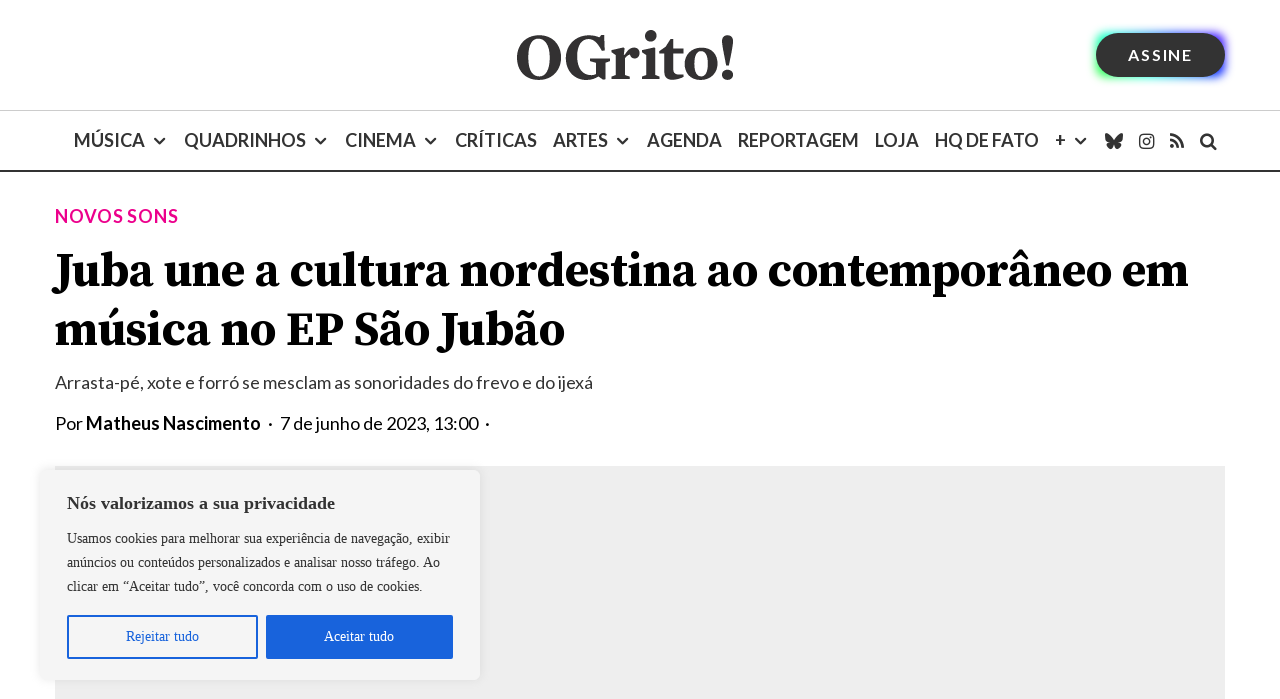

--- FILE ---
content_type: text/html; charset=UTF-8
request_url: https://revistaogrito.com/juba-une-a-cultura-nordestina-ao-contemporaneo-em-musica-no-ep-sao-jubao/
body_size: 45638
content:
<!DOCTYPE html>
<html lang="pt-BR" prefix="og: https://ogp.me/ns#">
<head>
<script src="https://blackadnet.s3.us-east-2.amazonaws.com/ad/revistaogrito/display/header.js"></script>
	
<script>(function(w,d,s,l,i){w[l]=w[l]||[];w[l].push({'gtm.start':
new Date().getTime(),event:'gtm.js'});var f=d.getElementsByTagName(s)[0],
j=d.createElement(s),dl=l!='dataLayer'?'&l='+l:'';j.async=true;j.src=
'https://www.googletagmanager.com/gtm.js?id='+i+dl;f.parentNode.insertBefore(j,f);
})(window,document,'script','dataLayer','GTM-5WSHVRZ');</script>

	<meta charset="UTF-8">
			<meta name="viewport" content="width=device-width, initial-scale=1">
		<link rel="profile" href="https://gmpg.org/xfn/11">
		<meta name="theme-color" content="#ec008c">
	<link rel='preload' as='style' href='https://revistaogrito.com/wp-content/plugins/lets-review/assets/fonts/fontawesome/css/regular.min.css?ver=3.4.3'  data-wpacu-preload-css-basic='1' />


<title>Juba une a cultura nordestina ao contemporâneo em música no EP São Jubão - Revista O Grito! — Jornalismo cultural que fala de tudo</title>
<meta name="description" content="Juba evidencia em São Jubão sua ligação com a cultura nordestina, promovendo o encontro entre a tradição e elementos contemporâneos. As canções versam sobre"/>
<meta name="robots" content="follow, index, max-snippet:-1, max-video-preview:-1, max-image-preview:large"/>
<link rel="canonical" href="https://revistaogrito.com/juba-une-a-cultura-nordestina-ao-contemporaneo-em-musica-no-ep-sao-jubao/" />
<meta property="og:locale" content="pt_BR" />
<meta property="og:type" content="article" />
<meta property="og:title" content="Juba une a cultura nordestina ao contemporâneo em música no EP São Jubão - Revista O Grito! — Jornalismo cultural que fala de tudo" />
<meta property="og:description" content="Juba evidencia em São Jubão sua ligação com a cultura nordestina, promovendo o encontro entre a tradição e elementos contemporâneos. As canções versam sobre" />
<meta property="og:url" content="https://revistaogrito.com/juba-une-a-cultura-nordestina-ao-contemporaneo-em-musica-no-ep-sao-jubao/" />
<meta property="og:site_name" content="Revista O Grito! — Cultura pop, cena independente, música, quadrinhos e cinema" />
<meta property="article:tag" content="juba" />
<meta property="article:section" content="Novos Sons" />
<meta property="og:updated_time" content="2023-06-07T13:35:15-03:00" />
<meta property="og:image" content="https://revistaogrito.com/wp-content/uploads/2023/06/MEYr-6342-1024x1024.jpg" />
<meta property="og:image:secure_url" content="https://revistaogrito.com/wp-content/uploads/2023/06/MEYr-6342-1024x1024.jpg" />
<meta property="og:image:width" content="1024" />
<meta property="og:image:height" content="1024" />
<meta property="og:image:alt" content="Juba" />
<meta property="og:image:type" content="image/jpeg" />
<meta property="article:published_time" content="2023-06-07T13:00:00-03:00" />
<meta property="article:modified_time" content="2023-06-07T13:35:15-03:00" />
<meta name="twitter:card" content="summary_large_image" />
<meta name="twitter:title" content="Juba une a cultura nordestina ao contemporâneo em música no EP São Jubão - Revista O Grito! — Jornalismo cultural que fala de tudo" />
<meta name="twitter:description" content="Juba evidencia em São Jubão sua ligação com a cultura nordestina, promovendo o encontro entre a tradição e elementos contemporâneos. As canções versam sobre" />
<meta name="twitter:creator" content="@Mat_euscomaga" />
<meta name="twitter:image" content="https://revistaogrito.com/wp-content/uploads/2023/06/MEYr-6342-1024x1024.jpg" />
<meta name="twitter:label1" content="Escrito por" />
<meta name="twitter:data1" content="Matheus Nascimento" />
<meta name="twitter:label2" content="Tempo para leitura" />
<meta name="twitter:data2" content="1 minuto" />
<script type="application/ld+json" class="rank-math-schema">{"@context":"https://schema.org","@graph":[{"@type":["NewsMediaOrganization","Organization"],"@id":"https://revistaogrito.com/#organization","name":"Revista O Grito!","url":"https://controle.revistaogrito.com","logo":{"@type":"ImageObject","@id":"https://revistaogrito.com/#logo","url":"https://revistaogrito.com/wp-content/uploads/2023/04/logo11.png","contentUrl":"https://revistaogrito.com/wp-content/uploads/2023/04/logo11.png","caption":"Revista O Grito! \u2014 Cultura pop, cena independente, m\u00fasica, quadrinhos e cinema","inLanguage":"pt-BR","width":"1080","height":"1080"}},{"@type":"WebSite","@id":"https://revistaogrito.com/#website","url":"https://revistaogrito.com","name":"Revista O Grito! \u2014 Cultura pop, cena independente, m\u00fasica, quadrinhos e cinema","alternateName":"O Grito!","publisher":{"@id":"https://revistaogrito.com/#organization"},"inLanguage":"pt-BR"},{"@type":"ImageObject","@id":"https://revistaogrito.com/wp-content/uploads/2023/06/MEYr-6342-scaled.jpg","url":"https://revistaogrito.com/wp-content/uploads/2023/06/MEYr-6342-scaled.jpg","width":"2560","height":"2560","inLanguage":"pt-BR"},{"@type":"WebPage","@id":"https://revistaogrito.com/juba-une-a-cultura-nordestina-ao-contemporaneo-em-musica-no-ep-sao-jubao/#webpage","url":"https://revistaogrito.com/juba-une-a-cultura-nordestina-ao-contemporaneo-em-musica-no-ep-sao-jubao/","name":"Juba une a cultura nordestina ao contempor\u00e2neo em m\u00fasica no EP S\u00e3o Jub\u00e3o - Revista O Grito! \u2014 Jornalismo cultural que fala de tudo","datePublished":"2023-06-07T13:00:00-03:00","dateModified":"2023-06-07T13:35:15-03:00","isPartOf":{"@id":"https://revistaogrito.com/#website"},"primaryImageOfPage":{"@id":"https://revistaogrito.com/wp-content/uploads/2023/06/MEYr-6342-scaled.jpg"},"inLanguage":"pt-BR"},{"@type":"Person","@id":"https://revistaogrito.com/author/matheusnascimento/","name":"Matheus Nascimento","url":"https://revistaogrito.com/author/matheusnascimento/","image":{"@type":"ImageObject","@id":"https://secure.gravatar.com/avatar/af25b1487730f911897efaa5f123172d47e5d96bd1884b7ac8f9f138a7abfa09?s=96&amp;r=g","url":"https://secure.gravatar.com/avatar/af25b1487730f911897efaa5f123172d47e5d96bd1884b7ac8f9f138a7abfa09?s=96&amp;r=g","caption":"Matheus Nascimento","inLanguage":"pt-BR"},"sameAs":["https://revistaogrito.com","https://twitter.com/Mat_euscomaga","instagram.com/ma_teuscomh"],"worksFor":{"@id":"https://revistaogrito.com/#organization"}},{"@type":"NewsArticle","headline":"Juba une a cultura nordestina ao contempor\u00e2neo em m\u00fasica no EP S\u00e3o Jub\u00e3o - Revista O Grito! \u2014 Jornalismo","keywords":"Juba","datePublished":"2023-06-07T13:00:00-03:00","dateModified":"2023-06-07T13:35:15-03:00","articleSection":"- Not\u00edcias, Novos Sons","author":{"@id":"https://revistaogrito.com/author/matheusnascimento/","name":"Matheus Nascimento"},"publisher":{"@id":"https://revistaogrito.com/#organization"},"description":"Juba evidencia em S\u00e3o Jub\u00e3o sua liga\u00e7\u00e3o com a cultura nordestina, promovendo o encontro entre a tradi\u00e7\u00e3o e elementos contempor\u00e2neos. As can\u00e7\u00f5es versam sobre","name":"Juba une a cultura nordestina ao contempor\u00e2neo em m\u00fasica no EP S\u00e3o Jub\u00e3o - Revista O Grito! \u2014 Jornalismo","@id":"https://revistaogrito.com/juba-une-a-cultura-nordestina-ao-contemporaneo-em-musica-no-ep-sao-jubao/#richSnippet","isPartOf":{"@id":"https://revistaogrito.com/juba-une-a-cultura-nordestina-ao-contemporaneo-em-musica-no-ep-sao-jubao/#webpage"},"image":{"@id":"https://revistaogrito.com/wp-content/uploads/2023/06/MEYr-6342-scaled.jpg"},"inLanguage":"pt-BR","mainEntityOfPage":{"@id":"https://revistaogrito.com/juba-une-a-cultura-nordestina-ao-contemporaneo-em-musica-no-ep-sao-jubao/#webpage"}}]}</script>


<link rel='dns-prefetch' href='//stats.wp.com' />
<link rel='dns-prefetch' href='//fonts.googleapis.com' />
<link href='https://fonts.gstatic.com' crossorigin rel='preconnect' />
<link rel="alternate" type="application/rss+xml" title="Feed para Revista O Grito! — Jornalismo cultural que fala de tudo &raquo;" href="https://revistaogrito.com/feed/" />
<link rel="alternate" type="application/rss+xml" title="Feed de comentários para Revista O Grito! — Jornalismo cultural que fala de tudo &raquo;" href="https://revistaogrito.com/comments/feed/" />
<link rel="alternate" title="oEmbed (JSON)" type="application/json+oembed" href="https://revistaogrito.com/wp-json/oembed/1.0/embed?url=https%3A%2F%2Frevistaogrito.com%2Fjuba-une-a-cultura-nordestina-ao-contemporaneo-em-musica-no-ep-sao-jubao%2F" />
<link rel="alternate" title="oEmbed (XML)" type="text/xml+oembed" href="https://revistaogrito.com/wp-json/oembed/1.0/embed?url=https%3A%2F%2Frevistaogrito.com%2Fjuba-une-a-cultura-nordestina-ao-contemporaneo-em-musica-no-ep-sao-jubao%2F&#038;format=xml" />
<style id='wp-img-auto-sizes-contain-inline-css' type='text/css'>
img:is([sizes=auto i],[sizes^="auto," i]){contain-intrinsic-size:3000px 1500px}
/*# sourceURL=wp-img-auto-sizes-contain-inline-css */
</style>
<style id='wp-block-library-inline-css' type='text/css'>
:root{--wp-block-synced-color:#7a00df;--wp-block-synced-color--rgb:122,0,223;--wp-bound-block-color:var(--wp-block-synced-color);--wp-editor-canvas-background:#ddd;--wp-admin-theme-color:#007cba;--wp-admin-theme-color--rgb:0,124,186;--wp-admin-theme-color-darker-10:#006ba1;--wp-admin-theme-color-darker-10--rgb:0,107,160.5;--wp-admin-theme-color-darker-20:#005a87;--wp-admin-theme-color-darker-20--rgb:0,90,135;--wp-admin-border-width-focus:2px}@media (min-resolution:192dpi){:root{--wp-admin-border-width-focus:1.5px}}.wp-element-button{cursor:pointer}:root .has-very-light-gray-background-color{background-color:#eee}:root .has-very-dark-gray-background-color{background-color:#313131}:root .has-very-light-gray-color{color:#eee}:root .has-very-dark-gray-color{color:#313131}:root .has-vivid-green-cyan-to-vivid-cyan-blue-gradient-background{background:linear-gradient(135deg,#00d084,#0693e3)}:root .has-purple-crush-gradient-background{background:linear-gradient(135deg,#34e2e4,#4721fb 50%,#ab1dfe)}:root .has-hazy-dawn-gradient-background{background:linear-gradient(135deg,#faaca8,#dad0ec)}:root .has-subdued-olive-gradient-background{background:linear-gradient(135deg,#fafae1,#67a671)}:root .has-atomic-cream-gradient-background{background:linear-gradient(135deg,#fdd79a,#004a59)}:root .has-nightshade-gradient-background{background:linear-gradient(135deg,#330968,#31cdcf)}:root .has-midnight-gradient-background{background:linear-gradient(135deg,#020381,#2874fc)}:root{--wp--preset--font-size--normal:16px;--wp--preset--font-size--huge:42px}.has-regular-font-size{font-size:1em}.has-larger-font-size{font-size:2.625em}.has-normal-font-size{font-size:var(--wp--preset--font-size--normal)}.has-huge-font-size{font-size:var(--wp--preset--font-size--huge)}.has-text-align-center{text-align:center}.has-text-align-left{text-align:left}.has-text-align-right{text-align:right}.has-fit-text{white-space:nowrap!important}#end-resizable-editor-section{display:none}.aligncenter{clear:both}.items-justified-left{justify-content:flex-start}.items-justified-center{justify-content:center}.items-justified-right{justify-content:flex-end}.items-justified-space-between{justify-content:space-between}.screen-reader-text{border:0;clip-path:inset(50%);height:1px;margin:-1px;overflow:hidden;padding:0;position:absolute;width:1px;word-wrap:normal!important}.screen-reader-text:focus{background-color:#ddd;clip-path:none;color:#444;display:block;font-size:1em;height:auto;left:5px;line-height:normal;padding:15px 23px 14px;text-decoration:none;top:5px;width:auto;z-index:100000}html :where(.has-border-color){border-style:solid}html :where([style*=border-top-color]){border-top-style:solid}html :where([style*=border-right-color]){border-right-style:solid}html :where([style*=border-bottom-color]){border-bottom-style:solid}html :where([style*=border-left-color]){border-left-style:solid}html :where([style*=border-width]){border-style:solid}html :where([style*=border-top-width]){border-top-style:solid}html :where([style*=border-right-width]){border-right-style:solid}html :where([style*=border-bottom-width]){border-bottom-style:solid}html :where([style*=border-left-width]){border-left-style:solid}html :where(img[class*=wp-image-]){height:auto;max-width:100%}:where(figure){margin:0 0 1em}html :where(.is-position-sticky){--wp-admin--admin-bar--position-offset:var(--wp-admin--admin-bar--height,0px)}@media screen and (max-width:600px){html :where(.is-position-sticky){--wp-admin--admin-bar--position-offset:0px}}

/*# sourceURL=wp-block-library-inline-css */
</style><style id='wp-block-embed-inline-css' type='text/css'>
.wp-block-embed.alignleft,.wp-block-embed.alignright,.wp-block[data-align=left]>[data-type="core/embed"],.wp-block[data-align=right]>[data-type="core/embed"]{max-width:360px;width:100%}.wp-block-embed.alignleft .wp-block-embed__wrapper,.wp-block-embed.alignright .wp-block-embed__wrapper,.wp-block[data-align=left]>[data-type="core/embed"] .wp-block-embed__wrapper,.wp-block[data-align=right]>[data-type="core/embed"] .wp-block-embed__wrapper{min-width:280px}.wp-block-cover .wp-block-embed{min-height:240px;min-width:320px}.wp-block-embed{overflow-wrap:break-word}.wp-block-embed :where(figcaption){margin-bottom:1em;margin-top:.5em}.wp-block-embed iframe{max-width:100%}.wp-block-embed__wrapper{position:relative}.wp-embed-responsive .wp-has-aspect-ratio .wp-block-embed__wrapper:before{content:"";display:block;padding-top:50%}.wp-embed-responsive .wp-has-aspect-ratio iframe{bottom:0;height:100%;left:0;position:absolute;right:0;top:0;width:100%}.wp-embed-responsive .wp-embed-aspect-21-9 .wp-block-embed__wrapper:before{padding-top:42.85%}.wp-embed-responsive .wp-embed-aspect-18-9 .wp-block-embed__wrapper:before{padding-top:50%}.wp-embed-responsive .wp-embed-aspect-16-9 .wp-block-embed__wrapper:before{padding-top:56.25%}.wp-embed-responsive .wp-embed-aspect-4-3 .wp-block-embed__wrapper:before{padding-top:75%}.wp-embed-responsive .wp-embed-aspect-1-1 .wp-block-embed__wrapper:before{padding-top:100%}.wp-embed-responsive .wp-embed-aspect-9-16 .wp-block-embed__wrapper:before{padding-top:177.77%}.wp-embed-responsive .wp-embed-aspect-1-2 .wp-block-embed__wrapper:before{padding-top:200%}
/*# sourceURL=https://revistaogrito.com/wp-includes/blocks/embed/style.min.css */
</style>
<style id='wp-block-paragraph-inline-css' type='text/css'>
.is-small-text{font-size:.875em}.is-regular-text{font-size:1em}.is-large-text{font-size:2.25em}.is-larger-text{font-size:3em}.has-drop-cap:not(:focus):first-letter{float:left;font-size:8.4em;font-style:normal;font-weight:100;line-height:.68;margin:.05em .1em 0 0;text-transform:uppercase}body.rtl .has-drop-cap:not(:focus):first-letter{float:none;margin-left:.1em}p.has-drop-cap.has-background{overflow:hidden}:root :where(p.has-background){padding:1.25em 2.375em}:where(p.has-text-color:not(.has-link-color)) a{color:inherit}p.has-text-align-left[style*="writing-mode:vertical-lr"],p.has-text-align-right[style*="writing-mode:vertical-rl"]{rotate:180deg}
/*# sourceURL=https://revistaogrito.com/wp-includes/blocks/paragraph/style.min.css */
</style>
<style id='global-styles-inline-css' type='text/css'>
:root{--wp--preset--aspect-ratio--square: 1;--wp--preset--aspect-ratio--4-3: 4/3;--wp--preset--aspect-ratio--3-4: 3/4;--wp--preset--aspect-ratio--3-2: 3/2;--wp--preset--aspect-ratio--2-3: 2/3;--wp--preset--aspect-ratio--16-9: 16/9;--wp--preset--aspect-ratio--9-16: 9/16;--wp--preset--color--black: #000000;--wp--preset--color--cyan-bluish-gray: #abb8c3;--wp--preset--color--white: #ffffff;--wp--preset--color--pale-pink: #f78da7;--wp--preset--color--vivid-red: #cf2e2e;--wp--preset--color--luminous-vivid-orange: #ff6900;--wp--preset--color--luminous-vivid-amber: #fcb900;--wp--preset--color--light-green-cyan: #7bdcb5;--wp--preset--color--vivid-green-cyan: #00d084;--wp--preset--color--pale-cyan-blue: #8ed1fc;--wp--preset--color--vivid-cyan-blue: #0693e3;--wp--preset--color--vivid-purple: #9b51e0;--wp--preset--gradient--vivid-cyan-blue-to-vivid-purple: linear-gradient(135deg,rgb(6,147,227) 0%,rgb(155,81,224) 100%);--wp--preset--gradient--light-green-cyan-to-vivid-green-cyan: linear-gradient(135deg,rgb(122,220,180) 0%,rgb(0,208,130) 100%);--wp--preset--gradient--luminous-vivid-amber-to-luminous-vivid-orange: linear-gradient(135deg,rgb(252,185,0) 0%,rgb(255,105,0) 100%);--wp--preset--gradient--luminous-vivid-orange-to-vivid-red: linear-gradient(135deg,rgb(255,105,0) 0%,rgb(207,46,46) 100%);--wp--preset--gradient--very-light-gray-to-cyan-bluish-gray: linear-gradient(135deg,rgb(238,238,238) 0%,rgb(169,184,195) 100%);--wp--preset--gradient--cool-to-warm-spectrum: linear-gradient(135deg,rgb(74,234,220) 0%,rgb(151,120,209) 20%,rgb(207,42,186) 40%,rgb(238,44,130) 60%,rgb(251,105,98) 80%,rgb(254,248,76) 100%);--wp--preset--gradient--blush-light-purple: linear-gradient(135deg,rgb(255,206,236) 0%,rgb(152,150,240) 100%);--wp--preset--gradient--blush-bordeaux: linear-gradient(135deg,rgb(254,205,165) 0%,rgb(254,45,45) 50%,rgb(107,0,62) 100%);--wp--preset--gradient--luminous-dusk: linear-gradient(135deg,rgb(255,203,112) 0%,rgb(199,81,192) 50%,rgb(65,88,208) 100%);--wp--preset--gradient--pale-ocean: linear-gradient(135deg,rgb(255,245,203) 0%,rgb(182,227,212) 50%,rgb(51,167,181) 100%);--wp--preset--gradient--electric-grass: linear-gradient(135deg,rgb(202,248,128) 0%,rgb(113,206,126) 100%);--wp--preset--gradient--midnight: linear-gradient(135deg,rgb(2,3,129) 0%,rgb(40,116,252) 100%);--wp--preset--font-size--small: 13px;--wp--preset--font-size--medium: 20px;--wp--preset--font-size--large: 36px;--wp--preset--font-size--x-large: 42px;--wp--preset--spacing--20: 0.44rem;--wp--preset--spacing--30: 0.67rem;--wp--preset--spacing--40: 1rem;--wp--preset--spacing--50: 1.5rem;--wp--preset--spacing--60: 2.25rem;--wp--preset--spacing--70: 3.38rem;--wp--preset--spacing--80: 5.06rem;--wp--preset--shadow--natural: 6px 6px 9px rgba(0, 0, 0, 0.2);--wp--preset--shadow--deep: 12px 12px 50px rgba(0, 0, 0, 0.4);--wp--preset--shadow--sharp: 6px 6px 0px rgba(0, 0, 0, 0.2);--wp--preset--shadow--outlined: 6px 6px 0px -3px rgb(255, 255, 255), 6px 6px rgb(0, 0, 0);--wp--preset--shadow--crisp: 6px 6px 0px rgb(0, 0, 0);}:where(.is-layout-flex){gap: 0.5em;}:where(.is-layout-grid){gap: 0.5em;}body .is-layout-flex{display: flex;}.is-layout-flex{flex-wrap: wrap;align-items: center;}.is-layout-flex > :is(*, div){margin: 0;}body .is-layout-grid{display: grid;}.is-layout-grid > :is(*, div){margin: 0;}:where(.wp-block-columns.is-layout-flex){gap: 2em;}:where(.wp-block-columns.is-layout-grid){gap: 2em;}:where(.wp-block-post-template.is-layout-flex){gap: 1.25em;}:where(.wp-block-post-template.is-layout-grid){gap: 1.25em;}.has-black-color{color: var(--wp--preset--color--black) !important;}.has-cyan-bluish-gray-color{color: var(--wp--preset--color--cyan-bluish-gray) !important;}.has-white-color{color: var(--wp--preset--color--white) !important;}.has-pale-pink-color{color: var(--wp--preset--color--pale-pink) !important;}.has-vivid-red-color{color: var(--wp--preset--color--vivid-red) !important;}.has-luminous-vivid-orange-color{color: var(--wp--preset--color--luminous-vivid-orange) !important;}.has-luminous-vivid-amber-color{color: var(--wp--preset--color--luminous-vivid-amber) !important;}.has-light-green-cyan-color{color: var(--wp--preset--color--light-green-cyan) !important;}.has-vivid-green-cyan-color{color: var(--wp--preset--color--vivid-green-cyan) !important;}.has-pale-cyan-blue-color{color: var(--wp--preset--color--pale-cyan-blue) !important;}.has-vivid-cyan-blue-color{color: var(--wp--preset--color--vivid-cyan-blue) !important;}.has-vivid-purple-color{color: var(--wp--preset--color--vivid-purple) !important;}.has-black-background-color{background-color: var(--wp--preset--color--black) !important;}.has-cyan-bluish-gray-background-color{background-color: var(--wp--preset--color--cyan-bluish-gray) !important;}.has-white-background-color{background-color: var(--wp--preset--color--white) !important;}.has-pale-pink-background-color{background-color: var(--wp--preset--color--pale-pink) !important;}.has-vivid-red-background-color{background-color: var(--wp--preset--color--vivid-red) !important;}.has-luminous-vivid-orange-background-color{background-color: var(--wp--preset--color--luminous-vivid-orange) !important;}.has-luminous-vivid-amber-background-color{background-color: var(--wp--preset--color--luminous-vivid-amber) !important;}.has-light-green-cyan-background-color{background-color: var(--wp--preset--color--light-green-cyan) !important;}.has-vivid-green-cyan-background-color{background-color: var(--wp--preset--color--vivid-green-cyan) !important;}.has-pale-cyan-blue-background-color{background-color: var(--wp--preset--color--pale-cyan-blue) !important;}.has-vivid-cyan-blue-background-color{background-color: var(--wp--preset--color--vivid-cyan-blue) !important;}.has-vivid-purple-background-color{background-color: var(--wp--preset--color--vivid-purple) !important;}.has-black-border-color{border-color: var(--wp--preset--color--black) !important;}.has-cyan-bluish-gray-border-color{border-color: var(--wp--preset--color--cyan-bluish-gray) !important;}.has-white-border-color{border-color: var(--wp--preset--color--white) !important;}.has-pale-pink-border-color{border-color: var(--wp--preset--color--pale-pink) !important;}.has-vivid-red-border-color{border-color: var(--wp--preset--color--vivid-red) !important;}.has-luminous-vivid-orange-border-color{border-color: var(--wp--preset--color--luminous-vivid-orange) !important;}.has-luminous-vivid-amber-border-color{border-color: var(--wp--preset--color--luminous-vivid-amber) !important;}.has-light-green-cyan-border-color{border-color: var(--wp--preset--color--light-green-cyan) !important;}.has-vivid-green-cyan-border-color{border-color: var(--wp--preset--color--vivid-green-cyan) !important;}.has-pale-cyan-blue-border-color{border-color: var(--wp--preset--color--pale-cyan-blue) !important;}.has-vivid-cyan-blue-border-color{border-color: var(--wp--preset--color--vivid-cyan-blue) !important;}.has-vivid-purple-border-color{border-color: var(--wp--preset--color--vivid-purple) !important;}.has-vivid-cyan-blue-to-vivid-purple-gradient-background{background: var(--wp--preset--gradient--vivid-cyan-blue-to-vivid-purple) !important;}.has-light-green-cyan-to-vivid-green-cyan-gradient-background{background: var(--wp--preset--gradient--light-green-cyan-to-vivid-green-cyan) !important;}.has-luminous-vivid-amber-to-luminous-vivid-orange-gradient-background{background: var(--wp--preset--gradient--luminous-vivid-amber-to-luminous-vivid-orange) !important;}.has-luminous-vivid-orange-to-vivid-red-gradient-background{background: var(--wp--preset--gradient--luminous-vivid-orange-to-vivid-red) !important;}.has-very-light-gray-to-cyan-bluish-gray-gradient-background{background: var(--wp--preset--gradient--very-light-gray-to-cyan-bluish-gray) !important;}.has-cool-to-warm-spectrum-gradient-background{background: var(--wp--preset--gradient--cool-to-warm-spectrum) !important;}.has-blush-light-purple-gradient-background{background: var(--wp--preset--gradient--blush-light-purple) !important;}.has-blush-bordeaux-gradient-background{background: var(--wp--preset--gradient--blush-bordeaux) !important;}.has-luminous-dusk-gradient-background{background: var(--wp--preset--gradient--luminous-dusk) !important;}.has-pale-ocean-gradient-background{background: var(--wp--preset--gradient--pale-ocean) !important;}.has-electric-grass-gradient-background{background: var(--wp--preset--gradient--electric-grass) !important;}.has-midnight-gradient-background{background: var(--wp--preset--gradient--midnight) !important;}.has-small-font-size{font-size: var(--wp--preset--font-size--small) !important;}.has-medium-font-size{font-size: var(--wp--preset--font-size--medium) !important;}.has-large-font-size{font-size: var(--wp--preset--font-size--large) !important;}.has-x-large-font-size{font-size: var(--wp--preset--font-size--x-large) !important;}
/*# sourceURL=global-styles-inline-css */
</style>

<style id='classic-theme-styles-inline-css' type='text/css'>
/*! This file is auto-generated */
.wp-block-button__link{color:#fff;background-color:#32373c;border-radius:9999px;box-shadow:none;text-decoration:none;padding:calc(.667em + 2px) calc(1.333em + 2px);font-size:1.125em}.wp-block-file__button{background:#32373c;color:#fff;text-decoration:none}
/*# sourceURL=/wp-includes/css/classic-themes.min.css */
</style>
<link rel='stylesheet' id='wpacu-combined-css-head-1' href='https://revistaogrito.com/wp-content/cache/asset-cleanup/css/head-c933fb4043548096bd41b252583fd55e2f66515c.css' type='text/css' media='all' />

<link   data-wpacu-to-be-preloaded-basic='1' rel='stylesheet' id='font-awesome-regular-css' href='https://revistaogrito.com/wp-content/plugins/lets-review/assets/fonts/fontawesome/css/regular.min.css?ver=3.4.3' type='text/css' media='all' />

<style id='zeen-style-inline-css' type='text/css'>
.content-bg, .block-skin-5:not(.skin-inner), .block-skin-5.skin-inner > .tipi-row-inner-style, .article-layout-skin-1.title-cut-bl .hero-wrap .meta:before, .article-layout-skin-1.title-cut-bc .hero-wrap .meta:before, .article-layout-skin-1.title-cut-bl .hero-wrap .share-it:before, .article-layout-skin-1.title-cut-bc .hero-wrap .share-it:before, .standard-archive .page-header, .skin-dark .flickity-viewport, .zeen__var__options label { background: #ffffff;}a.zeen-pin-it{position: absolute}.background.mask {background-color: transparent}.side-author__wrap .mask a {display:inline-block;height:70px}.timed-pup,.modal-wrap {position:fixed;visibility:hidden}.to-top__fixed .to-top a{background-color:#000000; color: #fff}.site-inner { background-color: #fff; }.splitter svg g { fill: #fff; }.inline-post .block article .title { font-size: 20px;}.fontfam-1 { font-family: 'Source Serif Pro',serif!important;}.body-f1, .quotes-f1 blockquote, .quotes-f1 q, .by-f1 .byline, .sub-f1 .subtitle, .wh-f1 .widget-title, .headings-f1 h1, .headings-f1 h2, .headings-f1 h3, .headings-f1 h4, .headings-f1 h5, .headings-f1 h6, .font-1, div.jvectormap-tip {font-family:'Source Serif Pro',serif;font-weight: 700;font-style: normal;}.fontfam-2 { font-family:'Lato',sans-serif!important; }input[type=submit], button, .tipi-button,.button,.wpcf7-submit,.button__back__home,input,input[type="number"],.body-f2, .quotes-f2 blockquote, .quotes-f2 q, .by-f2 .byline, .sub-f2 .subtitle, .wh-f2 .widget-title, .headings-f2 h1, .headings-f2 h2, .headings-f2 h3, .headings-f2 h4, .headings-f2 h5, .headings-f2 h6, .font-2 {font-family:'Lato',sans-serif;font-weight: 400;font-style: normal;}.fontfam-3 { font-family:georgia, serif!important;}.body-f3, .quotes-f3 blockquote, .quotes-f3 q, .by-f3 .byline, .sub-f3 .subtitle, .wh-f3 .widget-title, .headings-f3 h1, .headings-f3 h2, .headings-f3 h3, .headings-f3 h4, .headings-f3 h5, .headings-f3 h6, .font-3 {font-family:georgia, serif;font-style: normal;font-weight: 400;}.tipi-row, .tipi-builder-on .contents-wrap > p { max-width: 1230px ; }.slider-columns--3 article { width: 360px }.slider-columns--2 article { width: 555px }.slider-columns--4 article { width: 262.5px }.single .site-content .tipi-row { max-width: 1230px ; }.single-product .site-content .tipi-row { max-width: 1230px ; }.date--secondary { color: #ffffff; }.date--main { color: #f8d92f; }.tipi-button-cta-header{ font-size:1px;}.tipi-button-cta-wrap-header{ color: #fff;}.tipi-button-cta-header { background: #333333; }.tipi-button-cta-header:hover { background: #000000; }.global-accent-border { border-color: #ec008c; }.trending-accent-border { border-color: #ec008c; }.trending-accent-bg { border-color: #ec008c; }.wpcf7-submit, .tipi-button.block-loader { background: #808080; }.wpcf7-submit:hover, .tipi-button.block-loader:hover { background: #111; }.tipi-button.block-loader { color: #fff!important; }.wpcf7-submit { background: #18181e; }.wpcf7-submit:hover { background: #111; }.global-accent-bg, .icon-base-2:hover .icon-bg, #progress { background-color: #ec008c; }.global-accent-text, .mm-submenu-2 .mm-51 .menu-wrap > .sub-menu > li > a { color: #ec008c; }body { color:#333333;}.excerpt { color:#333333;}.mode--alt--b .excerpt, .block-skin-2 .excerpt, .block-skin-2 .preview-classic .custom-button__fill-2 { color:#888!important;}.read-more-wrap { color:#adadad;}.logo-fallback a { color:#000!important;}.site-mob-header .logo-fallback a { color:#000!important;}blockquote:not(.comment-excerpt) { color:#111;}.mode--alt--b blockquote:not(.comment-excerpt), .mode--alt--b .block-skin-0.block-wrap-quote .block-wrap-quote blockquote:not(.comment-excerpt), .mode--alt--b .block-skin-0.block-wrap-quote .block-wrap-quote blockquote:not(.comment-excerpt) span { color:#fff!important;}.byline, .byline a { color:#000000;}.mode--alt--b .block-wrap-classic .byline, .mode--alt--b .block-wrap-classic .byline a, .mode--alt--b .block-wrap-thumbnail .byline, .mode--alt--b .block-wrap-thumbnail .byline a, .block-skin-2 .byline a, .block-skin-2 .byline { color:#888;}.preview-classic .meta .title, .preview-thumbnail .meta .title,.preview-56 .meta .title{ color:#333333;}h1, h2, h3, h4, h5, h6, .block-title { color:#000000;}.sidebar-widget  .widget-title { color:#111!important;}.link-color-wrap a, .woocommerce-Tabs-panel--description a { color: #ec008c; }.mode--alt--b .link-color-wrap a, .mode--alt--b .woocommerce-Tabs-panel--description a { color: #888; }.copyright, .site-footer .bg-area-inner .copyright a { color: #757575; }.link-color-wrap a:hover { color: #000; }.mode--alt--b .link-color-wrap a:hover { color: #555; }.meta .read-more-wrap { font-weight: 700;}.tipi-button.block-loader, .wpcf7-submit, .mc4wp-form-fields button { font-weight: 700;}blockquote {font-style:italic;}.main-navigation .horizontal-menu, .main-navigation .menu-item, .main-navigation .menu-icon .menu-icon--text,  .main-navigation .tipi-i-search span { font-weight: 700;}.footer-lower-area, .footer-lower-area .menu-item, .footer-lower-area .menu-icon span {font-weight: 700;}.widget-title {font-weight: 700!important;}.tipi-xs-typo .title {font-weight: 700;}input[type=submit], button, .tipi-button,.button,.wpcf7-submit,.button__back__home{ text-transform: uppercase; }.entry-title{ text-transform: none; }.logo-fallback{ text-transform: none; }.block-wrap-slider .title-wrap .title{ text-transform: none; }.block-wrap-grid .title-wrap .title, .tile-design-4 .meta .title-wrap .title{ text-transform: none; }.block-wrap-classic .title-wrap .title{ text-transform: none; }.block-title{ text-transform: none; }.meta .excerpt .read-more{ text-transform: uppercase; }.preview-grid .read-more{ text-transform: uppercase; }.block-subtitle{ text-transform: none; }.byline{ text-transform: none; }.widget-title{ text-transform: uppercase; }.main-navigation .menu-item, .main-navigation .menu-icon .menu-icon--text{ text-transform: uppercase; }.secondary-navigation, .secondary-wrap .menu-icon .menu-icon--text{ text-transform: none; }.footer-lower-area .menu-item, .footer-lower-area .menu-icon span{ text-transform: uppercase; }.sub-menu a:not(.tipi-button){ text-transform: none; }.site-mob-header .menu-item, .site-mob-header .menu-icon span{ text-transform: uppercase; }.single-content .entry-content h1, .single-content .entry-content h2, .single-content .entry-content h3, .single-content .entry-content h4, .single-content .entry-content h5, .single-content .entry-content h6, .meta__full h1, .meta__full h2, .meta__full h3, .meta__full h4, .meta__full h5, .bbp__thread__title{ text-transform: none; }.mm-submenu-2 .mm-11 .menu-wrap > *, .mm-submenu-2 .mm-31 .menu-wrap > *, .mm-submenu-2 .mm-21 .menu-wrap > *, .mm-submenu-2 .mm-51 .menu-wrap > *  { border-top: 3px solid transparent; }.separation-border { margin-bottom: 30px; }.load-more-wrap-1 { padding-top: 30px; }.block-wrap-classic .inf-spacer + .block:not(.block-62) { margin-top: 30px; }.separation-border-style { border-bottom: 1px #e9e9e9 dotted;padding-bottom:30px;}.block-title-wrap-style .block-title:after, .block-title-wrap-style .block-title:before { border-top: 1px #eee solid;}.separation-border-v { background: #eee;}.separation-border-v { height: calc( 100% -  30px - 1px); }@media only screen and (max-width: 480px) {.separation-border-style { padding-bottom: 15px; }.separation-border { margin-bottom: 15px;}}.grid-spacing { border-top-width: 2px; }.sidebar-wrap .sidebar { padding-right: 30px; padding-left: 30px; padding-top:0px; padding-bottom:0px; }.sidebar-left .sidebar-wrap .sidebar { padding-right: 30px; padding-left: 30px; }@media only screen and (min-width: 481px) {.block-wrap-grid .block-title-area, .block-wrap-98 .block-piece-2 article:last-child { margin-bottom: -2px; }.block-wrap-92 .tipi-row-inner-box { margin-top: -2px; }.block-wrap-grid .only-filters { top: 2px; }.grid-spacing { border-right-width: 2px; }.block-wrap-grid:not(.block-wrap-81) .block { width: calc( 100% + 2px ); }}@media only screen and (max-width: 767px) {.mobile__design--side .mask {
		width: calc( 100% - 15px);
	}}@media only screen and (min-width: 768px) {.layout-side-info .details{width:130px;float:left}.title-contrast .hero-wrap { height: calc( 100vh - 160px ); }.tipi-s-typo .title, .ppl-s-3 .tipi-s-typo .title, .zeen-col--wide .ppl-s-3 .tipi-s-typo .title, .preview-1 .title, .preview-21:not(.tipi-xs-typo) .title  { line-height: 1.3333;}.preview-grid.tipi-s-typo .title { font-size: 0px; }.secondary-wrap .menu-padding, .secondary-wrap .ul-padding > li > a {
			padding-top: 10px;
			padding-bottom: 10px;
		}}@media only screen and (min-width: 1240px) {.hero-l .single-content {padding-top: 45px}.align-fs .contents-wrap .video-wrap, .align-fs-center .aligncenter.size-full, .align-fs-center .wp-caption.aligncenter .size-full, .align-fs-center .tiled-gallery, .align-fs .alignwide { width: 1170px; }.align-fs .contents-wrap .video-wrap { height: 658px; }.has-bg .align-fs .contents-wrap .video-wrap, .has-bg .align-fs .alignwide, .has-bg .align-fs-center .aligncenter.size-full, .has-bg .align-fs-center .wp-caption.aligncenter .size-full, .has-bg .align-fs-center .tiled-gallery { width: 1230px; }.has-bg .align-fs .contents-wrap .video-wrap { height: 691px; }html, body{font-size:18px}}.main-menu-bar-color-1 .current-menu-item > a, .main-menu-bar-color-1 .menu-main-menu > .dropper.active:not(.current-menu-item) > a { background-color: #111;}.site-header a { color: #333333; }.site-skin-3.content-subscribe, .site-skin-3.content-subscribe .subtitle, .site-skin-3.content-subscribe input, .site-skin-3.content-subscribe h2 { color: #fff; } .site-skin-3.content-subscribe input[type="email"] { border-color: #fff; }.mob-menu-wrap a { color: #fff; }.mob-menu-wrap .mobile-navigation .mobile-search-wrap .search { border-color: #fff; }.content-area .zeen-widget { border: 0 #e9e9e9 solid ; border-width: 0 0 1px 0; }.content-area .zeen-widget { padding:30px 0px 30px; }.grid-meta-bg .mask:before { content: ""; background-image: linear-gradient(to top, rgba(0,0,0,0.30) 0%, rgba(0,0,0,0) 100%); }.grid-image-1 .mask-overlay { background-color: #1a1d1e ; }.with-fi.preview-grid,.with-fi.preview-grid .byline,.with-fi.preview-grid .subtitle, .with-fi.preview-grid a { color: #fff; }.preview-grid .mask-overlay { opacity: 0.2 ; }@media (pointer: fine) {.preview-grid:hover .mask-overlay { opacity: 0.4 ; }}.slider-image-1 .mask-overlay { background-color: #1a1d1e ; }.with-fi.preview-slider-overlay,.with-fi.preview-slider-overlay .byline,.with-fi.preview-slider-overlay .subtitle, .with-fi.preview-slider-overlay a { color: #fff; }.preview-slider-overlay .mask-overlay { opacity: 0.2 ; }@media (pointer: fine) {.preview-slider-overlay:hover .mask-overlay { opacity: 0.6 ; }}.site-footer .footer-widget-bg-area, .site-footer .footer-widget-bg-area .woo-product-rating span, .site-footer .footer-widget-bg-area .stack-design-3 .meta { background-color: #333333; }.site-footer .footer-widget-bg-area .background { background-image: none; opacity: 1; }.site-footer .footer-widget-bg-area .block-skin-0 .tipi-arrow { color:#dddede; border-color:#dddede; }.site-footer .footer-widget-bg-area .block-skin-0 .tipi-arrow i:after{ background:#dddede; }.site-footer .footer-widget-bg-area,.site-footer .footer-widget-bg-area .byline,.site-footer .footer-widget-bg-area a,.site-footer .footer-widget-bg-area .widget_search form *,.site-footer .footer-widget-bg-area h3,.site-footer .footer-widget-bg-area .widget-title { color:#dddede; }.site-footer .footer-widget-bg-area .tipi-spin.tipi-row-inner-style:before { border-color:#dddede; }.content-latl .bg-area, .content-latl .bg-area .woo-product-rating span, .content-latl .bg-area .stack-design-3 .meta { background-color: #272727; }.content-latl .bg-area .background { background-image: none; opacity: 1; }.content-latl .bg-area,.content-latl .bg-area .byline,.content-latl .bg-area a,.content-latl .bg-area .widget_search form *,.content-latl .bg-area h3,.content-latl .bg-area .widget-title { color:#fff; }.content-latl .bg-area .tipi-spin.tipi-row-inner-style:before { border-color:#fff; }.content-subscribe .bg-area, .content-subscribe .bg-area .woo-product-rating span, .content-subscribe .bg-area .stack-design-3 .meta { background-color: #ffffff; }.content-subscribe .bg-area .background { opacity: 1; }.content-subscribe .bg-area,.content-subscribe .bg-area .byline,.content-subscribe .bg-area a,.content-subscribe .bg-area .widget_search form *,.content-subscribe .bg-area h3,.content-subscribe .bg-area .widget-title { color:#fff; }.content-subscribe .bg-area .tipi-spin.tipi-row-inner-style:before { border-color:#fff; }.slide-in-menu .bg-area, .slide-in-menu .bg-area .woo-product-rating span, .slide-in-menu .bg-area .stack-design-3 .meta { background-color: #222222; }.slide-in-menu .bg-area .background { background-image: none; opacity: 1; }.slide-in-menu,.slide-in-menu .bg-area a,.slide-in-menu .bg-area .widget-title, .slide-in-menu .cb-widget-design-1 .cb-score { color:#ffffff; }.slide-in-menu form { border-color:#ffffff; }.slide-in-menu .bg-area .mc4wp-form-fields input[type="email"], #subscribe-submit input[type="email"], .subscribe-wrap input[type="email"],.slide-in-menu .bg-area .mc4wp-form-fields input[type="text"], #subscribe-submit input[type="text"], .subscribe-wrap input[type="text"] { border-bottom-color:#ffffff; }.mob-menu-wrap .bg-area, .mob-menu-wrap .bg-area .woo-product-rating span, .mob-menu-wrap .bg-area .stack-design-3 .meta { background-color: #0a0a0a; }.mob-menu-wrap .bg-area .background { background-image: none; opacity: 1; }.mob-menu-wrap .bg-area,.mob-menu-wrap .bg-area .byline,.mob-menu-wrap .bg-area a,.mob-menu-wrap .bg-area .widget_search form *,.mob-menu-wrap .bg-area h3,.mob-menu-wrap .bg-area .widget-title { color:#fff; }.mob-menu-wrap .bg-area .tipi-spin.tipi-row-inner-style:before { border-color:#fff; }.content-subscribe-block .bg-area, .content-subscribe-block .bg-area .woo-product-rating span, .content-subscribe-block .bg-area .stack-design-3 .meta { background-color: #dd3333; }.content-subscribe-block .bg-area .background { background-image: none; opacity: 1; }.content-subscribe-block .bg-area,.content-subscribe-block .bg-area .byline,.content-subscribe-block .bg-area a,.content-subscribe-block .bg-area .widget_search form *,.content-subscribe-block .bg-area h3,.content-subscribe-block .bg-area .widget-title { color:#fff; }.content-subscribe-block .bg-area .tipi-spin.tipi-row-inner-style:before { border-color:#fff; }.main-navigation, .main-navigation .menu-icon--text { color: #333333; }.main-navigation .horizontal-menu>li>a { padding-left: 8px; padding-right: 8px; }.main-navigation-border { border-bottom:2px #333333 solid ; }.main-navigation-border .drop-search { border-top:2px #333333 solid ; }#progress {bottom: 0;height: 2px; }.sticky-menu-2:not(.active) #progress  { bottom: -2px;  }#progress { background-color: #ec008c; }.main-navigation-border { border-top: 1px #cccccc solid ; }.main-navigation .horizontal-menu .drop, .main-navigation .horizontal-menu > li > a, .date--main {
			padding-top: 15px;
			padding-bottom: 15px;
		}.site-mob-header .menu-icon { font-size: 20px; }.site-mob-header .tipi-i-menu-mob { width: 20px; }.site-mob-header .tipi-i-menu-mob:before {top: -8px;}.site-mob-header .tipi-i-menu-mob:after {top: 8px;}.secondary-wrap .menu-bg-area { background-color: #1f2123; }.secondary-wrap-v .standard-drop>a,.secondary-wrap, .secondary-wrap a, .secondary-wrap .menu-icon--text { color: #fff; }.secondary-wrap .menu-secondary > li > a, .secondary-icons li > a { padding-left: 10px; padding-right: 10px; }.mc4wp-form-fields input[type=submit], .mc4wp-form-fields button, #subscribe-submit input[type=submit], .subscribe-wrap input[type=submit] {color: #fff;background-image: linear-gradient(130deg, #32429e 0%, #aa076b 80%);}.site-mob-header:not(.site-mob-header-11) .header-padding .logo-main-wrap, .site-mob-header:not(.site-mob-header-11) .header-padding .icons-wrap a, .site-mob-header-11 .header-padding {
		padding-top: 20px;
		padding-bottom: 20px;
	}.site-header .header-padding {
		padding-top:30px;
		padding-bottom:30px;
	}@media only screen and (min-width: 768px){.tipi-m-0 {display: none}}
/*# sourceURL=zeen-style-inline-css */
</style>


<script id='wpacu-google-fonts-async-load'  type='text/javascript'>
WebFontConfig={google:{families:['Lato:400,700,latin,latin-ext','Source+Serif+Pro:400,700,italic,latin,latin-ext&display=swap']}};(function(wpacuD){var wpacuWf=wpacuD.createElement('script'),wpacuS=wpacuD.scripts[0];wpacuWf.src=('https:'===document.location.protocol?'https':'http')+'://ajax.googleapis.com/ajax/libs/webfont/1.6.26/webfont.js';wpacuWf.async=!0;wpacuS.parentNode.insertBefore(wpacuWf,wpacuS)})(document);
</script>


<script type="text/javascript" id="cookie-law-info-js-extra">
/* <![CDATA[ */
var _ckyConfig = {"_ipData":[],"_assetsURL":"https://revistaogrito.com/wp-content/plugins/cookie-law-info/lite/frontend/images/","_publicURL":"https://revistaogrito.com","_expiry":"365","_categories":[{"name":"Necessary","slug":"necessary","isNecessary":true,"ccpaDoNotSell":true,"cookies":[],"active":true,"defaultConsent":{"gdpr":true,"ccpa":true}},{"name":"Functional","slug":"functional","isNecessary":false,"ccpaDoNotSell":true,"cookies":[],"active":true,"defaultConsent":{"gdpr":false,"ccpa":false}},{"name":"Analytics","slug":"analytics","isNecessary":false,"ccpaDoNotSell":true,"cookies":[],"active":true,"defaultConsent":{"gdpr":false,"ccpa":false}},{"name":"Performance","slug":"performance","isNecessary":false,"ccpaDoNotSell":true,"cookies":[],"active":true,"defaultConsent":{"gdpr":false,"ccpa":false}},{"name":"Advertisement","slug":"advertisement","isNecessary":false,"ccpaDoNotSell":true,"cookies":[],"active":true,"defaultConsent":{"gdpr":false,"ccpa":false}}],"_activeLaw":"gdpr","_rootDomain":"","_block":"1","_showBanner":"1","_bannerConfig":{"settings":{"type":"box","preferenceCenterType":"popup","position":"bottom-left","applicableLaw":"gdpr"},"behaviours":{"reloadBannerOnAccept":false,"loadAnalyticsByDefault":false,"animations":{"onLoad":"animate","onHide":"sticky"}},"config":{"revisitConsent":{"status":true,"tag":"revisit-consent","position":"bottom-left","meta":{"url":"#"},"styles":{"background-color":"#0056A7"},"elements":{"title":{"type":"text","tag":"revisit-consent-title","status":true,"styles":{"color":"#0056a7"}}}},"preferenceCenter":{"toggle":{"status":true,"tag":"detail-category-toggle","type":"toggle","states":{"active":{"styles":{"background-color":"#1863DC"}},"inactive":{"styles":{"background-color":"#D0D5D2"}}}}},"categoryPreview":{"status":false,"toggle":{"status":true,"tag":"detail-category-preview-toggle","type":"toggle","states":{"active":{"styles":{"background-color":"#1863DC"}},"inactive":{"styles":{"background-color":"#D0D5D2"}}}}},"videoPlaceholder":{"status":true,"styles":{"background-color":"#000000","border-color":"#000000","color":"#ffffff"}},"readMore":{"status":false,"tag":"readmore-button","type":"link","meta":{"noFollow":true,"newTab":true},"styles":{"color":"#1863DC","background-color":"transparent","border-color":"transparent"}},"showMore":{"status":true,"tag":"show-desc-button","type":"button","styles":{"color":"#1863DC"}},"showLess":{"status":true,"tag":"hide-desc-button","type":"button","styles":{"color":"#1863DC"}},"alwaysActive":{"status":true,"tag":"always-active","styles":{"color":"#008000"}},"manualLinks":{"status":true,"tag":"manual-links","type":"link","styles":{"color":"#1863DC"}},"auditTable":{"status":true},"optOption":{"status":true,"toggle":{"status":true,"tag":"optout-option-toggle","type":"toggle","states":{"active":{"styles":{"background-color":"#1863dc"}},"inactive":{"styles":{"background-color":"#FFFFFF"}}}}}}},"_version":"3.3.8","_logConsent":"1","_tags":[{"tag":"accept-button","styles":{"color":"#FFFFFF","background-color":"#1863DC","border-color":"#1863DC"}},{"tag":"reject-button","styles":{"color":"#1863DC","background-color":"transparent","border-color":"#1863DC"}},{"tag":"settings-button","styles":{"color":"#1863DC","background-color":"transparent","border-color":"#1863DC"}},{"tag":"readmore-button","styles":{"color":"#1863DC","background-color":"transparent","border-color":"transparent"}},{"tag":"donotsell-button","styles":{"color":"#1863DC","background-color":"transparent","border-color":"transparent"}},{"tag":"show-desc-button","styles":{"color":"#1863DC"}},{"tag":"hide-desc-button","styles":{"color":"#1863DC"}},{"tag":"cky-always-active","styles":[]},{"tag":"cky-link","styles":[]},{"tag":"accept-button","styles":{"color":"#FFFFFF","background-color":"#1863DC","border-color":"#1863DC"}},{"tag":"revisit-consent","styles":{"background-color":"#0056A7"}}],"_shortCodes":[{"key":"cky_readmore","content":"\u003Ca href=\"#\" class=\"cky-policy\" aria-label=\"Cookie Policy\" target=\"_blank\" rel=\"noopener\" data-cky-tag=\"readmore-button\"\u003ECookie Policy\u003C/a\u003E","tag":"readmore-button","status":false,"attributes":{"rel":"nofollow","target":"_blank"}},{"key":"cky_show_desc","content":"\u003Cbutton class=\"cky-show-desc-btn\" data-cky-tag=\"show-desc-button\" aria-label=\"Show more\"\u003EShow more\u003C/button\u003E","tag":"show-desc-button","status":true,"attributes":[]},{"key":"cky_hide_desc","content":"\u003Cbutton class=\"cky-show-desc-btn\" data-cky-tag=\"hide-desc-button\" aria-label=\"Show less\"\u003EShow less\u003C/button\u003E","tag":"hide-desc-button","status":true,"attributes":[]},{"key":"cky_optout_show_desc","content":"[cky_optout_show_desc]","tag":"optout-show-desc-button","status":true,"attributes":[]},{"key":"cky_optout_hide_desc","content":"[cky_optout_hide_desc]","tag":"optout-hide-desc-button","status":true,"attributes":[]},{"key":"cky_category_toggle_label","content":"[cky_{{status}}_category_label] [cky_preference_{{category_slug}}_title]","tag":"","status":true,"attributes":[]},{"key":"cky_enable_category_label","content":"Enable","tag":"","status":true,"attributes":[]},{"key":"cky_disable_category_label","content":"Disable","tag":"","status":true,"attributes":[]},{"key":"cky_video_placeholder","content":"\u003Cdiv class=\"video-placeholder-normal\" data-cky-tag=\"video-placeholder\" id=\"[UNIQUEID]\"\u003E\u003Cp class=\"video-placeholder-text-normal\" data-cky-tag=\"placeholder-title\"\u003EPlease accept cookies to access this content\u003C/p\u003E\u003C/div\u003E","tag":"","status":true,"attributes":[]},{"key":"cky_enable_optout_label","content":"Enable","tag":"","status":true,"attributes":[]},{"key":"cky_disable_optout_label","content":"Disable","tag":"","status":true,"attributes":[]},{"key":"cky_optout_toggle_label","content":"[cky_{{status}}_optout_label] [cky_optout_option_title]","tag":"","status":true,"attributes":[]},{"key":"cky_optout_option_title","content":"Do Not Sell or Share My Personal Information","tag":"","status":true,"attributes":[]},{"key":"cky_optout_close_label","content":"Close","tag":"","status":true,"attributes":[]},{"key":"cky_preference_close_label","content":"Close","tag":"","status":true,"attributes":[]}],"_rtl":"","_language":"en","_providersToBlock":[]};
var _ckyStyles = {"css":".cky-overlay{background: #000000; opacity: 0.4; position: fixed; top: 0; left: 0; width: 100%; height: 100%; z-index: 99999999;}.cky-hide{display: none;}.cky-btn-revisit-wrapper{display: flex; align-items: center; justify-content: center; background: #0056a7; width: 45px; height: 45px; border-radius: 50%; position: fixed; z-index: 999999; cursor: pointer;}.cky-revisit-bottom-left{bottom: 15px; left: 15px;}.cky-revisit-bottom-right{bottom: 15px; right: 15px;}.cky-btn-revisit-wrapper .cky-btn-revisit{display: flex; align-items: center; justify-content: center; background: none; border: none; cursor: pointer; position: relative; margin: 0; padding: 0;}.cky-btn-revisit-wrapper .cky-btn-revisit img{max-width: fit-content; margin: 0; height: 30px; width: 30px;}.cky-revisit-bottom-left:hover::before{content: attr(data-tooltip); position: absolute; background: #4e4b66; color: #ffffff; left: calc(100% + 7px); font-size: 12px; line-height: 16px; width: max-content; padding: 4px 8px; border-radius: 4px;}.cky-revisit-bottom-left:hover::after{position: absolute; content: \"\"; border: 5px solid transparent; left: calc(100% + 2px); border-left-width: 0; border-right-color: #4e4b66;}.cky-revisit-bottom-right:hover::before{content: attr(data-tooltip); position: absolute; background: #4e4b66; color: #ffffff; right: calc(100% + 7px); font-size: 12px; line-height: 16px; width: max-content; padding: 4px 8px; border-radius: 4px;}.cky-revisit-bottom-right:hover::after{position: absolute; content: \"\"; border: 5px solid transparent; right: calc(100% + 2px); border-right-width: 0; border-left-color: #4e4b66;}.cky-revisit-hide{display: none;}.cky-consent-container{position: fixed; width: 440px; box-sizing: border-box; z-index: 9999999; border-radius: 6px;}.cky-consent-container .cky-consent-bar{background: #ffffff; border: 1px solid; padding: 20px 26px; box-shadow: 0 -1px 10px 0 #acabab4d; border-radius: 6px;}.cky-box-bottom-left{bottom: 40px; left: 40px;}.cky-box-bottom-right{bottom: 40px; right: 40px;}.cky-box-top-left{top: 40px; left: 40px;}.cky-box-top-right{top: 40px; right: 40px;}.cky-custom-brand-logo-wrapper .cky-custom-brand-logo{width: 100px; height: auto; margin: 0 0 12px 0;}.cky-notice .cky-title{color: #212121; font-weight: 700; font-size: 18px; line-height: 24px; margin: 0 0 12px 0;}.cky-notice-des *,.cky-preference-content-wrapper *,.cky-accordion-header-des *,.cky-gpc-wrapper .cky-gpc-desc *{font-size: 14px;}.cky-notice-des{color: #212121; font-size: 14px; line-height: 24px; font-weight: 400;}.cky-notice-des img{height: 25px; width: 25px;}.cky-consent-bar .cky-notice-des p,.cky-gpc-wrapper .cky-gpc-desc p,.cky-preference-body-wrapper .cky-preference-content-wrapper p,.cky-accordion-header-wrapper .cky-accordion-header-des p,.cky-cookie-des-table li div:last-child p{color: inherit; margin-top: 0; overflow-wrap: break-word;}.cky-notice-des P:last-child,.cky-preference-content-wrapper p:last-child,.cky-cookie-des-table li div:last-child p:last-child,.cky-gpc-wrapper .cky-gpc-desc p:last-child{margin-bottom: 0;}.cky-notice-des a.cky-policy,.cky-notice-des button.cky-policy{font-size: 14px; color: #1863dc; white-space: nowrap; cursor: pointer; background: transparent; border: 1px solid; text-decoration: underline;}.cky-notice-des button.cky-policy{padding: 0;}.cky-notice-des a.cky-policy:focus-visible,.cky-notice-des button.cky-policy:focus-visible,.cky-preference-content-wrapper .cky-show-desc-btn:focus-visible,.cky-accordion-header .cky-accordion-btn:focus-visible,.cky-preference-header .cky-btn-close:focus-visible,.cky-switch input[type=\"checkbox\"]:focus-visible,.cky-footer-wrapper a:focus-visible,.cky-btn:focus-visible{outline: 2px solid #1863dc; outline-offset: 2px;}.cky-btn:focus:not(:focus-visible),.cky-accordion-header .cky-accordion-btn:focus:not(:focus-visible),.cky-preference-content-wrapper .cky-show-desc-btn:focus:not(:focus-visible),.cky-btn-revisit-wrapper .cky-btn-revisit:focus:not(:focus-visible),.cky-preference-header .cky-btn-close:focus:not(:focus-visible),.cky-consent-bar .cky-banner-btn-close:focus:not(:focus-visible){outline: 0;}button.cky-show-desc-btn:not(:hover):not(:active){color: #1863dc; background: transparent;}button.cky-accordion-btn:not(:hover):not(:active),button.cky-banner-btn-close:not(:hover):not(:active),button.cky-btn-revisit:not(:hover):not(:active),button.cky-btn-close:not(:hover):not(:active){background: transparent;}.cky-consent-bar button:hover,.cky-modal.cky-modal-open button:hover,.cky-consent-bar button:focus,.cky-modal.cky-modal-open button:focus{text-decoration: none;}.cky-notice-btn-wrapper{display: flex; justify-content: flex-start; align-items: center; flex-wrap: wrap; margin-top: 16px;}.cky-notice-btn-wrapper .cky-btn{text-shadow: none; box-shadow: none;}.cky-btn{flex: auto; max-width: 100%; font-size: 14px; font-family: inherit; line-height: 24px; padding: 8px; font-weight: 500; margin: 0 8px 0 0; border-radius: 2px; cursor: pointer; text-align: center; text-transform: none; min-height: 0;}.cky-btn:hover{opacity: 0.8;}.cky-btn-customize{color: #1863dc; background: transparent; border: 2px solid #1863dc;}.cky-btn-reject{color: #1863dc; background: transparent; border: 2px solid #1863dc;}.cky-btn-accept{background: #1863dc; color: #ffffff; border: 2px solid #1863dc;}.cky-btn:last-child{margin-right: 0;}@media (max-width: 576px){.cky-box-bottom-left{bottom: 0; left: 0;}.cky-box-bottom-right{bottom: 0; right: 0;}.cky-box-top-left{top: 0; left: 0;}.cky-box-top-right{top: 0; right: 0;}}@media (max-width: 440px){.cky-box-bottom-left, .cky-box-bottom-right, .cky-box-top-left, .cky-box-top-right{width: 100%; max-width: 100%;}.cky-consent-container .cky-consent-bar{padding: 20px 0;}.cky-custom-brand-logo-wrapper, .cky-notice .cky-title, .cky-notice-des, .cky-notice-btn-wrapper{padding: 0 24px;}.cky-notice-des{max-height: 40vh; overflow-y: scroll;}.cky-notice-btn-wrapper{flex-direction: column; margin-top: 0;}.cky-btn{width: 100%; margin: 10px 0 0 0;}.cky-notice-btn-wrapper .cky-btn-customize{order: 2;}.cky-notice-btn-wrapper .cky-btn-reject{order: 3;}.cky-notice-btn-wrapper .cky-btn-accept{order: 1; margin-top: 16px;}}@media (max-width: 352px){.cky-notice .cky-title{font-size: 16px;}.cky-notice-des *{font-size: 12px;}.cky-notice-des, .cky-btn{font-size: 12px;}}.cky-modal.cky-modal-open{display: flex; visibility: visible; -webkit-transform: translate(-50%, -50%); -moz-transform: translate(-50%, -50%); -ms-transform: translate(-50%, -50%); -o-transform: translate(-50%, -50%); transform: translate(-50%, -50%); top: 50%; left: 50%; transition: all 1s ease;}.cky-modal{box-shadow: 0 32px 68px rgba(0, 0, 0, 0.3); margin: 0 auto; position: fixed; max-width: 100%; background: #ffffff; top: 50%; box-sizing: border-box; border-radius: 6px; z-index: 999999999; color: #212121; -webkit-transform: translate(-50%, 100%); -moz-transform: translate(-50%, 100%); -ms-transform: translate(-50%, 100%); -o-transform: translate(-50%, 100%); transform: translate(-50%, 100%); visibility: hidden; transition: all 0s ease;}.cky-preference-center{max-height: 79vh; overflow: hidden; width: 845px; overflow: hidden; flex: 1 1 0; display: flex; flex-direction: column; border-radius: 6px;}.cky-preference-header{display: flex; align-items: center; justify-content: space-between; padding: 22px 24px; border-bottom: 1px solid;}.cky-preference-header .cky-preference-title{font-size: 18px; font-weight: 700; line-height: 24px;}.cky-preference-header .cky-btn-close{margin: 0; cursor: pointer; vertical-align: middle; padding: 0; background: none; border: none; width: 24px; height: 24px; min-height: 0; line-height: 0; text-shadow: none; box-shadow: none;}.cky-preference-header .cky-btn-close img{margin: 0; height: 10px; width: 10px;}.cky-preference-body-wrapper{padding: 0 24px; flex: 1; overflow: auto; box-sizing: border-box;}.cky-preference-content-wrapper,.cky-gpc-wrapper .cky-gpc-desc{font-size: 14px; line-height: 24px; font-weight: 400; padding: 12px 0;}.cky-preference-content-wrapper{border-bottom: 1px solid;}.cky-preference-content-wrapper img{height: 25px; width: 25px;}.cky-preference-content-wrapper .cky-show-desc-btn{font-size: 14px; font-family: inherit; color: #1863dc; text-decoration: none; line-height: 24px; padding: 0; margin: 0; white-space: nowrap; cursor: pointer; background: transparent; border-color: transparent; text-transform: none; min-height: 0; text-shadow: none; box-shadow: none;}.cky-accordion-wrapper{margin-bottom: 10px;}.cky-accordion{border-bottom: 1px solid;}.cky-accordion:last-child{border-bottom: none;}.cky-accordion .cky-accordion-item{display: flex; margin-top: 10px;}.cky-accordion .cky-accordion-body{display: none;}.cky-accordion.cky-accordion-active .cky-accordion-body{display: block; padding: 0 22px; margin-bottom: 16px;}.cky-accordion-header-wrapper{cursor: pointer; width: 100%;}.cky-accordion-item .cky-accordion-header{display: flex; justify-content: space-between; align-items: center;}.cky-accordion-header .cky-accordion-btn{font-size: 16px; font-family: inherit; color: #212121; line-height: 24px; background: none; border: none; font-weight: 700; padding: 0; margin: 0; cursor: pointer; text-transform: none; min-height: 0; text-shadow: none; box-shadow: none;}.cky-accordion-header .cky-always-active{color: #008000; font-weight: 600; line-height: 24px; font-size: 14px;}.cky-accordion-header-des{font-size: 14px; line-height: 24px; margin: 10px 0 16px 0;}.cky-accordion-chevron{margin-right: 22px; position: relative; cursor: pointer;}.cky-accordion-chevron-hide{display: none;}.cky-accordion .cky-accordion-chevron i::before{content: \"\"; position: absolute; border-right: 1.4px solid; border-bottom: 1.4px solid; border-color: inherit; height: 6px; width: 6px; -webkit-transform: rotate(-45deg); -moz-transform: rotate(-45deg); -ms-transform: rotate(-45deg); -o-transform: rotate(-45deg); transform: rotate(-45deg); transition: all 0.2s ease-in-out; top: 8px;}.cky-accordion.cky-accordion-active .cky-accordion-chevron i::before{-webkit-transform: rotate(45deg); -moz-transform: rotate(45deg); -ms-transform: rotate(45deg); -o-transform: rotate(45deg); transform: rotate(45deg);}.cky-audit-table{background: #f4f4f4; border-radius: 6px;}.cky-audit-table .cky-empty-cookies-text{color: inherit; font-size: 12px; line-height: 24px; margin: 0; padding: 10px;}.cky-audit-table .cky-cookie-des-table{font-size: 12px; line-height: 24px; font-weight: normal; padding: 15px 10px; border-bottom: 1px solid; border-bottom-color: inherit; margin: 0;}.cky-audit-table .cky-cookie-des-table:last-child{border-bottom: none;}.cky-audit-table .cky-cookie-des-table li{list-style-type: none; display: flex; padding: 3px 0;}.cky-audit-table .cky-cookie-des-table li:first-child{padding-top: 0;}.cky-cookie-des-table li div:first-child{width: 100px; font-weight: 600; word-break: break-word; word-wrap: break-word;}.cky-cookie-des-table li div:last-child{flex: 1; word-break: break-word; word-wrap: break-word; margin-left: 8px;}.cky-footer-shadow{display: block; width: 100%; height: 40px; background: linear-gradient(180deg, rgba(255, 255, 255, 0) 0%, #ffffff 100%); position: absolute; bottom: calc(100% - 1px);}.cky-footer-wrapper{position: relative;}.cky-prefrence-btn-wrapper{display: flex; flex-wrap: wrap; align-items: center; justify-content: center; padding: 22px 24px; border-top: 1px solid;}.cky-prefrence-btn-wrapper .cky-btn{flex: auto; max-width: 100%; text-shadow: none; box-shadow: none;}.cky-btn-preferences{color: #1863dc; background: transparent; border: 2px solid #1863dc;}.cky-preference-header,.cky-preference-body-wrapper,.cky-preference-content-wrapper,.cky-accordion-wrapper,.cky-accordion,.cky-accordion-wrapper,.cky-footer-wrapper,.cky-prefrence-btn-wrapper{border-color: inherit;}@media (max-width: 845px){.cky-modal{max-width: calc(100% - 16px);}}@media (max-width: 576px){.cky-modal{max-width: 100%;}.cky-preference-center{max-height: 100vh;}.cky-prefrence-btn-wrapper{flex-direction: column;}.cky-accordion.cky-accordion-active .cky-accordion-body{padding-right: 0;}.cky-prefrence-btn-wrapper .cky-btn{width: 100%; margin: 10px 0 0 0;}.cky-prefrence-btn-wrapper .cky-btn-reject{order: 3;}.cky-prefrence-btn-wrapper .cky-btn-accept{order: 1; margin-top: 0;}.cky-prefrence-btn-wrapper .cky-btn-preferences{order: 2;}}@media (max-width: 425px){.cky-accordion-chevron{margin-right: 15px;}.cky-notice-btn-wrapper{margin-top: 0;}.cky-accordion.cky-accordion-active .cky-accordion-body{padding: 0 15px;}}@media (max-width: 352px){.cky-preference-header .cky-preference-title{font-size: 16px;}.cky-preference-header{padding: 16px 24px;}.cky-preference-content-wrapper *, .cky-accordion-header-des *{font-size: 12px;}.cky-preference-content-wrapper, .cky-preference-content-wrapper .cky-show-more, .cky-accordion-header .cky-always-active, .cky-accordion-header-des, .cky-preference-content-wrapper .cky-show-desc-btn, .cky-notice-des a.cky-policy{font-size: 12px;}.cky-accordion-header .cky-accordion-btn{font-size: 14px;}}.cky-switch{display: flex;}.cky-switch input[type=\"checkbox\"]{position: relative; width: 44px; height: 24px; margin: 0; background: #d0d5d2; -webkit-appearance: none; border-radius: 50px; cursor: pointer; outline: 0; border: none; top: 0;}.cky-switch input[type=\"checkbox\"]:checked{background: #1863dc;}.cky-switch input[type=\"checkbox\"]:before{position: absolute; content: \"\"; height: 20px; width: 20px; left: 2px; bottom: 2px; border-radius: 50%; background-color: white; -webkit-transition: 0.4s; transition: 0.4s; margin: 0;}.cky-switch input[type=\"checkbox\"]:after{display: none;}.cky-switch input[type=\"checkbox\"]:checked:before{-webkit-transform: translateX(20px); -ms-transform: translateX(20px); transform: translateX(20px);}@media (max-width: 425px){.cky-switch input[type=\"checkbox\"]{width: 38px; height: 21px;}.cky-switch input[type=\"checkbox\"]:before{height: 17px; width: 17px;}.cky-switch input[type=\"checkbox\"]:checked:before{-webkit-transform: translateX(17px); -ms-transform: translateX(17px); transform: translateX(17px);}}.cky-consent-bar .cky-banner-btn-close{position: absolute; right: 9px; top: 5px; background: none; border: none; cursor: pointer; padding: 0; margin: 0; min-height: 0; line-height: 0; height: 24px; width: 24px; text-shadow: none; box-shadow: none;}.cky-consent-bar .cky-banner-btn-close img{height: 9px; width: 9px; margin: 0;}.cky-notice-group{font-size: 14px; line-height: 24px; font-weight: 400; color: #212121;}.cky-notice-btn-wrapper .cky-btn-do-not-sell{font-size: 14px; line-height: 24px; padding: 6px 0; margin: 0; font-weight: 500; background: none; border-radius: 2px; border: none; cursor: pointer; text-align: left; color: #1863dc; background: transparent; border-color: transparent; box-shadow: none; text-shadow: none;}.cky-consent-bar .cky-banner-btn-close:focus-visible,.cky-notice-btn-wrapper .cky-btn-do-not-sell:focus-visible,.cky-opt-out-btn-wrapper .cky-btn:focus-visible,.cky-opt-out-checkbox-wrapper input[type=\"checkbox\"].cky-opt-out-checkbox:focus-visible{outline: 2px solid #1863dc; outline-offset: 2px;}@media (max-width: 440px){.cky-consent-container{width: 100%;}}@media (max-width: 352px){.cky-notice-des a.cky-policy, .cky-notice-btn-wrapper .cky-btn-do-not-sell{font-size: 12px;}}.cky-opt-out-wrapper{padding: 12px 0;}.cky-opt-out-wrapper .cky-opt-out-checkbox-wrapper{display: flex; align-items: center;}.cky-opt-out-checkbox-wrapper .cky-opt-out-checkbox-label{font-size: 16px; font-weight: 700; line-height: 24px; margin: 0 0 0 12px; cursor: pointer;}.cky-opt-out-checkbox-wrapper input[type=\"checkbox\"].cky-opt-out-checkbox{background-color: #ffffff; border: 1px solid black; width: 20px; height: 18.5px; margin: 0; -webkit-appearance: none; position: relative; display: flex; align-items: center; justify-content: center; border-radius: 2px; cursor: pointer;}.cky-opt-out-checkbox-wrapper input[type=\"checkbox\"].cky-opt-out-checkbox:checked{background-color: #1863dc; border: none;}.cky-opt-out-checkbox-wrapper input[type=\"checkbox\"].cky-opt-out-checkbox:checked::after{left: 6px; bottom: 4px; width: 7px; height: 13px; border: solid #ffffff; border-width: 0 3px 3px 0; border-radius: 2px; -webkit-transform: rotate(45deg); -ms-transform: rotate(45deg); transform: rotate(45deg); content: \"\"; position: absolute; box-sizing: border-box;}.cky-opt-out-checkbox-wrapper.cky-disabled .cky-opt-out-checkbox-label,.cky-opt-out-checkbox-wrapper.cky-disabled input[type=\"checkbox\"].cky-opt-out-checkbox{cursor: no-drop;}.cky-gpc-wrapper{margin: 0 0 0 32px;}.cky-footer-wrapper .cky-opt-out-btn-wrapper{display: flex; flex-wrap: wrap; align-items: center; justify-content: center; padding: 22px 24px;}.cky-opt-out-btn-wrapper .cky-btn{flex: auto; max-width: 100%; text-shadow: none; box-shadow: none;}.cky-opt-out-btn-wrapper .cky-btn-cancel{border: 1px solid #dedfe0; background: transparent; color: #858585;}.cky-opt-out-btn-wrapper .cky-btn-confirm{background: #1863dc; color: #ffffff; border: 1px solid #1863dc;}@media (max-width: 352px){.cky-opt-out-checkbox-wrapper .cky-opt-out-checkbox-label{font-size: 14px;}.cky-gpc-wrapper .cky-gpc-desc, .cky-gpc-wrapper .cky-gpc-desc *{font-size: 12px;}.cky-opt-out-checkbox-wrapper input[type=\"checkbox\"].cky-opt-out-checkbox{width: 16px; height: 16px;}.cky-opt-out-checkbox-wrapper input[type=\"checkbox\"].cky-opt-out-checkbox:checked::after{left: 5px; bottom: 4px; width: 3px; height: 9px;}.cky-gpc-wrapper{margin: 0 0 0 28px;}}.video-placeholder-youtube{background-size: 100% 100%; background-position: center; background-repeat: no-repeat; background-color: #b2b0b059; position: relative; display: flex; align-items: center; justify-content: center; max-width: 100%;}.video-placeholder-text-youtube{text-align: center; align-items: center; padding: 10px 16px; background-color: #000000cc; color: #ffffff; border: 1px solid; border-radius: 2px; cursor: pointer;}.video-placeholder-normal{background-image: url(\"/wp-content/plugins/cookie-law-info/lite/frontend/images/placeholder.svg\"); background-size: 80px; background-position: center; background-repeat: no-repeat; background-color: #b2b0b059; position: relative; display: flex; align-items: flex-end; justify-content: center; max-width: 100%;}.video-placeholder-text-normal{align-items: center; padding: 10px 16px; text-align: center; border: 1px solid; border-radius: 2px; cursor: pointer;}.cky-rtl{direction: rtl; text-align: right;}.cky-rtl .cky-banner-btn-close{left: 9px; right: auto;}.cky-rtl .cky-notice-btn-wrapper .cky-btn:last-child{margin-right: 8px;}.cky-rtl .cky-notice-btn-wrapper .cky-btn:first-child{margin-right: 0;}.cky-rtl .cky-notice-btn-wrapper{margin-left: 0; margin-right: 15px;}.cky-rtl .cky-prefrence-btn-wrapper .cky-btn{margin-right: 8px;}.cky-rtl .cky-prefrence-btn-wrapper .cky-btn:first-child{margin-right: 0;}.cky-rtl .cky-accordion .cky-accordion-chevron i::before{border: none; border-left: 1.4px solid; border-top: 1.4px solid; left: 12px;}.cky-rtl .cky-accordion.cky-accordion-active .cky-accordion-chevron i::before{-webkit-transform: rotate(-135deg); -moz-transform: rotate(-135deg); -ms-transform: rotate(-135deg); -o-transform: rotate(-135deg); transform: rotate(-135deg);}@media (max-width: 768px){.cky-rtl .cky-notice-btn-wrapper{margin-right: 0;}}@media (max-width: 576px){.cky-rtl .cky-notice-btn-wrapper .cky-btn:last-child{margin-right: 0;}.cky-rtl .cky-prefrence-btn-wrapper .cky-btn{margin-right: 0;}.cky-rtl .cky-accordion.cky-accordion-active .cky-accordion-body{padding: 0 22px 0 0;}}@media (max-width: 425px){.cky-rtl .cky-accordion.cky-accordion-active .cky-accordion-body{padding: 0 15px 0 0;}}.cky-rtl .cky-opt-out-btn-wrapper .cky-btn{margin-right: 12px;}.cky-rtl .cky-opt-out-btn-wrapper .cky-btn:first-child{margin-right: 0;}.cky-rtl .cky-opt-out-checkbox-wrapper .cky-opt-out-checkbox-label{margin: 0 12px 0 0;}"};
//# sourceURL=cookie-law-info-js-extra
/* ]]> */
</script>
<script type="text/javascript" src="https://revistaogrito.com/wp-content/plugins/cookie-law-info/lite/frontend/js/script.min.js?ver=3.3.8" id="cookie-law-info-js"></script>
<script type="text/javascript" src="https://revistaogrito.com/wp-includes/js/jquery/jquery.min.js?ver=3.7.1" id="jquery-core-js"></script>
<script type="text/javascript" src="https://revistaogrito.com/wp-includes/js/jquery/jquery-migrate.min.js?ver=3.4.1" id="jquery-migrate-js"></script>
<style id="cky-style-inline">[data-cky-tag]{visibility:hidden;}</style>	<style>img#wpstats{display:none}</style>
		<script src="https://blackadnet.s3.us-east-2.amazonaws.com/ad/revistaogrito/display/header.js"></script><link rel="preload" type="font/woff2" as="font" href="https://revistaogrito.com/wp-content/themes/zeen/assets/css/tipi/tipi.woff2?9oa0lg" crossorigin="anonymous"><link rel="dns-prefetch" href="//fonts.googleapis.com"><link rel="preconnect" href="https://fonts.gstatic.com/" crossorigin="anonymous"><link rel="preload" as="image" href="https://revistaogrito.com/wp-content/uploads/2023/06/MEYr-6342-1155x770.jpg" imagesrcset="https://revistaogrito.com/wp-content/uploads/2023/06/MEYr-6342-1155x770.jpg 1155w, https://revistaogrito.com/wp-content/uploads/2023/06/MEYr-6342-360x240.jpg 360w, https://revistaogrito.com/wp-content/uploads/2023/06/MEYr-6342-370x247.jpg 370w, https://revistaogrito.com/wp-content/uploads/2023/06/MEYr-6342-770x513.jpg 770w" imagesizes="(max-width: 1155px) 100vw, 1155px">		<style type="text/css" id="wp-custom-css">
			body.tag-titulo-centralizado .meta-wrap.hero-meta{
	max-width: 1230px;
}

body.tag-titulo-centralizado  .meta.meta-no-sub {
	padding-left: 45px;
  padding-right: 45px;
	margin-left: auto;
  margin-right: auto;
	width: 69%;
	float: none;
}


@media only screen and (max-width: 730px) {
	body.tag-titulo-centralizado  .meta.meta-no-sub {
	padding-left: 0;
  padding-right: 0;
	width: 100%;
}

}

#block-wrap-90868{
	background: #d82e8a;
}

.sub-card{
	background: #fff;
	border-radius: 16px;
	padding: 30px;
	display: block;
	position: relative;
  z-index: 0;
}

.entry-content .sub-card{
	margin-bottom: 1rem;
}

.sub-card h2{
	margin-bottom: 10px;
}

.single .sub-card{
	text-align: center;
	background: #E2FFE5;
}

.single .sub-card p{
	color: #333;
	margin-bottom: 15px;
}

.newsletter-card{
	background: #f5f5f5;
	border-radius: 16px;
	padding: 30px 30px 0;
	margin: 1rem 0 2rem;
	text-align: center;
}

.newsletter-card h3{
	font-size: 1.25rem;
  font-weight: bold;
	font-family: 'Lato',sans-serif;
	margin: 0 !important;
}

.newsletter-card iframe{
	width: 100%;
	mix-blend-mode: multiply;
}


#block-wrap-66840,
#block-wrap-83360,
/* #block-wrap-44813, */
#block-wrap-51838{
	border-right: 1px solid #ccc;
	padding-right: 15px;
	margin-right: -15px;
}

#block-wrap-16775 a{
	display: block;
	color: #333;
	font-family: 'Lato',sans-serif;
	text-align: center;
}

#block-wrap-16775 img{
	display: block;
	margin: 0 auto 1rem;
	max-width: 25%;
}

#block-wrap-16775 h2{
	font-size: 1rem;
	text-transform: uppercase;
  font-weight: bold;
  letter-spacing: .05em;
	font-family: 'Lato',sans-serif;
	margin-bottom: .25em !important;
}

.category-interior #block-wrap-91772 img{
	display: none !important;
}

.category-interior #block-wrap-91772 {
	height: 160px;
	background: url(/wp-content/uploads/2024/11/apoio-funcultura-3.png) no-repeat top center 
}


@media only screen and (max-width: 730px) {
	.category-interior #block-wrap-91772 {
		height: 100px;
	background: url(/wp-content/uploads/2024/11/apoio-funcultura-3.png) no-repeat top center / 90%;
}
}

tipi-i-bluesky::before {
  content: "";
}

.ogrito-precisa-ajuda {
  font-family: 'Lato',sans-serif;
  margin-bottom: 1rem;
  background: #f5f5f5;
  padding: 15px 20px 1px;
  color: #000;
  border-radius: 8px;
}

.ogrito-precisa-ajuda h2{
	margin-bottom: .5rem !important;
	font-family: 'Lato',sans-serif;
}


#ajor{
	display: none;
}

.sd-content ul li{
	display: block;
	text-align: center;
}

.sd-content ul li a.sd-button::before {
	font-size:24px}

.sd-social-icon .sd-content ul li[class*="share-"] a, .sd-social-icon .sd-content ul li[class*="share-"] a:hover, .sd-social-icon .sd-content ul li[class*="share-"] div.option a{
	max-width: 100px;
}

.single h1.title{
	font-size: 2.66em;
}

.tipi-s-typo .title {
    font-size: 1.15rem;
  }

#block-wrap-80585 .block-title, #block-wrap-80585 a{
	color: #fff !important
}

#block-wrap-59434 .title-wrap a{
color: inherit;
}

#block-wrap-59434 h3{
		font-size: 20px;
	line-height: 1.35em !important;
}

.archive .user-page-box a {
  color: #fff !important;
}

.byline-4{
	display: none;
	padding: 0;
}

#block-wrap-79623 .byline-4,
#block-wrap-89635 .byline-4,
#block-wrap-51012  .byline-4{
	display: block;
}

.entry-footer{
	padding-top: 0;
}

.sticky-top{
	transition: all .2s;
}

.sticky-top.stuck{
	font-size: .7725rem;
}

.sticky-top .horizontal-menu > li > a {
  transition: all .2s;
}

.sticky-top.stuck .horizontal-menu > li > a {
  padding-left: 4px;
  padding-right: 4px;
}

.tipi-i-bluesky {
	/* width: 40px;
  background: url( "data:image/svg+xml,%3Csvg xmlns='http://www.w3.org/2000/svg' viewBox='0 0 512 512'%3E%3Cpath d='M111.8 62.2C170.2 105.9 233 194.7 256 242.4c23-47.6 85.8-136.4 144.2-180.2c42.1-31.6 110.3-56 110.3 21.8c0 15.5-8.9 130.5-14.1 149.2C478.2 298 412 314.6 353.1 304.5c102.9 17.5 129.1 75.5 72.5 133.5c-107.4 110.2-154.3-27.6-166.3-62.9l0 0c-1.7-4.9-2.6-7.8-3.3-7.8s-1.6 3-3.3 7.8l0 0c-12 35.3-59 173.1-166.3 62.9c-56.5-58-30.4-116 72.5-133.5C100 314.6 33.8 298 15.7 233.1C10.4 214.4 1.5 99.4 1.5 83.9c0-77.8 68.2-53.4 110.3-21.8z'/%3E%3C/svg%3E") no-repeat center / 18px; */
}

.tipi-i-threads {
	width: 40px;
   background: url( "data:image/svg+xml,%3Csvg xmlns='http://www.w3.org/2000/svg' viewBox='0 0 448 512'%3E%3Cpath d='M331.5 235.7c2.2 .9 4.2 1.9 6.3 2.8c29.2 14.1 50.6 35.2 61.8 61.4c15.7 36.5 17.2 95.8-30.3 143.2c-36.2 36.2-80.3 52.5-142.6 53h-.3c-70.2-.5-124.1-24.1-160.4-70.2c-32.3-41-48.9-98.1-49.5-169.6V256v-.2C17 184.3 33.6 127.2 65.9 86.2C102.2 40.1 156.2 16.5 226.4 16h.3c70.3 .5 124.9 24 162.3 69.9c18.4 22.7 32 50 40.6 81.7l-40.4 10.8c-7.1-25.8-17.8-47.8-32.2-65.4c-29.2-35.8-73-54.2-130.5-54.6c-57 .5-100.1 18.8-128.2 54.4C72.1 146.1 58.5 194.3 58 256c.5 61.7 14.1 109.9 40.3 143.3c28 35.6 71.2 53.9 128.2 54.4c51.4-.4 85.4-12.6 113.7-40.9c32.3-32.2 31.7-71.8 21.4-95.9c-6.1-14.2-17.1-26-31.9-34.9c-3.7 26.9-11.8 48.3-24.7 64.8c-17.1 21.8-41.4 33.6-72.7 35.3c-23.6 1.3-46.3-4.4-63.9-16c-20.8-13.8-33-34.8-34.3-59.3c-2.5-48.3 35.7-83 95.2-86.4c21.1-1.2 40.9-.3 59.2 2.8c-2.4-14.8-7.3-26.6-14.6-35.2c-10-11.7-25.6-17.7-46.2-17.8H227c-16.6 0-39 4.6-53.3 26.3l-34.4-23.6c19.2-29.1 50.3-45.1 87.8-45.1h.8c62.6 .4 99.9 39.5 103.7 107.7l-.2 .2zm-156 68.8c1.3 25.1 28.4 36.8 54.6 35.3c25.6-1.4 54.6-11.4 59.5-73.2c-13.2-2.9-27.8-4.4-43.4-4.4c-4.8 0-9.6 .1-14.4 .4c-42.9 2.4-57.2 23.2-56.2 41.8l-.1 .1z'/%3E%3C/svg%3E") no-repeat center / 16px;
}

#block-wrap-70750{
	display: none;
}

.category-melhores-de-2024 .hero-wrap{
	display: none;
}

#hero-video {
	margin-bottom: 30px;
}

	.category-interior .sidebar-widget{
	display: none !important;
}

.category-interior.archive .post-date{
	display: block !important
}



.category-interior.archive h1 {
	background: url(/wp-content/themes/zeen-child/logo-interior.png) left no-repeat;
	background-size: contain;
	text-indent: -999em
}

.category-zona-da-mata.archive h1 {
	background: url(/wp-content/themes/zeen-child/logo-zona-da-mata.png) left no-repeat;
	background-size: contain;
	text-indent: -999em
}

.category-sertao.archive h1 {
	background: url(/wp-content/themes/zeen-child/logo-sertao.png) left no-repeat;
	background-size: contain;
	text-indent: -999em
}

.category-agreste.archive h1 {
	background: url(/wp-content/themes/zeen-child/logo-agreste.png) left no-repeat;
	background-size: contain;
	text-indent: -999em
}

#block-wrap-70750{
	text-align: center;
}

.tag-fiq.archive h1 {
  background: url(/wp-content/uploads/2024/05/cobertura-fiq.png) left no-repeat;
  background-size: contain;
  text-indent: -999em;
}

 .tag-fiq .archive-da{
	display: none;
}


.hero-meta.tipi-s-typo .subtitle {
    font-size: 18px !important;
	
  }

.meta-wrap + .single-content {
	padding-top: 0px;
}


.hero-wrap.cover-1 .hero{
	height: auto;
}

@media only screen and (min-width: 860px) {
	
.slide-in-1{
padding: 0;}
	
.slide-in-1 iframe{
margin: 0;
	width: 100%;
	height: 320px;
	}
	
.slide-in-box{
box-shadow: 0 0 20px rgba(0,0,0,0.6);
	height: 320px;
	min-height: 0;}
	
.slide-in-box .tipi-closer{
    z-index: 999;
    color: #333;
  }
	
}

.sidebar-wrap .zeen-widget{
	padding: 0 0px 30px;
	display: none; 
}  

.home .sidebar-wrap .zeen-widget,
.category-institucional .sidebar-wrap .zeen-widget{
	display: block;
}

.sidebar-wrap .widget-title{
	padding-top: 30px;
}

.home #custom_html-23,
.home #zeen_stylish_posts-11,
.home #zeen_stylish_posts-10,
.home #custom_html-21,

.single:not(.quadrinhos):not(.cinema):not(.musica)
 #custom_html-23,
.single:not(.quadrinhos):not(.cinema).single:not(.musica)
 #zeen_stylish_posts-11,
.single:not(.quadrinhos):not(.cinema).single:not(.musica)
 #zeen_stylish_posts-10,
.single:not(.quadrinhos).single:not(.cinema).single:not(.musica)
#custom_html-21{
display: block;
}

.archive.category-quadrinhos #custom_html-25,
.archive.category-quadrinhos #custom_html-23,
.archive.category-quadrinhos #zeen_stylish_posts-11,
.archive.category-quadrinhos  #zeen_stylish_posts-12,
.archive.category-quadrinhos  #zeen_stylish_posts-13,
.archive.category-quadrinhos #custom_html-21,


.archive.tag-fiq #custom_html-25,
.archive.tag-fiq #custom_html-23,
.archive.tag-fiq #zeen_stylish_posts-11,
.archive.tag-fiq  #zeen_stylish_posts-12,
.archive.tag-fiq  #zeen_stylish_posts-13,
.archive.tag-fiq #custom_html-21,

.single.quadrinhos #custom_html-25,
.single.quadrinhos  #custom_html-23,
.single.quadrinhos  #zeen_stylish_posts-11,
.single.quadrinhos   #zeen_stylish_posts-12,
.single.quadrinhos   #zeen_stylish_posts-13,
.single.quadrinhos  #custom_html-21,

#custom_html-27{
	display: block;
}


.archive.category-musica #custom_html-26,
.archive.category-musica #custom_html-23,
.archive.category-musica #zeen_stylish_posts-14,
.archive.category-musica #zeen_stylish_posts-15,

.single.musica #custom_html-26,
.single.musica #custom_html-23,
.single.musica #zeen_stylish_posts-14,
.single.musica #zeen_stylish_posts-15{
	display: block;
}


.archive.category-cinema #custom_html-26,
.archive.category-cinema #custom_html-23,
.archive.category-cinema #zeen_stylish_posts-16,
.archive.category-cinema #zeen_stylish_posts-17,

.single.cinema #custom_html-26,
.single.cinema  #custom_html-23,
.single.cinema #zeen_stylish_posts-16,
.single.cinema #zeen_stylish_posts-17{
	display: block ;
}


#custom_html-28{
		display: block ;
}

.category-interior #custom_html-29,
.single.category-interior #zeen_stylish_posts-18,
.single.category-reportagem-interior #zeen_stylish_posts-18,
.single.category-zona-da-mata #zeen_stylish_posts-18,
.single.category-agreste #zeen_stylish_posts-18,
.single.category-sertao #zeen_stylish_posts-18{
	display: block !important;
}

.article-layout-skin-1  .byline-3{
	width:100%;
}

.tipi-i-facebook::before,
.tipi-i-twitter::before{
  content: "";
	width: 50px;
} 

.tipi-i-facebook {
	width: 43px;
	height: 43px;
  background: url(/wp-content/themes/zeen-child/facebook.svg) center no-repeat;
	background-size: 19px;

}

.mob-bot-share .tipi-i-facebook {
		filter: brightness(0) saturate(100%) invert(100%) sepia(0%) saturate(0%) hue-rotate(244deg) brightness(105%) contrast(101%);
}

.tipi-i-twitter {
	width: 43px;
	height: 43px;
  background: url(/wp-content/themes/zeen-child/x-twitter.svg) center no-repeat;
	background-size: 19px;
	filter: brightness(0) saturate(100%) invert(100%) sepia(0%) saturate(0%) hue-rotate(244deg) brightness(105%) contrast(101%);
}

.share-it .tipi-i-facebook{
	 background: url(/wp-content/themes/zeen-child/facebook-blue.svg) center no-repeat;
}

.share-it .tipi-i-facebook, .share-it .tipi-i-twitter {
  height: 30px;
  background-size: 25px;
}


.share-it-bold .share-button-fb {
  background: #2c63f5;
}

.share-it-bold .share-button-tw {
  background: #000;
}

.share-it-bold .tipi-i-facebook{
	 background: url(/wp-content/themes/zeen-child/facebook-white.svg) center no-repeat;
	background-size: 15px;
}

.share-it-bold .tipi-i-twitter{
	 background: url(/wp-content/themes/zeen-child/x-twitter-white.svg) center no-repeat;
	background-size: 15px;
}

.social-widget-icons .tipi-i-twitter,
.social-widget-icons .tipi-i-facebook{
	display: inline-block;
	height: 30px;
} 
 
.footer-widget.zeen_social_icons a {
  margin: 0 20px;
}

.social-widget-icons .tipi-i-twitter{
	background: url(/wp-content/themes/zeen-child/x-twitter-white.svg) center no-repeat;
	background-size: 25px;
}

.social-widget-icons .tipi-i-facebook{
	background: url(/wp-content/themes/zeen-child/facebook-white.svg) center no-repeat;
	background-size: 25px;
}

#block-wrap-90711{
	margin-top: 50px;
}

#block-wrap-37579 .block-title,
#block-wrap-37579{
	color: #fff !important
}

#block-wrap-12475 a,
#block-wrap-45254 a{
	color: #fff !important
}


#block-wrap-71574 .module-block-title{
	display: flex;
	align-items: center;
}

#block-wrap-98226 .block-title,
#block-wrap-87023 .block-title{
	color: #fff !important
}

#block-wrap-71574 .sorter .current-sorter{
	font-size:16px !important;
}

#block-wrap-71574 .block-title-wrap .filters{
font-size:16px !important;
	color: #333;
	letter-spacing: 0px;
	width: 20%;
  text-align: right;
	margin: 0 !important
}

#block-wrap-71574 a{
	color: #fff;
	
}

.hero-24.cover-1 .hero img, .hero-24.cover-1 .hero picture {
  object-fit: contain;
}


.logo-mob-wrap{
	width: 50%;
}

.site-mob-header:not(.site-mob-header-2) .logo {
    padding: 0 15px 0 0;
  }

.logo-mob-wrap .logo-img img {
  height: auto;
}

.cta-wrap{
	padding: 0 15px;
}

.cta-wrap .tipi-button-cta{
	width:100%;
	padding: 0 15px;
	
}

.tipi-button-cta-header{
	font-size: 16px !important;
	letter-spacing: .1rem;
	font-weight: 900 !important;
}

#block-wrap-29194 .block-html-content iframe{
	margin: auto;
	width: 730px;
	display: block;
}

@media only screen and (min-width: 1240px) {
  #block-wrap-62524 .title {
    font-size: 24px !important;
  }
}

.wp-block-image.review-icon{
	margin-bottom: 1em;
}

.mask img, .mask picture {
  object-position: top;
}

iframe, .issuuembed{
	max-width: 100% !important;
}

html, body{font-size:18px}

body {
    line-height: 1.66;
}

.modern-footnotes-footnote{
	width: 30px;
	height: 30px;
	background: #333;
	border-radius: 50px;
	font-family: 'Lato',sans-serif;
	font-size: 18px;
	  padding: 0px;
	display: block;
	margin-top: 20px;
	text-align: center;
}

.modern-footnotes-footnote__note--tooltip {
  border: none;
  background: #fff;
  padding: 20px;
  border-radius: 5px;
  max-width: 550px;
  box-shadow: 0 5px 5px rgba(120, 120, 120, .5);
  box-sizing: border-box;
  z-index: 1;
	font-family: 'Lato',sans-serif;
	font-size: 18px;
	color: #333;
}

@media (max-width: 600px){
	
	.single h1.title {
  font-size: 1.33em;
}
	
.modern-footnotes-footnote__note--tooltip {
  max-width: 100%;
}
}


.modern-footnotes-footnote a,
.modern-footnotes-footnote a:hover{
	color: #fff;
	display: block;
	padding-top: 4px;
	
}

#block-wrap-61724 .cat,
#block-wrap-29210 .cat{
	color: #fff !important;
}

#menu-item-166880 a{
	cursor: pointer;
}

#block-wrap-48967 > .tipi-row-inner-style{
	padding-top: 0 !important;
}

#contents-wrap > .google-auto-placed{
	margin-top: 30px;
}

#block-wrap-65742,
#block-wrap-57349{
	background: #333;
}
.content-subscribe-1 .content-subscribe-inner{
	padding: 20px;
}

/* newsletter no home */

#block-wrap-90711{
	background: #D7683D url(/wp-content/uploads/2025/11/bg-news-2026.png) center no-repeat;
	background-size: cover;
}


.content-subscribe{
	background: #D7683D url(/wp-content/uploads/2025/11/bg-news-2026.png) center no-repeat;
	background-size: cover;
}

.form-inside{
	width: 40%;
	min-height: 330px;
	margin: 0 auto;
	overflow: hidden;
	border-radius: 16px;
	background: #fff
}


.content-subscribe .form-inside{
	margin: auto;}

.content-subscribe .form-inside iframe{
	width: 100%;
	height: 320px;
position: static;
}

@media (max-width: 600px){
.form-inside {
	width: 100%;
	margin: 0%;}
}

.form-promo-single{
	border-top: 1px #e9e9e9 solid;
	border-bottom: 1px #e9e9e9 solid;
	margin: 30px 0;
	padding: 10px 0;
}

.form-promo-single iframe{
	width: 100%;
	margin: 0;
}


.tipi-m-typo .subtitle, .tipi-l-typo .subtitle, .tipi-xl-typo .subtitle {
  font-size: 18px !important;

}

.tipi-s-typo .subtitle,
.tipi-m-typo .subtitle, .tipi-l-typo .subtitle, .tipi-xl-typo .subtitle{
		line-height: 1.35em !important;
}

.single-content .hero-meta{
	padding: 0 !important;
	margin-bottom: 50px !important;
}

.hero-l .meta-wrap .share-it {
  padding-top: 0;
}


.title-above-c .meta-wrap, .title-beneath-c .meta-wrap{
	text-align: left;
}

.mask-overlay{
	background: transparent !important;
	padding: 30px;
}

.archive.tag .block-da-1{
	margin-bottom: 5px;
	padding: 0 15px;
	text-transform: uppercase;
font-weight: bold;
letter-spacing: .05em;
	font-family: 'Lato',sans-serif;
	font-size:16px;
}

.author-info-wrap .author-name{
	font-size: 1.5rem;
}

.user-page-box-1 .icons i{
	font-size: 1rem !important;
}

.user-box-skin-2 {
  background-color: #333;
}

.team-member-details{
	font-size: 16px;
	font-family: 'Lato',sans-serif;
    font-weight: bold;
    font-style: normal;
	letter-spacing: .05em;
	text-transform: uppercase
}

.category-hq-de-fato.archive h1 {
	background: url(/wp-content/themes/zeen-child/logo-hqdefato.png) left no-repeat;
	background-size: contain;
	text-indent: -999em
}
	
.category-plaf.archive h1 {
	background: url(/wp-content/themes/zeen-child/plaf-logo.png) left no-repeat;
	background-size: contain;
	text-indent: -999em
}

.category-quadrinhos.archive h1 {
	background: url(/wp-content/themes/zeen-child/logo-quadrinhos.png) left no-repeat;
	background-size: contain;
	text-indent: -999em
}

.block-wrap-slider *{
	color: #fff !important;
}

.slider-arrow i{
	color: #333 !important;
	font-size: 2rem;
}

.archive .block-html-content h1{
	font-size: 3rem;}

h1.page-title{
	font-size: 3rem !important;
text-transform: none;
letter-spacing: 0;}
	
.archive .block-html-content ul{
	overflow: hidden;
	list-style: none;
	margin: 0;
	padding: 0;
	text-transform: uppercase;
font-weight: bold;
color: #ec008c !important;
letter-spacing: .05em;
	font-family: 'Lato',sans-serif;
	font-size: 16px;
}

.archive .block-html-content li{
	display: inline;
	margin: 0;
	padding: 0;
}

.archive .block-html-content ul a{
	display: block;
	float: left;
	margin: 0 20px 0 0;
}

.blog .post-date{
	display: block;
}

.tipi-s-typo .subtitle {
  font-size: 1rem;
}

.preview-thumbnail .mask{
	height: 65px;
}

@media only screen and (min-width: 1240px){
.block-wrap-classic .tipi-m-typo .title-wrap .title {
  font-size: 36px !important;
}}

/* blocos no home */
#block-wrap-89694 .block-title-1 {
  margin-bottom: 0;
}

#block-wrap-89694 .post-date{
	display: block;
	font-size: .8rem;
	margin-top: 10px;
}

#block-wrap-79623 .post-date,
#block-wrap-35085 .post-date{
	display: block;
}

.post-date{
	display: none;
}

.byline-3 + .entry-content{
	margin-top: 45px;
}

/* blocos no home */
#block-wrap-55014  .block-title-1 {
  margin-bottom: 0 !important;
}

#block-wrap-39946{
	background: #333;
}

#block-wrap-39946 .cat,
#block-wrap-39946 a:hover,
#block-wrap-39946 a,
#block-wrap-39946 p{
	color: #fff !important;
}

.sidebar-off .byline span.author,
.sidebar-off .byline .date{
	display: block;
	width: 51%;
	float: left;
}

.sidebar-off .separator,
.share-customize-link{
	display: none;
}

.byline-3{
	overflow: hidden;
}

.single .read-time{
	display: none;
}

.sidebar-off:not(.title-middle-cut) .sharedaddy {
  margin: 0;
  width: 48%;
	float: right;
	text-align: right;
	padding-top: 13px;
} 

.sidebar-off:not(.title-middle-cut) .sharedaddy li {
  display: inline-block;
}



.sidebar-off .share-it-bold.share-it-4 .share-button {
	margin-right: 0 !important;
margin-left: 15px !important;}

.share-it-bold .share-button,
.share-it-bold.share-it-4 .share-button{
  height: 35px;
	width: 35px !important;
}

.share-it-bold .share-button:hover {
  transform: none;
}


.img-ani-1.block-wrap-tiles:hover img, .img-ani-1:hover .fi-bg, .img-ani-1.cta-tile:hover img, .img-ani-1 .mask:hover img {
  transform: none;
	opacity: .75;
}

.read-more-wrap{
	display: none;
}

/* blocos home? */

#block-wrap-77496 p{
	font-size: 1.5em;
	font-weight: 900 !important;
}

#block-wrap-41898 .zeen-col-sz-50,
#block-wrap-37579 .zeen-col{
	position: relative;
}


#block-wrap-41898 .zeen-col-sz-50::after,
#block-wrap-41898 .zeen-col-sz-25::after{
	content: "";
	position: absolute;
	top: 0;
	right:-15px;
	width: 1px;
	height: 100%;
	background: #ccc;
}


#block-wrap-41898 .zeen-col-2::after{
	display: none;
}

#block-wrap-41898{
	overflow: hidden;
}

.preview-thumbnail .byline:not(.byline-cats-design-2):not(.byline-cats-design-4) .byline-part:not(.author-avatar){
	opacity: 1;
}

.block-title{
	text-transform: uppercase;
font-weight: bold;
	font-family: 'Lato',sans-serif;
font-style: normal;
	font-size: 16px !important;
	letter-spacing: .05em;
}

.block-title-wrap-style .block-title::after, .block-title-wrap-style .block-title::before {
	display: none;}

.separation-border-style {
  border-bottom: 1px #ccc solid;
}

hr {
  border-bottom: 1px #ccc solid;
}


@media only screen and (min-width: 768px){
.zeen-col--narrow .tipi-s-typo.stack-1 .title,
	.zeen-col--narrow .tipi-s-typo.preview-1 .title{
  font-size: 20px;
}}

.slide-in-el {
  z-index: 999;
}

.title-contrast .hero-wrap{
	height: auto !important;
}

.wp-block-embed{
	margin-bottom: 25px;
}

.tipi-overlay-base {
	z-index: 998;}

.slide-in-menu .bg-area a:hover{
	color: #ec008c;
}

.slide-in-menu  li a{
	display: block;
}

	@media only screen and (max-width: 1080px){
	.title-contrast .hero-wrap{flex-direction: column;}
}

.hero-wrap:not(.cover-11) .hero,
.hero-18 > *{
	max-height: 5000vh;
}


.site-header-54 .tipi-all-c {
  justify-content: left;
}

#slide-in-menu{
	text-align: center;
	font-family: 'Lato',sans-serif;
}

#slide-in-menu .logo{
	display: none;
}

#slide-in-menu img{
	max-height: 50px;
}

.slide-in-menu .zeen-widget {
  margin-bottom: 35px;
}

#slide-in-menu li:nth-of-type(1),
#slide-in-menu li:nth-of-type(2),
#slide-in-menu li:nth-of-type(3),
#slide-in-menu li:nth-of-type(4),
#slide-in-menu li:nth-of-type(5),
#slide-in-menu li:nth-of-type(6),
#slide-in-menu li:nth-of-type(7),
#slide-in-menu li:nth-of-type(8),
#slide-in-menu li:nth-of-type(9),
#slide-in-menu li:nth-of-type(10),
#slide-in-menu li:nth-of-type(11),
#slide-in-menu li:nth-of-type(12),
#slide-in-menu li:nth-of-type(13),
#slide-in-menu li:nth-of-type(14),
#slide-in-menu li:nth-of-type(15),
#slide-in-menu li:nth-of-type(16){
	text-transform: uppercase;
}

#slide-in-menu li:nth-of-type(5),
#slide-in-menu li:nth-of-type(13),
#slide-in-menu li:nth-of-type(17){
	margin-top: 1.5rem;
}

.cat{
	text-transform: uppercase;
	font-weight: bold;
	color: #ec008c !important;
	letter-spacing: .05em;
}

h1.title{
	line-height: 1.25;
}

a{
	transition: all ease-in-out .3s
}

a:hover{
	color: #ec008c;
}

.sticky-el.sharer .tipi-i-facebook{
	font-size: 30px;
	color: #3b5998;
}

.sticky-el.sharer .tipi-i-twitter{
	font-size: 30px;
	color: #1da1f2;
}

.tipi-xl-0.share-button{
	display: inline-block !important;
}

.sticky-el.sharer .tipi-i-whatsapp{
	font-size: 30px;
	color: #00ec67;
}

.logo-img img{
	height: 50px;
}

.body-header-style-50s .site-header .logo img{
	height: 25px !important;
}

.site-header-53 > *, .site-header-54 > *, .site-header-55 > * {
  padding-top: 0;
  padding-bottom: 0;
}

.site-header-53 .menu-icon{
	font-size: 20px;
}

.logo-main-menu .logo-img img{
	height: 25px;
}

footer .textwidget img{
	width: 215px;
	height: auto;
	margin-bottom: 15px;
}

/* bloco no footer? */

#text-236{
	margin-bottom: 15px;
	padding-bottom: 0;
}

#copyline{
	padding-top: 20px;
	padding-bottom: 20px;
	font-family: 'Lato',sans-serif;
font-weight: 400;
	text-align: left;
	font-size:16px;
}

.tipi-button-cta-fill-l{
	display: flex;
	flex: 1;
justify-content: flex-start;
	align-items: center;
	font-size: 27px;
}

.post-tags{
	font-family: 'Lato',sans-serif;
	font-size: 16px;
}

.post-tags strong{
letter-spacing: .1em;
}

.hero-wrap .caption, .gallery-block__wrap .caption{
	position: static;
	color: rgb(117, 117, 117);
}

.see-also.byline{
	display: none;
}

.inline-post a:hover {
  color: #ec008c !important
}

.inline-post::before{
	content: "Leia mais";
	font-family: 'Lato',sans-serif;
font-weight: bold;
font-style: normal;
	font-size: 12px !important;
z-index: 2;
	text-transform: uppercase;
	letter-spacing: .1rem;
position: absolute;
background: black;
display: inline-block;
padding:0 10px 2px;
color: white;
top: 0;
left: 50%;
transform: translate(-50%,0);
}

@media only screen and (min-width: 1240px){
.layout-side-info .entry-content {
  padding-left: 0;
}}

.post-tags a::before {
  content: "";
}

.is-layout-flex{
	display: flex;
	 flex-wrap: wrap;
	margin-bottom: 2em;
}

.body-f3 footer {
	font-family: 'Lato',sans-serif;
}

.tipi-button-cta-fill-l .tipi-i-menu{
	margin-right: 20px;
}


#site-navigation .menu-icon-slide{
	display: none !important;
} 

/* item do menu */

#site-navigation #menu-item-166901{
	opacity: 0;
	visibility: hidden;

	max-width: 0;
}

#site-navigation #menu-item-166901 a{
    cursor: pointer;
	color: #ec008c;}

#site-navigation.stuck #menu-item-166901{
	opacity: 1;
	max-width: 100%;
	visibility: visible;
}

.tipi-button-cta-header{
	 position: relative;
}

.tipi-button-cta-header::before {
    content: '';
    background: linear-gradient(45deg, #ff0000, #ff7300, #fffb00, #48ff00, #00ffd5, #002bff, #7a00ff, #ff00c8, #ff0000);
    position: absolute;
    top: -2px;
    left:-2px;
    background-size: 400%;
    z-index: -1;
    filter: blur(5px);
    width: calc(100% + 4px);
    height: calc(100% + 4px);
    animation: glowing 30s linear infinite;
        opacity: 1;
    transition: opacity .3s ease-in-out;
    border-radius: 10px;
}

@keyframes glowing {
    0% { background-position: 0 0; }
    50% { background-position: 400% 0; }
    100% { background-position: 0 0; }
}

.wp-block-latest-posts{
	margin: 2em 0 !important;
	padding: 0;
	font-family: 'Source Serif Pro',serif;
font-weight: 700;
font-style: normal;
	color: #ec008c;
	list-style-type: disc !important;
}

.wp-block-latest-posts li{
	font-size: 20px;
	line-height: 1.25rem;
	margin-bottom: .75rem;
	padding-left: .5rem;
	
}

.wp-block-latest-posts a{
	color: #333;
	display: block; 
}

.wp-block-latest-posts a:hover{
	color: #ec008c;
}


@media only screen and (min-width: 1240px){
.tipi-xs-typo .title, .tipi-basket-wrap .basket-item .title {
  font-size: 1rem;
}
	
.zeen-col--narrow .tipi-s-typo.preview-1 .title{
		font-size: .85rem !important;
		
	}
}

.hero-wrap .caption, .gallery-block__wrap .caption{
	font-size: 14px;
}

.wp-block-image figcaption {
  font-size: 14px;
	text-align: left;
}

.wp-block-image{
	margin-bottom: 2rem;
}


@media only screen and (min-width: 1240px){
.share-it-after{
  display: none;
}}

.user-page-box-1{
	margin-top: 2rem;
}

.hero-41 .caption,
.hero-42 .caption{
	display: none;
}

.title-contrast .hero-wrap{
	min-height: 100vh !important
}


.lets-review-score-type__icon {
    border: none;
    margin: 0 0 10px -15px;
		min-height: 0;
	float: none;
}

.lets-review-score-type__icon .score{display: none;}

.lets-review-design-1.lets-review-skin-1 .lets-review-block{
	background: #fff;
}

.lets-review-score-type__icon::before{
content: "";
}

.lets-review-block__final-score .score__wrap .score-overlay-wrap__icon > :not(.score-overlay) {
    font-size: 25px;
}
.score-overlay-wrap__icon > :not(.score-overlay) {
    margin-left: 7px;
}

.score-overlay-wrap__icon {
    color: #ec008c !important;
}

.lets-review-block__crits{
	display: none;
}

 .lets-review-block__wrap {
	width: 170px !important;
font-size: .8em;
margin: 0 0 10px -15px;
	 display: inline-block;
}

h2.list__counter{
	color: #fff
}

.lets-review--center .lets-review-block__main-title .lets-review-block__title {
	display: none;
}

.lets-review-block__wrap .score {
	font-size: 30px;
}

.lets-review-block {
	background: #fff;}

div .score__wrap {
	width: auto !important;
	height: auto!important;
	background: #fff !important;
	color: #333 !important;
}

.lets-review-block__main-title .lets-review-block__title {
	text-align: left;
}

.lets-review-block__pad {
    padding: 15px 0 0;}

.related-posts-wrap .block-title{
	font-family: 'Lato',sans-serif;
font-size: 16px;
	text-transform: uppercase;
	letter-spacing: .1em;
}

.cta-error{
	padding: 1rem 0;
	margin-bottom: 2rem;
	border-top: 1px solid #eee;
	border-bottom: 1px solid #eee;
}

.cta-error a{
	font-weight: bold;
	color: #ec008c
}

@media only screen and (max-width: 600px){
	
	.post-tags {
  font-size: 12px;
}
	
.footer-block-links {
  flex-direction: column;
}

#block-wrap-90868 .tipi-button-cta-header {
  font-size: 15px !important;
  letter-spacing: .05rem;
	}
}

/* assine */

#block-wrap-79012{
	text-align: center;
}

#block-wrap-79012 h2{
	font-size: 3rem;
}

#block-wrap-79012 h2 + p{
	font-size: 1.5rem;
}

#block-wrap-79012 h3{
	font-family: 'Lato',sans-serif;
	text-transform: uppercase;
	letter-spacing: .05rem;
	font-size: 18px;
	font-weight: bold;
}

.pix-card{
	background: #d1e7dd;
	padding: 30px;
	border-radius: 16px;
}

@media only screen and (max-width: 730px) {
#block-wrap-79012 h2{
	font-size: 2rem;
}

#block-wrap-79012 h2 + p{
	font-size: 1.25rem;
}
}

		</style>
		<style id='zeen-mm-style-inline-css' type='text/css'>
.main-menu-bar-color-2 .menu-main-menu .menu-item-166884.drop-it > a:before { border-bottom-color: #111;}.main-navigation .menu-item-166884 .menu-wrap > * { border-top-color: #111!important; }
.main-menu-bar-color-2 .menu-main-menu .menu-item-166885.drop-it > a:before { border-bottom-color: #111;}.main-navigation .menu-item-166885 .menu-wrap > * { border-top-color: #111!important; }
.main-menu-bar-color-2 .menu-main-menu .menu-item-166882.drop-it > a:before { border-bottom-color: #111;}.main-navigation .menu-item-166882 .menu-wrap > * { border-top-color: #111!important; }
.main-menu-bar-color-2 .menu-main-menu .menu-item-198259.drop-it > a:before { border-bottom-color: #111;}.main-navigation .menu-item-198259 .menu-wrap > * { border-top-color: #111!important; }
.main-menu-bar-color-2 .menu-main-menu .menu-item-198255.drop-it > a:before { border-bottom-color: #111;}.main-navigation .menu-item-198255 .menu-wrap > * { border-top-color: #111!important; }
.main-menu-bar-color-2 .menu-main-menu .menu-item-190121.drop-it > a:before { border-bottom-color: #111;}.main-navigation .menu-item-190121 .menu-wrap > * { border-top-color: #111!important; }
.main-menu-bar-color-2 .menu-main-menu .menu-item-178191.drop-it > a:before { border-bottom-color: #111;}.main-navigation .menu-item-178191 .menu-wrap > * { border-top-color: #111!important; }
.main-menu-bar-color-2 .menu-main-menu .menu-item-190119.drop-it > a:before { border-bottom-color: #111;}.main-navigation .menu-item-190119 .menu-wrap > * { border-top-color: #111!important; }
.main-menu-bar-color-2 .menu-main-menu .menu-item-170341.drop-it > a:before { border-bottom-color: #111;}.main-navigation .menu-item-170341 .menu-wrap > * { border-top-color: #111!important; }
.main-menu-bar-color-2 .menu-main-menu .menu-item-198313.drop-it > a:before { border-bottom-color: #111;}.main-navigation .menu-item-198313 .menu-wrap > * { border-top-color: #111!important; }
.main-menu-bar-color-2 .menu-main-menu .menu-item-166901.drop-it > a:before { border-bottom-color: #111;}.main-navigation .menu-item-166901 .menu-wrap > * { border-top-color: #111!important; }
/*# sourceURL=zeen-mm-style-inline-css */
</style>
</head>
<body data-rsssl=1 class="wp-singular post-template-default single single-post postid-169465 single-format-standard wp-theme-zeen wp-child-theme-zeen-child novos-sons noticia tag-juba headings-f1 body-f3 sub-f2 quotes-f1 by-f2 wh-f2 block-titles-big block-titles-mid-1 menu-no-color-hover mob-fi-tall excerpt-mob-off classic-lt-41 classic-lt-33 skin-light read-more-fade footer-widgets-text-white site-mob-menu-a-1 site-mob-menu-1 mm-submenu-2 main-menu-logo-1 body-header-style-6 body-hero-m byline-font-2">

<noscript><iframe src="https://www.googletagmanager.com/ns.html?id=GTM-5WSHVRZ"
height="0" width="0" style="display:none;visibility:hidden"></iframe></noscript>

		<div id="page" class="site">
		<div id="mob-line" class="tipi-m-0"></div><header id="mobhead" class="site-header-block site-mob-header tipi-m-0 site-mob-header-1 site-mob-menu-1 site-skin-1 site-img-1"><div class="bg-area header-padding tipi-row tipi-vertical-c">
	<ul class="menu-left icons-wrap tipi-vertical-c">
				<li class="menu-icon menu-icon-style-1 menu-icon-search"><a href="#" class="tipi-i-search modal-tr tipi-tip tipi-tip-move" data-title="Buscar" data-type="search"></a></li>
				
	
			
				
	
		</ul>
	<div class="logo-main-wrap logo-mob-wrap">
		<div class="logo logo-mobile"><a href="https://revistaogrito.com" data-pin-nopin="true"><span class="logo-img"><img src="https://revistaogrito.com/wp-content/uploads/2020/03/logo.png" alt="" srcset="https://revistaogrito.com/wp-content/uploads/2020/03/logo-retina.png 2x" width="182" height="42"></span></a></div>	</div>
	<ul class="menu-right icons-wrap tipi-vertical-c">
		
				
	
			
				
	
			
				
			<li class="menu-icon menu-icon-mobile-slide"><a href="#" class="mob-tr-open" data-target="slide-menu"><i class="tipi-i-menu-mob" aria-hidden="true"></i></a></li>
	
		</ul>
	<div class="background mask"></div></div>
</header>		<div class="site-inner">
			<header id="masthead" class="site-header-block site-header clearfix site-header-6 header-width-1 header-skin-1 site-img-1 mm-ani-1 mm-skin-2 main-menu-skin-1 main-menu-width-1 main-menu-bar-color-2 logo-only-when-stuck main-menu-c" data-pt-diff="0" data-pb-diff="0"><div class="bg-area">
	<div class="tipi-flex-lcr logo-main-wrap header-padding tipi-flex-eq-height logo-main-wrap-center tipi-row">
		<div class="tipi-button-cta-fill-l"></div>		<div class="logo-main-wrap header-padding tipi-all-c"><div class="logo logo-main"><a href="https://revistaogrito.com" data-pin-nopin="true"><span class="logo-img"><img src="https://revistaogrito.com/wp-content/uploads/2023/04/logo.svg" alt=""></span></a></div></div>		<div class="tipi-button-cta-wrap tipi-vertical-c tipi-button-cta-wrap-header tipi-xs-0"><a href="/assine" class="tipi-button-cta tipi-button-cta-header tipi-button tipi-all-c custom-button__fill-1 custom-button__size-1 custom-button__rounded-1 button-arrow-r button-arrow"><span class="button-text button-title">Assine</span> <i class="tipi-i-arrow-right"></i></a></div>			</div>
	<div class="background mask"></div></div>
</header><div id="header-line"></div><nav id="site-navigation" class="main-navigation main-navigation-1 tipi-xs-0 clearfix logo-only-when-stuck main-menu-skin-1 main-menu-width-1 main-menu-bar-color-2 mm-skin-2 mm-submenu-2 mm-ani-1 main-menu-c sticky-menu-dt sticky-menu sticky-menu-1 sticky-top">	<div class="main-navigation-border menu-bg-area">
		<div class="nav-grid clearfix tipi-row">
			<div class="tipi-flex sticky-part sticky-p1">
				<div class="logo-menu-wrap tipi-vertical-c"><div class="logo logo-main-menu"><a href="https://revistaogrito.com" data-pin-nopin="true"><span class="logo-img"><img src="https://revistaogrito.com/wp-content/uploads/2023/04/logo.svg" alt=""></span></a></div></div>				<ul id="menu-main-menu" class="menu-main-menu horizontal-menu tipi-flex font-2">
					<li id="menu-item-166884" class="menu-item menu-item-type-taxonomy menu-item-object-category current-post-ancestor menu-item-has-children dropper drop-it mm-art mm-wrap-11 mm-wrap mm-color mm-sb-left menu-item-166884"><a href="https://revistaogrito.com/musica/" data-ppp="3" data-tid="13"  data-term="category">Música</a><div class="menu mm-11 tipi-row" data-mm="11"><div class="menu-wrap menu-wrap-more-10 tipi-flex"><div id="block-wrap-166884" class="block-wrap-native block-wrap block-wrap-61 block-css-166884 block-wrap-classic columns__m--1 elements-design-1 block-skin-0 filter-wrap-2 tipi-box tipi-row ppl-m-3 ppl-s-3 clearfix" data-id="166884" data-base="0"><div class="tipi-row-inner-style clearfix"><div class="tipi-row-inner-box contents sticky--wrap"><div class="block-title-wrap module-block-title clearfix  block-title-1 with-load-more"><div class="block-title-area clearfix"><div class="block-title font-1">Música</div><div class="block-subtitle font-2"><p>Resenhas, playlists e novidades da cena independente e pop</p>
</div></div><div class="filters tipi-flex font-3"><div class="load-more-wrap load-more-size-2 load-more-wrap-2">		<a href="#" data-id="166884" class="tipi-arrow tipi-arrow-s tipi-arrow-l block-loader block-more block-more-1 no-more" data-dir="1"><i class="tipi-i-angle-left" aria-hidden="true"></i></a>
		<a href="#" data-id="166884" class="tipi-arrow tipi-arrow-s tipi-arrow-r block-loader block-more block-more-2" data-dir="2"><i class="tipi-i-angle-right" aria-hidden="true"></i></a>
		</div></div></div><div class="block block-61 tipi-flex preview-review-bot"><article class="tipi-xs-12 elements-location-1 clearfix with-fi ani-base tipi-s-typo stack-1 stack-design-1 separation-border-style loop-0 preview-classic preview__img-shape-l preview-61 img-ani-base img-ani-1 img-color-hover-base img-color-hover-1 elements-design-1 post-199142 post type-post status-publish format-standard has-post-thumbnail hentry category-musica category-noticia category-destaque tag-bjork" style="--animation-order:0"><div class="preview-mini-wrap clearfix"><div class="mask"><a href="https://revistaogrito.com/bjork-defende-independencia-da-groenlandia-apos-ameacas-de-trump/" class="mask-img"><img width="370" height="247" src="https://revistaogrito.com/wp-content/uploads/2026/01/bjork-370x247.webp" class="attachment-zeen-370-247 size-zeen-370-247 zeen-lazy-load-base zeen-lazy-load-mm wp-post-image" alt="bjork" decoding="async" fetchpriority="high" srcset="https://revistaogrito.com/wp-content/uploads/2026/01/bjork-370x247.webp 370w, https://revistaogrito.com/wp-content/uploads/2026/01/bjork-360x240.webp 360w, https://revistaogrito.com/wp-content/uploads/2026/01/bjork-1155x770.webp 1155w, https://revistaogrito.com/wp-content/uploads/2026/01/bjork-770x513.webp 770w" sizes="(max-width: 370px) 100vw, 370px" data-attachment-id="199145" data-permalink="https://revistaogrito.com/bjork-defende-independencia-da-groenlandia-apos-ameacas-de-trump/bjork-17/" data-orig-file="https://revistaogrito.com/wp-content/uploads/2026/01/bjork.webp" data-orig-size="1500,945" data-comments-opened="0" data-image-meta="{&quot;aperture&quot;:&quot;0&quot;,&quot;credit&quot;:&quot;&quot;,&quot;camera&quot;:&quot;&quot;,&quot;caption&quot;:&quot;&quot;,&quot;created_timestamp&quot;:&quot;0&quot;,&quot;copyright&quot;:&quot;&quot;,&quot;focal_length&quot;:&quot;0&quot;,&quot;iso&quot;:&quot;0&quot;,&quot;shutter_speed&quot;:&quot;0&quot;,&quot;title&quot;:&quot;&quot;,&quot;orientation&quot;:&quot;0&quot;}" data-image-title="bjork" data-image-description="" data-image-caption="&lt;p&gt;Foto: Santiago Felipe/Divulgação.&lt;/p&gt;
" data-medium-file="https://revistaogrito.com/wp-content/uploads/2026/01/bjork-300x189.webp" data-large-file="https://revistaogrito.com/wp-content/uploads/2026/01/bjork-1024x645.webp" loading="lazy"></a></div><div class="meta"><div class="title-wrap"><h3 class="title"><a href="https://revistaogrito.com/bjork-defende-independencia-da-groenlandia-apos-ameacas-de-trump/">Björk defende independência da Groenlândia após ameaças de Trump</a></h3></div></div></div></article><article class="tipi-xs-12 elements-location-1 clearfix with-fi ani-base tipi-s-typo stack-1 stack-design-1 separation-border-style loop-1 preview-classic preview__img-shape-l preview-61 img-ani-base img-ani-1 img-color-hover-base img-color-hover-1 elements-design-1 post-198941 post type-post status-publish format-standard has-post-thumbnail hentry category-melhores-do-ano category-destaque category-musica tag-don-l tag-fka-twigs tag-gaby-amarantos tag-marina-sena tag-rosalia tag-urias" style="--animation-order:1"><div class="preview-mini-wrap clearfix"><div class="mask"><a href="https://revistaogrito.com/as-50-melhores-musicas-de-2025/" class="mask-img"><img width="370" height="247" src="https://revistaogrito.com/wp-content/uploads/2025/12/OG-melhores-2025-músicas-370x247.gif" class="attachment-zeen-370-247 size-zeen-370-247 zeen-lazy-load-base zeen-lazy-load-mm wp-post-image" alt="OG melhores 2025 músicas" decoding="async" srcset="https://revistaogrito.com/wp-content/uploads/2025/12/OG-melhores-2025-músicas-370x247.gif 370w, https://revistaogrito.com/wp-content/uploads/2025/12/OG-melhores-2025-músicas-360x240.gif 360w, https://revistaogrito.com/wp-content/uploads/2025/12/OG-melhores-2025-músicas-1155x770.gif 1155w, https://revistaogrito.com/wp-content/uploads/2025/12/OG-melhores-2025-músicas-770x513.gif 770w" sizes="(max-width: 370px) 100vw, 370px" data-attachment-id="199065" data-permalink="https://revistaogrito.com/as-50-melhores-musicas-de-2025/og-melhores-2025-musicas/" data-orig-file="https://revistaogrito.com/wp-content/uploads/2025/12/OG-melhores-2025-músicas.gif" data-orig-size="1578,935" data-comments-opened="0" data-image-meta="{&quot;aperture&quot;:&quot;0&quot;,&quot;credit&quot;:&quot;&quot;,&quot;camera&quot;:&quot;&quot;,&quot;caption&quot;:&quot;&quot;,&quot;created_timestamp&quot;:&quot;0&quot;,&quot;copyright&quot;:&quot;&quot;,&quot;focal_length&quot;:&quot;0&quot;,&quot;iso&quot;:&quot;0&quot;,&quot;shutter_speed&quot;:&quot;0&quot;,&quot;title&quot;:&quot;&quot;,&quot;orientation&quot;:&quot;0&quot;}" data-image-title="OG-melhores-2025-músicas" data-image-description="" data-image-caption="" data-medium-file="https://revistaogrito.com/wp-content/uploads/2025/12/OG-melhores-2025-músicas-300x178.gif" data-large-file="https://revistaogrito.com/wp-content/uploads/2025/12/OG-melhores-2025-músicas-1024x607.gif" loading="lazy"></a></div><div class="meta"><div class="title-wrap"><h3 class="title"><a href="https://revistaogrito.com/as-50-melhores-musicas-de-2025/">As 50 Melhores Músicas de 2025</a></h3></div></div></div></article><article class="tipi-xs-12 elements-location-1 clearfix with-fi ani-base tipi-s-typo stack-1 stack-design-1 separation-border-style loop-2 preview-classic preview__img-shape-l preview-61 img-ani-base img-ani-1 img-color-hover-base img-color-hover-1 elements-design-1 post-198947 post type-post status-publish format-standard has-post-thumbnail hentry category-melhores-do-ano category-destaque category-destaques-musica category-musica tag-don-l tag-gaby-amarantos tag-jadsa tag-smerz tag-urias" style="--animation-order:2"><div class="preview-mini-wrap clearfix"><div class="mask"><a href="https://revistaogrito.com/os-30-melhores-discos-de-2025/" class="mask-img"><img width="370" height="247" src="https://revistaogrito.com/wp-content/uploads/2025/12/OG-melhores-2025-discos-370x247.gif" class="attachment-zeen-370-247 size-zeen-370-247 zeen-lazy-load-base zeen-lazy-load-mm wp-post-image" alt="OG melhores 2025 discos" decoding="async" srcset="https://revistaogrito.com/wp-content/uploads/2025/12/OG-melhores-2025-discos-370x247.gif 370w, https://revistaogrito.com/wp-content/uploads/2025/12/OG-melhores-2025-discos-360x240.gif 360w, https://revistaogrito.com/wp-content/uploads/2025/12/OG-melhores-2025-discos-1155x770.gif 1155w, https://revistaogrito.com/wp-content/uploads/2025/12/OG-melhores-2025-discos-770x513.gif 770w" sizes="(max-width: 370px) 100vw, 370px" data-attachment-id="198990" data-permalink="https://revistaogrito.com/os-30-melhores-discos-de-2025/og-melhores-2025-discos/" data-orig-file="https://revistaogrito.com/wp-content/uploads/2025/12/OG-melhores-2025-discos.gif" data-orig-size="1578,935" data-comments-opened="0" data-image-meta="{&quot;aperture&quot;:&quot;0&quot;,&quot;credit&quot;:&quot;&quot;,&quot;camera&quot;:&quot;&quot;,&quot;caption&quot;:&quot;&quot;,&quot;created_timestamp&quot;:&quot;0&quot;,&quot;copyright&quot;:&quot;&quot;,&quot;focal_length&quot;:&quot;0&quot;,&quot;iso&quot;:&quot;0&quot;,&quot;shutter_speed&quot;:&quot;0&quot;,&quot;title&quot;:&quot;&quot;,&quot;orientation&quot;:&quot;0&quot;}" data-image-title="OG-melhores-2025-discos" data-image-description="" data-image-caption="" data-medium-file="https://revistaogrito.com/wp-content/uploads/2025/12/OG-melhores-2025-discos-300x178.gif" data-large-file="https://revistaogrito.com/wp-content/uploads/2025/12/OG-melhores-2025-discos-1024x607.gif" loading="lazy"></a></div><div class="meta"><div class="title-wrap"><h3 class="title"><a href="https://revistaogrito.com/os-30-melhores-discos-de-2025/">Os 30 Melhores Discos de 2025</a></h3></div></div></div></article></div></div></div></div>
<ul class="sub-menu">
	<li id="menu-item-178185" class="menu-item menu-item-type-taxonomy menu-item-object-category dropper drop-it menu-item-178185"><a href="https://revistaogrito.com/musica/critica-disco/" class="block-more block-mm-changer block-mm-init block-changer" data-title="Crítica: Disco" data-url="https://revistaogrito.com/musica/critica-disco/" data-subtitle="" data-count="817" data-tid="4508"  data-term="category">Crítica — Disco</a></li>
	<li id="menu-item-178189" class="menu-item menu-item-type-taxonomy menu-item-object-category dropper drop-it menu-item-178189"><a href="https://revistaogrito.com/musica/novos-sons/novidades-musicais/" class="block-more block-mm-changer block-mm-init block-changer" data-title="Novas Músicas da Semana" data-url="https://revistaogrito.com/musica/novos-sons/novidades-musicais/" data-subtitle="" data-count="111" data-tid="14785"  data-term="category">Novos Sons da Semana</a></li>
</ul></div></div>
</li>
<li id="menu-item-166885" class="menu-item menu-item-type-taxonomy menu-item-object-category menu-item-has-children dropper drop-it mm-art mm-wrap-11 mm-wrap mm-color mm-sb-left menu-item-166885"><a href="https://revistaogrito.com/quadrinhos/" data-ppp="3" data-tid="11"  data-term="category">Quadrinhos</a><div class="menu mm-11 tipi-row" data-mm="11"><div class="menu-wrap menu-wrap-more-10 tipi-flex"><div id="block-wrap-166885" class="block-wrap-native block-wrap block-wrap-61 block-css-166885 block-wrap-classic columns__m--1 elements-design-1 block-skin-0 filter-wrap-2 tipi-box tipi-row ppl-m-3 ppl-s-3 clearfix" data-id="166885" data-base="0"><div class="tipi-row-inner-style clearfix"><div class="tipi-row-inner-box contents sticky--wrap"><div class="block-title-wrap module-block-title clearfix  block-title-1 with-load-more"><div class="block-title-area clearfix"><div class="block-title font-1">Quadrinhos</div><div class="block-subtitle font-2"><p>Nossa cobertura de HQs: lançamentos, entrevistas, resenhas e notícias</p>
</div></div><div class="filters tipi-flex font-3"><div class="load-more-wrap load-more-size-2 load-more-wrap-2">		<a href="#" data-id="166885" class="tipi-arrow tipi-arrow-s tipi-arrow-l block-loader block-more block-more-1 no-more" data-dir="1"><i class="tipi-i-angle-left" aria-hidden="true"></i></a>
		<a href="#" data-id="166885" class="tipi-arrow tipi-arrow-s tipi-arrow-r block-loader block-more block-more-2" data-dir="2"><i class="tipi-i-angle-right" aria-hidden="true"></i></a>
		</div></div></div><div class="block block-61 tipi-flex preview-review-bot"><article class="tipi-xs-12 elements-location-1 clearfix with-fi ani-base tipi-s-typo stack-1 stack-design-1 separation-border-style loop-0 preview-classic preview__img-shape-l preview-61 img-ani-base img-ani-1 img-color-hover-base img-color-hover-1 elements-design-1 post-199155 post type-post status-publish format-standard has-post-thumbnail hentry category-quadrinhos category-noticia category-destaque category-lancamento tag-donald-trump tag-robert-crumb" style="--animation-order:0"><div class="preview-mini-wrap clearfix"><div class="mask"><a href="https://revistaogrito.com/robert-crumb-faz-satira-politica-com-donald-trump-no-novo-livro-tempos-modernos/" class="mask-img"><img width="370" height="247" src="https://revistaogrito.com/wp-content/uploads/2026/01/CRUMB-370x247.webp" class="attachment-zeen-370-247 size-zeen-370-247 zeen-lazy-load-base zeen-lazy-load-mm wp-post-image" alt="CRUMB" decoding="async" srcset="https://revistaogrito.com/wp-content/uploads/2026/01/CRUMB-370x247.webp 370w, https://revistaogrito.com/wp-content/uploads/2026/01/CRUMB-360x240.webp 360w, https://revistaogrito.com/wp-content/uploads/2026/01/CRUMB-1155x770.webp 1155w, https://revistaogrito.com/wp-content/uploads/2026/01/CRUMB-770x513.webp 770w" sizes="(max-width: 370px) 100vw, 370px" data-attachment-id="199156" data-permalink="https://revistaogrito.com/robert-crumb-faz-satira-politica-com-donald-trump-no-novo-livro-tempos-modernos/crumb-3/" data-orig-file="https://revistaogrito.com/wp-content/uploads/2026/01/CRUMB.webp" data-orig-size="1450,874" data-comments-opened="0" data-image-meta="{&quot;aperture&quot;:&quot;0&quot;,&quot;credit&quot;:&quot;&quot;,&quot;camera&quot;:&quot;&quot;,&quot;caption&quot;:&quot;&quot;,&quot;created_timestamp&quot;:&quot;0&quot;,&quot;copyright&quot;:&quot;&quot;,&quot;focal_length&quot;:&quot;0&quot;,&quot;iso&quot;:&quot;0&quot;,&quot;shutter_speed&quot;:&quot;0&quot;,&quot;title&quot;:&quot;&quot;,&quot;orientation&quot;:&quot;0&quot;}" data-image-title="CRUMB" data-image-description="" data-image-caption="&lt;p&gt;Foto: Divulgação/Veneta.&lt;/p&gt;
" data-medium-file="https://revistaogrito.com/wp-content/uploads/2026/01/CRUMB-300x181.webp" data-large-file="https://revistaogrito.com/wp-content/uploads/2026/01/CRUMB-1024x617.webp" loading="lazy"></a></div><div class="meta"><div class="title-wrap"><h3 class="title"><a href="https://revistaogrito.com/robert-crumb-faz-satira-politica-com-donald-trump-no-novo-livro-tempos-modernos/">Robert Crumb faz sátira política com Donald Trump no novo livro &#8220;Tempos Modernos&#8221;</a></h3></div></div></div></article><article class="tipi-xs-12 elements-location-1 clearfix with-fi ani-base tipi-s-typo stack-1 stack-design-1 separation-border-style loop-1 preview-classic preview__img-shape-l preview-61 img-ani-base img-ani-1 img-color-hover-base img-color-hover-1 elements-design-1 post-199152 post type-post status-publish format-standard has-post-thumbnail hentry category-quadrinhos category-noticia category-destaque category-destaques-quadrinhos tag-graphic-msp tag-mauricio-de-sousa tag-sidney-gusman" style="--animation-order:1"><div class="preview-mini-wrap clearfix"><div class="mask"><a href="https://revistaogrito.com/sidney-gusman-criador-das-graphic-msp-anuncia-saida-da-msp-estudios-apos-20-anos/" class="mask-img"><img width="370" height="247" src="https://revistaogrito.com/wp-content/uploads/2026/01/gusman--370x247.webp" class="attachment-zeen-370-247 size-zeen-370-247 zeen-lazy-load-base zeen-lazy-load-mm wp-post-image" alt="gusman" decoding="async" srcset="https://revistaogrito.com/wp-content/uploads/2026/01/gusman--370x247.webp 370w, https://revistaogrito.com/wp-content/uploads/2026/01/gusman--360x240.webp 360w, https://revistaogrito.com/wp-content/uploads/2026/01/gusman--1155x770.webp 1155w, https://revistaogrito.com/wp-content/uploads/2026/01/gusman--770x513.webp 770w" sizes="(max-width: 370px) 100vw, 370px" data-attachment-id="199153" data-permalink="https://revistaogrito.com/sidney-gusman-criador-das-graphic-msp-anuncia-saida-da-msp-estudios-apos-20-anos/gusman/" data-orig-file="https://revistaogrito.com/wp-content/uploads/2026/01/gusman-.webp" data-orig-size="1769,1497" data-comments-opened="0" data-image-meta="{&quot;aperture&quot;:&quot;0&quot;,&quot;credit&quot;:&quot;&quot;,&quot;camera&quot;:&quot;&quot;,&quot;caption&quot;:&quot;&quot;,&quot;created_timestamp&quot;:&quot;0&quot;,&quot;copyright&quot;:&quot;&quot;,&quot;focal_length&quot;:&quot;0&quot;,&quot;iso&quot;:&quot;0&quot;,&quot;shutter_speed&quot;:&quot;0&quot;,&quot;title&quot;:&quot;&quot;,&quot;orientation&quot;:&quot;0&quot;}" data-image-title="gusman" data-image-description="" data-image-caption="&lt;p&gt;Sidney Gusman com sua primeira HQ autoral. (Foto: Reprodução/Instagram). &lt;/p&gt;
" data-medium-file="https://revistaogrito.com/wp-content/uploads/2026/01/gusman--300x254.webp" data-large-file="https://revistaogrito.com/wp-content/uploads/2026/01/gusman--1024x867.webp" loading="lazy"></a></div><div class="meta"><div class="title-wrap"><h3 class="title"><a href="https://revistaogrito.com/sidney-gusman-criador-das-graphic-msp-anuncia-saida-da-msp-estudios-apos-20-anos/">Sidney Gusman, criador das Graphic MSP, anuncia saída da MSP Estúdios após 20 anos</a></h3></div></div></div></article><article class="tipi-xs-12 elements-location-1 clearfix with-fi ani-base tipi-s-typo stack-1 stack-design-1 separation-border-style loop-2 preview-classic preview__img-shape-l preview-61 img-ani-base img-ani-1 img-color-hover-base img-color-hover-1 elements-design-1 post-199071 post type-post status-publish format-standard has-post-thumbnail hentry category-quadrinhos category-destaque category-destaques-quadrinhos tag-david-bowie tag-fabien-toulme tag-luckas-iohanathan tag-luis-moreira-goncalves tag-mago-pool tag-satoshi-kon" style="--animation-order:2"><div class="preview-mini-wrap clearfix"><div class="mask"><a href="https://revistaogrito.com/os-30-melhores-quadrinhos-de-2025/" class="mask-img"><img width="370" height="247" src="https://revistaogrito.com/wp-content/uploads/2025/12/OG-melhores-2025-quadrinhos-370x247.gif" class="attachment-zeen-370-247 size-zeen-370-247 zeen-lazy-load-base zeen-lazy-load-mm wp-post-image" alt="OG melhores 2025 quadrinhos" decoding="async" srcset="https://revistaogrito.com/wp-content/uploads/2025/12/OG-melhores-2025-quadrinhos-370x247.gif 370w, https://revistaogrito.com/wp-content/uploads/2025/12/OG-melhores-2025-quadrinhos-360x240.gif 360w, https://revistaogrito.com/wp-content/uploads/2025/12/OG-melhores-2025-quadrinhos-1155x770.gif 1155w, https://revistaogrito.com/wp-content/uploads/2025/12/OG-melhores-2025-quadrinhos-770x513.gif 770w" sizes="(max-width: 370px) 100vw, 370px" data-attachment-id="199108" data-permalink="https://revistaogrito.com/os-30-melhores-quadrinhos-de-2025/og-melhores-2025-quadrinhos/" data-orig-file="https://revistaogrito.com/wp-content/uploads/2025/12/OG-melhores-2025-quadrinhos.gif" data-orig-size="1578,935" data-comments-opened="0" data-image-meta="{&quot;aperture&quot;:&quot;0&quot;,&quot;credit&quot;:&quot;&quot;,&quot;camera&quot;:&quot;&quot;,&quot;caption&quot;:&quot;&quot;,&quot;created_timestamp&quot;:&quot;0&quot;,&quot;copyright&quot;:&quot;&quot;,&quot;focal_length&quot;:&quot;0&quot;,&quot;iso&quot;:&quot;0&quot;,&quot;shutter_speed&quot;:&quot;0&quot;,&quot;title&quot;:&quot;&quot;,&quot;orientation&quot;:&quot;0&quot;}" data-image-title="OG-melhores-2025-quadrinhos" data-image-description="" data-image-caption="" data-medium-file="https://revistaogrito.com/wp-content/uploads/2025/12/OG-melhores-2025-quadrinhos-300x178.gif" data-large-file="https://revistaogrito.com/wp-content/uploads/2025/12/OG-melhores-2025-quadrinhos-1024x607.gif" loading="lazy"></a></div><div class="meta"><div class="title-wrap"><h3 class="title"><a href="https://revistaogrito.com/os-30-melhores-quadrinhos-de-2025/">Os 30 Melhores Quadrinhos de 2025</a></h3></div></div></div></article></div></div></div></div>
<ul class="sub-menu">
	<li id="menu-item-178186" class="menu-item menu-item-type-taxonomy menu-item-object-category dropper drop-it menu-item-178186"><a href="https://revistaogrito.com/quadrinhos/critica-hq/" class="block-more block-mm-changer block-mm-init block-changer" data-title="Crítica: HQ" data-url="https://revistaogrito.com/quadrinhos/critica-hq/" data-subtitle="" data-count="345" data-tid="4509"  data-term="category">Crítica — HQ</a></li>
	<li id="menu-item-190114" class="menu-item menu-item-type-taxonomy menu-item-object-category dropper drop-it menu-item-190114"><a href="https://revistaogrito.com/quadrinhos/o-grito-hq/" class="block-more block-mm-changer block-mm-init block-changer" data-title="O Grito! HQ" data-url="https://revistaogrito.com/quadrinhos/o-grito-hq/" data-subtitle="" data-count="9" data-tid="16839"  data-term="category">O Grito! HQ</a></li>
	<li id="menu-item-190115" class="menu-item menu-item-type-taxonomy menu-item-object-category dropper drop-it menu-item-190115"><a href="https://revistaogrito.com/quadrinhos/lancamento/" class="block-more block-mm-changer block-mm-init block-changer" data-title="Novos Quadrinhos" data-url="https://revistaogrito.com/quadrinhos/lancamento/" data-subtitle="" data-count="755" data-tid="4696"  data-term="category">Novos Quadrinhos</a></li>
</ul></div></div>
</li>
<li id="menu-item-166882" class="menu-item menu-item-type-taxonomy menu-item-object-category menu-item-has-children dropper drop-it mm-art mm-wrap-11 mm-wrap mm-color mm-sb-left menu-item-166882"><a href="https://revistaogrito.com/cinema/" data-ppp="3" data-tid="16"  data-term="category">Cinema</a><div class="menu mm-11 tipi-row" data-mm="11"><div class="menu-wrap menu-wrap-more-10 tipi-flex"><div id="block-wrap-166882" class="block-wrap-native block-wrap block-wrap-61 block-css-166882 block-wrap-classic columns__m--1 elements-design-1 block-skin-0 filter-wrap-2 tipi-box tipi-row ppl-m-3 ppl-s-3 clearfix" data-id="166882" data-base="0"><div class="tipi-row-inner-style clearfix"><div class="tipi-row-inner-box contents sticky--wrap"><div class="block-title-wrap module-block-title clearfix  block-title-1 with-load-more"><div class="block-title-area clearfix"><div class="block-title font-1">Cinema</div></div><div class="filters tipi-flex font-3"><div class="load-more-wrap load-more-size-2 load-more-wrap-2">		<a href="#" data-id="166882" class="tipi-arrow tipi-arrow-s tipi-arrow-l block-loader block-more block-more-1 no-more" data-dir="1"><i class="tipi-i-angle-left" aria-hidden="true"></i></a>
		<a href="#" data-id="166882" class="tipi-arrow tipi-arrow-s tipi-arrow-r block-loader block-more block-more-2" data-dir="2"><i class="tipi-i-angle-right" aria-hidden="true"></i></a>
		</div></div></div><div class="block block-61 tipi-flex preview-review-bot"><article class="tipi-xs-12 elements-location-1 clearfix with-fi ani-base tipi-s-typo stack-1 stack-design-1 separation-border-style loop-0 preview-classic preview__img-shape-l preview-61 img-ani-base img-ani-1 img-color-hover-base img-color-hover-1 elements-design-1 post-198993 post type-post status-publish format-standard has-post-thumbnail hentry category-critica-filme category-destaque category-cinema category-critica category-destaques-cinema tag-hamnet tag-titulo-centralizado" style="--animation-order:0"><div class="preview-mini-wrap clearfix"><div class="mask"><div class="lets-review-api-wrap lr-font-h lr-cf lr-api-format-3 lr-api-has-icons font-1 zeen-review" style="background-color: #ec008c;" data-api-score="4.5" data-api-100="90" data-api-format="3"><div class="lets-review-api-score-box"><div class="lets-review-final-score"><i class="tipi-i-star2"></i><i class="tipi-i-star2"></i><i class="tipi-i-star2"></i><i class="tipi-i-star2"></i><i class="tipi-i-star2"></i><div class="score-overlay" style="width:10%; background-color: #ec008c;"></div></div></div></div><a href="https://revistaogrito.com/critica-hamnet-shakespeare-critica/" class="mask-img"><img width="370" height="247" src="https://revistaogrito.com/wp-content/uploads/2026/01/hamnet-foto1-370x247.jpg" class="attachment-zeen-370-247 size-zeen-370-247 zeen-lazy-load-base zeen-lazy-load-mm wp-post-image" alt="hamnet foto1" decoding="async" srcset="https://revistaogrito.com/wp-content/uploads/2026/01/hamnet-foto1-370x247.jpg 370w, https://revistaogrito.com/wp-content/uploads/2026/01/hamnet-foto1-360x240.jpg 360w, https://revistaogrito.com/wp-content/uploads/2026/01/hamnet-foto1-1155x770.jpg 1155w, https://revistaogrito.com/wp-content/uploads/2026/01/hamnet-foto1-770x513.jpg 770w" sizes="(max-width: 370px) 100vw, 370px" data-attachment-id="199175" data-permalink="https://revistaogrito.com/critica-hamnet-shakespeare-critica/hamnet-foto1/" data-orig-file="https://revistaogrito.com/wp-content/uploads/2026/01/hamnet-foto1.jpg" data-orig-size="1920,1080" data-comments-opened="0" data-image-meta="{&quot;aperture&quot;:&quot;0&quot;,&quot;credit&quot;:&quot;Agata Grzybowska&quot;,&quot;camera&quot;:&quot;&quot;,&quot;caption&quot;:&quot;&quot;,&quot;created_timestamp&quot;:&quot;0&quot;,&quot;copyright&quot;:&quot;\u00a9 2025 FOCUS FEATURES LLC. ALL RIGHTS RESERVED.&quot;,&quot;focal_length&quot;:&quot;0&quot;,&quot;iso&quot;:&quot;0&quot;,&quot;shutter_speed&quot;:&quot;0&quot;,&quot;title&quot;:&quot;&quot;,&quot;orientation&quot;:&quot;0&quot;}" data-image-title="hamnet-foto1" data-image-description="" data-image-caption="&lt;p&gt;Foto: Divulgação.&lt;/p&gt;
" data-medium-file="https://revistaogrito.com/wp-content/uploads/2026/01/hamnet-foto1-300x169.jpg" data-large-file="https://revistaogrito.com/wp-content/uploads/2026/01/hamnet-foto1-1024x576.jpg" loading="lazy"></a></div><div class="meta"><div class="title-wrap"><h3 class="title"><a href="https://revistaogrito.com/critica-hamnet-shakespeare-critica/">Crítica &#8211; &#8220;Hamnet&#8221;: Um mergulho no mar de melancolia que antecedeu o clássico de Shakespeare</a></h3></div></div></div></article><article class="tipi-xs-12 elements-location-1 clearfix with-fi ani-base tipi-s-typo stack-1 stack-design-1 separation-border-style loop-1 preview-classic preview__img-shape-l preview-61 img-ani-base img-ani-1 img-color-hover-base img-color-hover-1 elements-design-1 post-199166 post type-post status-publish format-standard has-post-thumbnail hentry category-cinema category-noticia category-destaque tag-mostra-de-cinema-de-tiradentes" style="--animation-order:1"><div class="preview-mini-wrap clearfix"><div class="mask"><a href="https://revistaogrito.com/mostra-de-tiradentes-tera-13-longas-em-pre-estreia-mundial/" class="mask-img"><img width="370" height="247" src="https://revistaogrito.com/wp-content/uploads/2026/01/politik-370x247.webp" class="attachment-zeen-370-247 size-zeen-370-247 zeen-lazy-load-base zeen-lazy-load-mm wp-post-image" alt="politik" decoding="async" srcset="https://revistaogrito.com/wp-content/uploads/2026/01/politik-370x247.webp 370w, https://revistaogrito.com/wp-content/uploads/2026/01/politik-360x240.webp 360w, https://revistaogrito.com/wp-content/uploads/2026/01/politik-770x513.webp 770w, https://revistaogrito.com/wp-content/uploads/2026/01/politik-900x598.webp 900w" sizes="(max-width: 370px) 100vw, 370px" data-attachment-id="199167" data-permalink="https://revistaogrito.com/mostra-de-tiradentes-tera-13-longas-em-pre-estreia-mundial/politik/" data-orig-file="https://revistaogrito.com/wp-content/uploads/2026/01/politik.webp" data-orig-size="1000,598" data-comments-opened="0" data-image-meta="{&quot;aperture&quot;:&quot;0&quot;,&quot;credit&quot;:&quot;&quot;,&quot;camera&quot;:&quot;&quot;,&quot;caption&quot;:&quot;&quot;,&quot;created_timestamp&quot;:&quot;0&quot;,&quot;copyright&quot;:&quot;&quot;,&quot;focal_length&quot;:&quot;0&quot;,&quot;iso&quot;:&quot;0&quot;,&quot;shutter_speed&quot;:&quot;0&quot;,&quot;title&quot;:&quot;&quot;,&quot;orientation&quot;:&quot;0&quot;}" data-image-title="politik" data-image-description="" data-image-caption="&lt;p&gt;Cena de &amp;#8220;Politik&amp;#8221;. (Foto: Pablo Baião/Divulgação.)&lt;/p&gt;
" data-medium-file="https://revistaogrito.com/wp-content/uploads/2026/01/politik-300x179.webp" data-large-file="https://revistaogrito.com/wp-content/uploads/2026/01/politik.webp" loading="lazy"></a></div><div class="meta"><div class="title-wrap"><h3 class="title"><a href="https://revistaogrito.com/mostra-de-tiradentes-tera-13-longas-em-pre-estreia-mundial/">Mostra de Tiradentes terá 13 longas em pré-estreia mundial</a></h3></div></div></div></article><article class="tipi-xs-12 elements-location-1 clearfix with-fi ani-base tipi-s-typo stack-1 stack-design-1 separation-border-style loop-2 preview-classic preview__img-shape-l preview-61 img-ani-base img-ani-1 img-color-hover-base img-color-hover-1 elements-design-1 post-199161 post type-post status-publish format-standard has-post-thumbnail hentry category-cinema category-noticia category-destaque category-destaques-cinema tag-actors-awards tag-sag-awards tag-uma-batalha-apos-a-outra" style="--animation-order:2"><div class="preview-mini-wrap clearfix"><div class="mask"><a href="https://revistaogrito.com/actors-awards-esnoba-filmes-em-lingua-nao-inglesa-como-o-agente-secreto-e-valor-sentimental/" class="mask-img"><img width="370" height="247" src="https://revistaogrito.com/wp-content/uploads/2025/09/uma-batalha-370x247.webp" class="attachment-zeen-370-247 size-zeen-370-247 zeen-lazy-load-base zeen-lazy-load-mm wp-post-image" alt="uma batalha" decoding="async" srcset="https://revistaogrito.com/wp-content/uploads/2025/09/uma-batalha-370x247.webp 370w, https://revistaogrito.com/wp-content/uploads/2025/09/uma-batalha-360x240.webp 360w, https://revistaogrito.com/wp-content/uploads/2025/09/uma-batalha-770x513.webp 770w" sizes="(max-width: 370px) 100vw, 370px" data-attachment-id="197705" data-permalink="https://revistaogrito.com/uma-batalha-apos-a-outra-coquetel-molotov-cinematografico-arremessado-a-politica-antimigracao-dos-eua/uma-batalha/" data-orig-file="https://revistaogrito.com/wp-content/uploads/2025/09/uma-batalha.webp" data-orig-size="1296,730" data-comments-opened="0" data-image-meta="{&quot;aperture&quot;:&quot;0&quot;,&quot;credit&quot;:&quot;&quot;,&quot;camera&quot;:&quot;&quot;,&quot;caption&quot;:&quot;&quot;,&quot;created_timestamp&quot;:&quot;0&quot;,&quot;copyright&quot;:&quot;&quot;,&quot;focal_length&quot;:&quot;0&quot;,&quot;iso&quot;:&quot;0&quot;,&quot;shutter_speed&quot;:&quot;0&quot;,&quot;title&quot;:&quot;&quot;,&quot;orientation&quot;:&quot;0&quot;}" data-image-title="uma batalha" data-image-description="" data-image-caption="&lt;p&gt;Leonardo DiCaprio em cena do novo de Thomas Anderson: domínio fílmico. (Divulgação/Warner).&lt;/p&gt;
" data-medium-file="https://revistaogrito.com/wp-content/uploads/2025/09/uma-batalha-300x169.webp" data-large-file="https://revistaogrito.com/wp-content/uploads/2025/09/uma-batalha-1024x577.webp" loading="lazy"></a></div><div class="meta"><div class="title-wrap"><h3 class="title"><a href="https://revistaogrito.com/actors-awards-esnoba-filmes-em-lingua-nao-inglesa-como-o-agente-secreto-e-valor-sentimental/">Actors Awards esnoba filmes em língua não-inglesa como &#8220;O Agente Secreto&#8221; e &#8220;Valor Sentimental&#8221;</a></h3></div></div></div></article></div></div></div></div>
<ul class="sub-menu">
	<li id="menu-item-178184" class="menu-item menu-item-type-taxonomy menu-item-object-category dropper drop-it menu-item-178184"><a href="https://revistaogrito.com/cinema/critica-filme/" class="block-more block-mm-changer block-mm-init block-changer" data-title="Crítica: Cinema" data-url="https://revistaogrito.com/cinema/critica-filme/" data-subtitle="" data-count="463" data-tid="4510"  data-term="category">Crítica — Cinema</a></li>
	<li id="menu-item-178192" class="menu-item menu-item-type-taxonomy menu-item-object-category dropper drop-it menu-item-178192"><a href="https://revistaogrito.com/cinema/o-melhor-do-streaming/" class="block-more block-mm-changer block-mm-init block-changer" data-title="O melhor do streaming" data-url="https://revistaogrito.com/cinema/o-melhor-do-streaming/" data-subtitle="" data-count="21" data-tid="16116"  data-term="category">O melhor do streaming</a></li>
</ul></div></div>
</li>
<li id="menu-item-198259" class="menu-item menu-item-type-taxonomy menu-item-object-category dropper drop-it mm-art mm-wrap-11 mm-wrap mm-color mm-sb-left menu-item-198259"><a href="https://revistaogrito.com/materias/critica/" data-ppp="3" data-tid="7"  data-term="category">Críticas</a><div class="menu mm-11 tipi-row" data-mm="11"><div class="menu-wrap menu-wrap-more-10 tipi-flex"><div id="block-wrap-198259" class="block-wrap-native block-wrap block-wrap-61 block-css-198259 block-wrap-classic columns__m--1 elements-design-1 block-skin-0 filter-wrap-2 tipi-box tipi-row ppl-m-3 ppl-s-3 clearfix" data-id="198259" data-base="0"><div class="tipi-row-inner-style clearfix"><div class="tipi-row-inner-box contents sticky--wrap"><div class="block-title-wrap module-block-title clearfix  block-title-1 with-load-more"><div class="block-title-area clearfix"><div class="block-title font-1">Críticas</div></div><div class="filters tipi-flex font-3"><div class="load-more-wrap load-more-size-2 load-more-wrap-2">		<a href="#" data-id="198259" class="tipi-arrow tipi-arrow-s tipi-arrow-l block-loader block-more block-more-1 no-more" data-dir="1"><i class="tipi-i-angle-left" aria-hidden="true"></i></a>
		<a href="#" data-id="198259" class="tipi-arrow tipi-arrow-s tipi-arrow-r block-loader block-more block-more-2" data-dir="2"><i class="tipi-i-angle-right" aria-hidden="true"></i></a>
		</div></div></div><div class="block block-61 tipi-flex preview-review-bot"><article class="tipi-xs-12 elements-location-1 clearfix with-fi ani-base tipi-s-typo stack-1 stack-design-1 separation-border-style loop-0 preview-classic preview__img-shape-l preview-61 img-ani-base img-ani-1 img-color-hover-base img-color-hover-1 elements-design-1 post-198993 post type-post status-publish format-standard has-post-thumbnail hentry category-critica-filme category-destaque category-cinema category-critica category-destaques-cinema tag-hamnet tag-titulo-centralizado" style="--animation-order:0"><div class="preview-mini-wrap clearfix"><div class="mask"><div class="lets-review-api-wrap lr-font-h lr-cf lr-api-format-3 lr-api-has-icons font-1 zeen-review" style="background-color: #ec008c;" data-api-score="4.5" data-api-100="90" data-api-format="3"><div class="lets-review-api-score-box"><div class="lets-review-final-score"><i class="tipi-i-star2"></i><i class="tipi-i-star2"></i><i class="tipi-i-star2"></i><i class="tipi-i-star2"></i><i class="tipi-i-star2"></i><div class="score-overlay" style="width:10%; background-color: #ec008c;"></div></div></div></div><a href="https://revistaogrito.com/critica-hamnet-shakespeare-critica/" class="mask-img"><img width="370" height="247" src="https://revistaogrito.com/wp-content/uploads/2026/01/hamnet-foto1-370x247.jpg" class="attachment-zeen-370-247 size-zeen-370-247 zeen-lazy-load-base zeen-lazy-load-mm wp-post-image" alt="hamnet foto1" decoding="async" srcset="https://revistaogrito.com/wp-content/uploads/2026/01/hamnet-foto1-370x247.jpg 370w, https://revistaogrito.com/wp-content/uploads/2026/01/hamnet-foto1-360x240.jpg 360w, https://revistaogrito.com/wp-content/uploads/2026/01/hamnet-foto1-1155x770.jpg 1155w, https://revistaogrito.com/wp-content/uploads/2026/01/hamnet-foto1-770x513.jpg 770w" sizes="(max-width: 370px) 100vw, 370px" data-attachment-id="199175" data-permalink="https://revistaogrito.com/critica-hamnet-shakespeare-critica/hamnet-foto1/" data-orig-file="https://revistaogrito.com/wp-content/uploads/2026/01/hamnet-foto1.jpg" data-orig-size="1920,1080" data-comments-opened="0" data-image-meta="{&quot;aperture&quot;:&quot;0&quot;,&quot;credit&quot;:&quot;Agata Grzybowska&quot;,&quot;camera&quot;:&quot;&quot;,&quot;caption&quot;:&quot;&quot;,&quot;created_timestamp&quot;:&quot;0&quot;,&quot;copyright&quot;:&quot;\u00a9 2025 FOCUS FEATURES LLC. ALL RIGHTS RESERVED.&quot;,&quot;focal_length&quot;:&quot;0&quot;,&quot;iso&quot;:&quot;0&quot;,&quot;shutter_speed&quot;:&quot;0&quot;,&quot;title&quot;:&quot;&quot;,&quot;orientation&quot;:&quot;0&quot;}" data-image-title="hamnet-foto1" data-image-description="" data-image-caption="&lt;p&gt;Foto: Divulgação.&lt;/p&gt;
" data-medium-file="https://revistaogrito.com/wp-content/uploads/2026/01/hamnet-foto1-300x169.jpg" data-large-file="https://revistaogrito.com/wp-content/uploads/2026/01/hamnet-foto1-1024x576.jpg" loading="lazy"></a></div><div class="meta"><div class="title-wrap"><h3 class="title"><a href="https://revistaogrito.com/critica-hamnet-shakespeare-critica/">Crítica &#8211; &#8220;Hamnet&#8221;: Um mergulho no mar de melancolia que antecedeu o clássico de Shakespeare</a></h3></div></div></div></article><article class="tipi-xs-12 elements-location-1 clearfix with-fi ani-base tipi-s-typo stack-1 stack-design-1 separation-border-style loop-1 preview-classic preview__img-shape-l preview-61 img-ani-base img-ani-1 img-color-hover-base img-color-hover-1 elements-design-1 post-199147 post type-post status-publish format-standard has-post-thumbnail hentry category-critica-filme category-destaque category-cinema category-critica tag-brendan-fraser tag-familia-de-aluguel tag-hikari tag-titulo-centralizado" style="--animation-order:1"><div class="preview-mini-wrap clearfix"><div class="mask"><div class="lets-review-api-wrap lr-font-h lr-cf lr-api-format-3 lr-api-has-icons font-1 zeen-review" style="background-color: #ec008c;" data-api-score="2.5" data-api-100="50" data-api-format="3"><div class="lets-review-api-score-box"><div class="lets-review-final-score"><i class="tipi-i-star2"></i><i class="tipi-i-star2"></i><i class="tipi-i-star2"></i><i class="tipi-i-star2"></i><i class="tipi-i-star2"></i><div class="score-overlay" style="width:50%; background-color: #ec008c;"></div></div></div></div><a href="https://revistaogrito.com/critica-familia-de-aluguel/" class="mask-img"><img width="370" height="247" src="https://revistaogrito.com/wp-content/uploads/2026/01/Brendan-Fraser-Rental-Family-Scene-370x247.webp" class="attachment-zeen-370-247 size-zeen-370-247 zeen-lazy-load-base zeen-lazy-load-mm wp-post-image" alt="Brendan Fraser Rental Family Scene" decoding="async" srcset="https://revistaogrito.com/wp-content/uploads/2026/01/Brendan-Fraser-Rental-Family-Scene-370x247.webp 370w, https://revistaogrito.com/wp-content/uploads/2026/01/Brendan-Fraser-Rental-Family-Scene-360x240.webp 360w, https://revistaogrito.com/wp-content/uploads/2026/01/Brendan-Fraser-Rental-Family-Scene-1155x770.webp 1155w, https://revistaogrito.com/wp-content/uploads/2026/01/Brendan-Fraser-Rental-Family-Scene-770x513.webp 770w" sizes="(max-width: 370px) 100vw, 370px" data-attachment-id="199149" data-permalink="https://revistaogrito.com/critica-familia-de-aluguel/brendan-fraser-rental-family-scene/" data-orig-file="https://revistaogrito.com/wp-content/uploads/2026/01/Brendan-Fraser-Rental-Family-Scene.webp" data-orig-size="2000,1161" data-comments-opened="0" data-image-meta="{&quot;aperture&quot;:&quot;0&quot;,&quot;credit&quot;:&quot;&quot;,&quot;camera&quot;:&quot;&quot;,&quot;caption&quot;:&quot;&quot;,&quot;created_timestamp&quot;:&quot;0&quot;,&quot;copyright&quot;:&quot;&quot;,&quot;focal_length&quot;:&quot;0&quot;,&quot;iso&quot;:&quot;0&quot;,&quot;shutter_speed&quot;:&quot;0&quot;,&quot;title&quot;:&quot;&quot;,&quot;orientation&quot;:&quot;0&quot;}" data-image-title="Brendan-Fraser-Rental-Family-Scene" data-image-description="" data-image-caption="&lt;p&gt;Foto: Divulgação/Disney.&lt;/p&gt;
" data-medium-file="https://revistaogrito.com/wp-content/uploads/2026/01/Brendan-Fraser-Rental-Family-Scene-300x174.webp" data-large-file="https://revistaogrito.com/wp-content/uploads/2026/01/Brendan-Fraser-Rental-Family-Scene-1024x594.webp" loading="lazy"></a></div><div class="meta"><div class="title-wrap"><h3 class="title"><a href="https://revistaogrito.com/critica-familia-de-aluguel/">Crítica &#8211; &#8220;Família de Aluguel&#8221;: drama com Brendan Fraser requenta fenômeno da contratação de parentes e amigos no Japão</a></h3></div></div></div></article><article class="tipi-xs-12 elements-location-1 clearfix with-fi ani-base tipi-s-typo stack-1 stack-design-1 separation-border-style loop-2 preview-classic preview__img-shape-l preview-61 img-ani-base img-ani-1 img-color-hover-base img-color-hover-1 elements-design-1 post-198593 post type-post status-publish format-standard has-post-thumbnail hentry category-critica-filme category-destaque category-cinema category-critica tag-a24 tag-david-greyne tag-elizabeth-olsen tag-eternidade" style="--animation-order:2"><div class="preview-mini-wrap clearfix"><div class="mask"><div class="lets-review-api-wrap lr-font-h lr-cf lr-api-format-3 lr-api-has-icons font-1 zeen-review" style="background-color: #ec008c;" data-api-score="2.5" data-api-100="50" data-api-format="3"><div class="lets-review-api-score-box"><div class="lets-review-final-score"><i class="tipi-i-star2"></i><i class="tipi-i-star2"></i><i class="tipi-i-star2"></i><i class="tipi-i-star2"></i><i class="tipi-i-star2"></i><div class="score-overlay" style="width:50%; background-color: #ec008c;"></div></div></div></div><a href="https://revistaogrito.com/eternidade-imagina-um-pos-vida-burocratico-e-cheio-de-dilemas/" class="mask-img"><img width="370" height="247" src="https://revistaogrito.com/wp-content/uploads/2025/12/aqui-tem-diversao-eternidade-2-370x247.webp" class="attachment-zeen-370-247 size-zeen-370-247 zeen-lazy-load-base zeen-lazy-load-mm wp-post-image" alt="aqui tem diversao eternidade 2" decoding="async" srcset="https://revistaogrito.com/wp-content/uploads/2025/12/aqui-tem-diversao-eternidade-2-370x247.webp 370w, https://revistaogrito.com/wp-content/uploads/2025/12/aqui-tem-diversao-eternidade-2-360x240.webp 360w, https://revistaogrito.com/wp-content/uploads/2025/12/aqui-tem-diversao-eternidade-2-1155x770.webp 1155w, https://revistaogrito.com/wp-content/uploads/2025/12/aqui-tem-diversao-eternidade-2-770x513.webp 770w" sizes="(max-width: 370px) 100vw, 370px" data-attachment-id="198598" data-permalink="https://revistaogrito.com/eternidade-imagina-um-pos-vida-burocratico-e-cheio-de-dilemas/aqui-tem-diversao-eternidade-2/" data-orig-file="https://revistaogrito.com/wp-content/uploads/2025/12/aqui-tem-diversao-eternidade-2.webp" data-orig-size="2000,1228" data-comments-opened="0" data-image-meta="{&quot;aperture&quot;:&quot;0&quot;,&quot;credit&quot;:&quot;&quot;,&quot;camera&quot;:&quot;&quot;,&quot;caption&quot;:&quot;&quot;,&quot;created_timestamp&quot;:&quot;0&quot;,&quot;copyright&quot;:&quot;&quot;,&quot;focal_length&quot;:&quot;0&quot;,&quot;iso&quot;:&quot;0&quot;,&quot;shutter_speed&quot;:&quot;0&quot;,&quot;title&quot;:&quot;&quot;,&quot;orientation&quot;:&quot;0&quot;}" data-image-title="aqui-tem-diversao-eternidade-2" data-image-description="" data-image-caption="&lt;p&gt;Divulgação/A24.&lt;/p&gt;
" data-medium-file="https://revistaogrito.com/wp-content/uploads/2025/12/aqui-tem-diversao-eternidade-2-300x184.webp" data-large-file="https://revistaogrito.com/wp-content/uploads/2025/12/aqui-tem-diversao-eternidade-2-1024x629.webp" loading="lazy"></a></div><div class="meta"><div class="title-wrap"><h3 class="title"><a href="https://revistaogrito.com/eternidade-imagina-um-pos-vida-burocratico-e-cheio-de-dilemas/">&#8220;Eternidade&#8221; imagina um pós-vida burocrático e cheio de dilemas</a></h3></div></div></div></article></div></div></div></div></div></div></li>
<li id="menu-item-198255" class="menu-item menu-item-type-custom menu-item-object-custom menu-item-has-children dropper drop-it mm-art mm-wrap-2 mm-wrap menu-item-198255"><a href="#">Artes</a><div class="menu mm-2 tipi-row" data-mm="2"><div class="menu-wrap menu-wrap-minus-10">
<ul class="sub-menu">
	<li id="menu-item-198256" class="menu-item menu-item-type-taxonomy menu-item-object-category dropper drop-it menu-item-198256"><a href="https://revistaogrito.com/cultura/artes-visuais/" class="block-more block-mm-changer block-mm-init block-changer" data-title="Artes Visuais" data-url="https://revistaogrito.com/cultura/artes-visuais/" data-subtitle="" data-count="690" data-tid="755"  data-term="category">Artes Visuais</a></li>
	<li id="menu-item-166892" class="menu-item menu-item-type-taxonomy menu-item-object-category dropper drop-it menu-item-166892"><a href="https://revistaogrito.com/cultura/teatro/" class="block-more block-mm-changer block-mm-init block-changer" data-title="Teatro e Dança" data-url="https://revistaogrito.com/cultura/teatro/" data-subtitle="" data-count="467" data-tid="844"  data-term="category">Teatro</a></li>
	<li id="menu-item-166883" class="menu-item menu-item-type-taxonomy menu-item-object-category dropper drop-it menu-item-166883"><a href="https://revistaogrito.com/livros/" class="block-more block-mm-changer block-mm-init block-changer" data-title="Livros" data-url="https://revistaogrito.com/livros/" data-subtitle="" data-count="972" data-tid="19"  data-term="category">Livros</a></li>
	<li id="menu-item-198257" class="menu-item menu-item-type-taxonomy menu-item-object-category dropper drop-it menu-item-198257"><a href="https://revistaogrito.com/cultura/moda/" class="block-more block-mm-changer block-mm-init block-changer" data-title="Moda" data-url="https://revistaogrito.com/cultura/moda/" data-subtitle="" data-count="134" data-tid="15"  data-term="category">Moda</a></li>
	<li id="menu-item-190116" class="menu-item menu-item-type-taxonomy menu-item-object-category dropper drop-it menu-item-190116"><a href="https://revistaogrito.com/cinema/tv/" class="block-more block-mm-changer block-mm-init block-changer" data-title="TV" data-url="https://revistaogrito.com/cinema/tv/" data-subtitle="" data-count="479" data-tid="17"  data-term="category">TV</a></li>
</ul></div></div>
</li>
<li id="menu-item-190121" class="menu-item menu-item-type-taxonomy menu-item-object-category dropper drop-it mm-art mm-wrap-11 mm-wrap mm-color mm-sb-left menu-item-190121"><a href="https://revistaogrito.com/recife-pernambuco/agenda/" data-ppp="3" data-tid="15777"  data-term="category">Agenda</a><div class="menu mm-11 tipi-row" data-mm="11"><div class="menu-wrap menu-wrap-more-10 tipi-flex"><div id="block-wrap-190121" class="block-wrap-native block-wrap block-wrap-61 block-css-190121 block-wrap-classic columns__m--1 elements-design-1 block-skin-0 filter-wrap-2 tipi-box tipi-row ppl-m-3 ppl-s-3 clearfix" data-id="190121" data-base="0"><div class="tipi-row-inner-style clearfix"><div class="tipi-row-inner-box contents sticky--wrap"><div class="block-title-wrap module-block-title clearfix  block-title-1 with-load-more"><div class="block-title-area clearfix"><div class="block-title font-1">Agenda</div></div><div class="filters tipi-flex font-3"><div class="load-more-wrap load-more-size-2 load-more-wrap-2">		<a href="#" data-id="190121" class="tipi-arrow tipi-arrow-s tipi-arrow-l block-loader block-more block-more-1 no-more" data-dir="1"><i class="tipi-i-angle-left" aria-hidden="true"></i></a>
		<a href="#" data-id="190121" class="tipi-arrow tipi-arrow-s tipi-arrow-r block-loader block-more block-more-2" data-dir="2"><i class="tipi-i-angle-right" aria-hidden="true"></i></a>
		</div></div></div><div class="block block-61 tipi-flex preview-review-bot"><article class="tipi-xs-12 elements-location-1 clearfix with-fi ani-base tipi-s-typo stack-1 stack-design-1 separation-border-style loop-0 preview-classic preview__img-shape-l preview-61 img-ani-base img-ani-1 img-color-hover-base img-color-hover-1 elements-design-1 post-198875 post type-post status-publish format-standard has-post-thumbnail hentry category-agenda category-cultura category-recife-pernambuco tag-carnaval tag-di-melo tag-mad-professor tag-rachel-reis tag-simoninha" style="--animation-order:0"><div class="preview-mini-wrap clearfix"><div class="mask"><a href="https://revistaogrito.com/rachel-reis-simoninha-mad-professor-e-di-melo-na-agenda-cultural-do-recife-esta-semana/" class="mask-img"><img width="370" height="247" src="https://revistaogrito.com/wp-content/uploads/2025/12/agendddddd-370x247.jpg" class="attachment-zeen-370-247 size-zeen-370-247 zeen-lazy-load-base zeen-lazy-load-mm wp-post-image" alt="agendddddd" decoding="async" srcset="https://revistaogrito.com/wp-content/uploads/2025/12/agendddddd-370x247.jpg 370w, https://revistaogrito.com/wp-content/uploads/2025/12/agendddddd-360x240.jpg 360w, https://revistaogrito.com/wp-content/uploads/2025/12/agendddddd-770x513.jpg 770w" sizes="(max-width: 370px) 100vw, 370px" data-attachment-id="198913" data-permalink="https://revistaogrito.com/rachel-reis-simoninha-mad-professor-e-di-melo-na-agenda-cultural-do-recife-esta-semana/agendddddd/" data-orig-file="https://revistaogrito.com/wp-content/uploads/2025/12/agendddddd.jpg" data-orig-size="1170,630" data-comments-opened="0" data-image-meta="{&quot;aperture&quot;:&quot;0&quot;,&quot;credit&quot;:&quot;&quot;,&quot;camera&quot;:&quot;&quot;,&quot;caption&quot;:&quot;&quot;,&quot;created_timestamp&quot;:&quot;0&quot;,&quot;copyright&quot;:&quot;&quot;,&quot;focal_length&quot;:&quot;0&quot;,&quot;iso&quot;:&quot;0&quot;,&quot;shutter_speed&quot;:&quot;0&quot;,&quot;title&quot;:&quot;&quot;,&quot;orientation&quot;:&quot;1&quot;}" data-image-title="agendddddd" data-image-description="" data-image-caption="&lt;p&gt;Simoninha, Rachel Reis e Mad Professor. (Foto: Diego Padilha/Erico Toscano/Divulgação.)&lt;/p&gt;
" data-medium-file="https://revistaogrito.com/wp-content/uploads/2025/12/agendddddd-300x162.jpg" data-large-file="https://revistaogrito.com/wp-content/uploads/2025/12/agendddddd-1024x551.jpg" loading="lazy"></a></div><div class="meta"><div class="title-wrap"><h3 class="title"><a href="https://revistaogrito.com/rachel-reis-simoninha-mad-professor-e-di-melo-na-agenda-cultural-do-recife-esta-semana/">Rachel Reis, Simoninha, Mad Professor e Di Melo na agenda cultural do Recife esta semana</a></h3></div></div></div></article><article class="tipi-xs-12 elements-location-1 clearfix with-fi ani-base tipi-s-typo stack-1 stack-design-1 separation-border-style loop-1 preview-classic preview__img-shape-l preview-61 img-ani-base img-ani-1 img-color-hover-base img-color-hover-1 elements-design-1 post-198750 post type-post status-publish format-standard has-post-thumbnail hentry category-agenda category-cultura category-musica tag-cia-maktub tag-jesuita-barbosa tag-oswaldo-montenegro tag-priscila-senna tag-salao-internacional-de-humor-grafico-de-pernambuco" style="--animation-order:1"><div class="preview-mini-wrap clearfix"><div class="mask"><a href="https://revistaogrito.com/shows-de-priscila-senna-oswaldo-montenegro-e-baile-do-elefante-de-olinda-na-agenda-cultural-do-recife/" class="mask-img"><img width="370" height="247" src="https://revistaogrito.com/wp-content/uploads/2025/12/Copia-de-Copia-de-Mosaico-5-Fotos-370x247.jpg" class="attachment-zeen-370-247 size-zeen-370-247 zeen-lazy-load-base zeen-lazy-load-mm wp-post-image" alt="Copia de Copia de Mosaico 5 Fotos" decoding="async" srcset="https://revistaogrito.com/wp-content/uploads/2025/12/Copia-de-Copia-de-Mosaico-5-Fotos-370x247.jpg 370w, https://revistaogrito.com/wp-content/uploads/2025/12/Copia-de-Copia-de-Mosaico-5-Fotos-360x240.jpg 360w, https://revistaogrito.com/wp-content/uploads/2025/12/Copia-de-Copia-de-Mosaico-5-Fotos-1155x770.jpg 1155w, https://revistaogrito.com/wp-content/uploads/2025/12/Copia-de-Copia-de-Mosaico-5-Fotos-770x513.jpg 770w" sizes="(max-width: 370px) 100vw, 370px" data-attachment-id="198754" data-permalink="https://revistaogrito.com/shows-de-priscila-senna-oswaldo-montenegro-e-baile-do-elefante-de-olinda-na-agenda-cultural-do-recife/copia-de-copia-de-mosaico-5-fotos-8/" data-orig-file="https://revistaogrito.com/wp-content/uploads/2025/12/Copia-de-Copia-de-Mosaico-5-Fotos-scaled.jpg" data-orig-size="2560,1379" data-comments-opened="0" data-image-meta="{&quot;aperture&quot;:&quot;0&quot;,&quot;credit&quot;:&quot;&quot;,&quot;camera&quot;:&quot;&quot;,&quot;caption&quot;:&quot;&quot;,&quot;created_timestamp&quot;:&quot;0&quot;,&quot;copyright&quot;:&quot;&quot;,&quot;focal_length&quot;:&quot;0&quot;,&quot;iso&quot;:&quot;0&quot;,&quot;shutter_speed&quot;:&quot;0&quot;,&quot;title&quot;:&quot;&quot;,&quot;orientation&quot;:&quot;1&quot;}" data-image-title="Cópia de Cópia de Mosaico 5 Fotos" data-image-description="" data-image-caption="&lt;p&gt;Oswaldo Montenegro, Elefante de Olinda e Priscila Senna. (Fotos: Dani Santos/Marlon Diego/Raul Bittencourt, Divulgação). &lt;/p&gt;
" data-medium-file="https://revistaogrito.com/wp-content/uploads/2025/12/Copia-de-Copia-de-Mosaico-5-Fotos-300x162.jpg" data-large-file="https://revistaogrito.com/wp-content/uploads/2025/12/Copia-de-Copia-de-Mosaico-5-Fotos-1024x551.jpg" loading="lazy"></a></div><div class="meta"><div class="title-wrap"><h3 class="title"><a href="https://revistaogrito.com/shows-de-priscila-senna-oswaldo-montenegro-e-baile-do-elefante-de-olinda-na-agenda-cultural-do-recife/">Shows de Priscila Senna, Oswaldo Montenegro e Baile do Elefante de Olinda na agenda cultural do Recife</a></h3></div></div></div></article><article class="tipi-xs-12 elements-location-1 clearfix with-fi ani-base tipi-s-typo stack-1 stack-design-1 separation-border-style loop-2 preview-classic preview__img-shape-l preview-61 img-ani-base img-ani-1 img-color-hover-base img-color-hover-1 elements-design-1 post-198574 post type-post status-publish format-standard has-post-thumbnail hentry category-agenda category-artes-visuais category-cultura category-musica category-teatro tag-arquivo-publico-de-pernambuco tag-coquetel-molotov tag-martins tag-priscila-senna tag-xama" style="--animation-order:2"><div class="preview-mini-wrap clearfix"><div class="mask"><a href="https://revistaogrito.com/no-ar-coquetel-molotov-cinema-e-direitos-humanos-priscila-senna-e-vanessa-da-mata-veja-a-agenda-cultural-do-recife/" class="mask-img"><img width="370" height="247" src="https://revistaogrito.com/wp-content/uploads/2025/12/agenda-vanessa-370x247.webp" class="attachment-zeen-370-247 size-zeen-370-247 zeen-lazy-load-base zeen-lazy-load-mm wp-post-image" alt="agenda vanessa" decoding="async" srcset="https://revistaogrito.com/wp-content/uploads/2025/12/agenda-vanessa-370x247.webp 370w, https://revistaogrito.com/wp-content/uploads/2025/12/agenda-vanessa-360x240.webp 360w, https://revistaogrito.com/wp-content/uploads/2025/12/agenda-vanessa-1155x770.webp 1155w, https://revistaogrito.com/wp-content/uploads/2025/12/agenda-vanessa-770x513.webp 770w" sizes="(max-width: 370px) 100vw, 370px" data-attachment-id="198581" data-permalink="https://revistaogrito.com/no-ar-coquetel-molotov-cinema-e-direitos-humanos-priscila-senna-e-vanessa-da-mata-veja-a-agenda-cultural-do-recife/agenda-vanessa/" data-orig-file="https://revistaogrito.com/wp-content/uploads/2025/12/agenda-vanessa.webp" data-orig-size="2000,1077" data-comments-opened="0" data-image-meta="{&quot;aperture&quot;:&quot;0&quot;,&quot;credit&quot;:&quot;&quot;,&quot;camera&quot;:&quot;&quot;,&quot;caption&quot;:&quot;&quot;,&quot;created_timestamp&quot;:&quot;0&quot;,&quot;copyright&quot;:&quot;&quot;,&quot;focal_length&quot;:&quot;0&quot;,&quot;iso&quot;:&quot;0&quot;,&quot;shutter_speed&quot;:&quot;0&quot;,&quot;title&quot;:&quot;&quot;,&quot;orientation&quot;:&quot;0&quot;}" data-image-title="agenda vanessa" data-image-description="" data-image-caption="&lt;p&gt;Priscila Senna, Gaby Amarantos e Vanessa da Mata. (Divulgação).&lt;/p&gt;
" data-medium-file="https://revistaogrito.com/wp-content/uploads/2025/12/agenda-vanessa-300x162.webp" data-large-file="https://revistaogrito.com/wp-content/uploads/2025/12/agenda-vanessa-1024x551.webp" loading="lazy"></a></div><div class="meta"><div class="title-wrap"><h3 class="title"><a href="https://revistaogrito.com/no-ar-coquetel-molotov-cinema-e-direitos-humanos-priscila-senna-e-vanessa-da-mata-veja-a-agenda-cultural-do-recife/">No Ar Coquetel Molotov, Cinema e Direitos Humanos, Priscila Senna e Vanessa da Mata; veja a agenda cultural do Recife</a></h3></div></div></div></article></div></div></div></div></div></div></li>
<li id="menu-item-178191" class="menu-item menu-item-type-taxonomy menu-item-object-category dropper drop-it mm-art mm-wrap-11 mm-wrap mm-color mm-sb-left menu-item-178191"><a href="https://revistaogrito.com/materias/reportagem/" data-ppp="3" data-tid="13701"  data-term="category">Reportagem</a><div class="menu mm-11 tipi-row" data-mm="11"><div class="menu-wrap menu-wrap-more-10 tipi-flex"><div id="block-wrap-178191" class="block-wrap-native block-wrap block-wrap-61 block-css-178191 block-wrap-classic columns__m--1 elements-design-1 block-skin-0 filter-wrap-2 tipi-box tipi-row ppl-m-3 ppl-s-3 clearfix" data-id="178191" data-base="0"><div class="tipi-row-inner-style clearfix"><div class="tipi-row-inner-box contents sticky--wrap"><div class="block-title-wrap module-block-title clearfix  block-title-1 with-load-more"><div class="block-title-area clearfix"><div class="block-title font-1">Reportagem</div><div class="block-subtitle font-2"><p>Acompanhe os nossos conteúdos especiais</p>
</div></div><div class="filters tipi-flex font-3"><div class="load-more-wrap load-more-size-2 load-more-wrap-2">		<a href="#" data-id="178191" class="tipi-arrow tipi-arrow-s tipi-arrow-l block-loader block-more block-more-1 no-more" data-dir="1"><i class="tipi-i-angle-left" aria-hidden="true"></i></a>
		<a href="#" data-id="178191" class="tipi-arrow tipi-arrow-s tipi-arrow-r block-loader block-more block-more-2" data-dir="2"><i class="tipi-i-angle-right" aria-hidden="true"></i></a>
		</div></div></div><div class="block block-61 tipi-flex preview-review-bot"><article class="tipi-xs-12 elements-location-1 clearfix with-fi ani-base tipi-s-typo stack-1 stack-design-1 separation-border-style loop-0 preview-classic preview__img-shape-l preview-61 img-ani-base img-ani-1 img-color-hover-base img-color-hover-1 elements-design-1 post-198103 post type-post status-publish format-standard has-post-thumbnail hentry category-cinema category-destaques-cinema category-reportagem tag-animacao tag-animage" style="--animation-order:0"><div class="preview-mini-wrap clearfix"><div class="mask"><a href="https://revistaogrito.com/salario-medio-de-profissionais-de-animacao-encolheu-121-desde-2019/" class="mask-img"><img width="370" height="247" src="https://revistaogrito.com/wp-content/uploads/2025/11/animacao-br-370x247.webp" class="attachment-zeen-370-247 size-zeen-370-247 zeen-lazy-load-base zeen-lazy-load-mm wp-post-image" alt="animacao br" decoding="async" srcset="https://revistaogrito.com/wp-content/uploads/2025/11/animacao-br-370x247.webp 370w, https://revistaogrito.com/wp-content/uploads/2025/11/animacao-br-360x240.webp 360w, https://revistaogrito.com/wp-content/uploads/2025/11/animacao-br-770x513.webp 770w" sizes="(max-width: 370px) 100vw, 370px" data-attachment-id="198104" data-permalink="https://revistaogrito.com/salario-medio-de-profissionais-de-animacao-encolheu-121-desde-2019/animacao-br/" data-orig-file="https://revistaogrito.com/wp-content/uploads/2025/11/animacao-br.webp" data-orig-size="1170,700" data-comments-opened="0" data-image-meta="{&quot;aperture&quot;:&quot;0&quot;,&quot;credit&quot;:&quot;&quot;,&quot;camera&quot;:&quot;&quot;,&quot;caption&quot;:&quot;&quot;,&quot;created_timestamp&quot;:&quot;0&quot;,&quot;copyright&quot;:&quot;&quot;,&quot;focal_length&quot;:&quot;0&quot;,&quot;iso&quot;:&quot;0&quot;,&quot;shutter_speed&quot;:&quot;0&quot;,&quot;title&quot;:&quot;&quot;,&quot;orientation&quot;:&quot;0&quot;}" data-image-title="animacao br" data-image-description="" data-image-caption="&lt;p&gt;Foto: Rovena Rosa/Divulgação. &lt;/p&gt;
" data-medium-file="https://revistaogrito.com/wp-content/uploads/2025/11/animacao-br-300x179.webp" data-large-file="https://revistaogrito.com/wp-content/uploads/2025/11/animacao-br-1024x613.webp" loading="lazy"></a></div><div class="meta"><div class="title-wrap"><h3 class="title"><a href="https://revistaogrito.com/salario-medio-de-profissionais-de-animacao-encolheu-121-desde-2019/">Salário médio de profissionais de animação encolheu 12,1% desde 2019</a></h3></div></div></div></article><article class="tipi-xs-12 elements-location-1 clearfix with-fi ani-base tipi-s-typo stack-1 stack-design-1 separation-border-style loop-1 preview-classic preview__img-shape-l preview-61 img-ani-base img-ani-1 img-color-hover-base img-color-hover-1 elements-design-1 post-198128 post type-post status-publish format-standard has-post-thumbnail hentry category-cobertura category-destaque category-cinema category-reportagem tag-janela-de-cinema tag-janela-internacional-de-cinema tag-jomard-muniz-de-britto" style="--animation-order:1"><div class="preview-mini-wrap clearfix"><div class="mask"><a href="https://revistaogrito.com/cobertura-janela-de-cinema-2025-jomard-muniz-de-britto/" class="mask-img"><img width="370" height="247" src="https://revistaogrito.com/wp-content/uploads/2025/11/jomard-3-370x247.webp" class="attachment-zeen-370-247 size-zeen-370-247 zeen-lazy-load-base zeen-lazy-load-mm wp-post-image" alt="jomard 3" decoding="async" srcset="https://revistaogrito.com/wp-content/uploads/2025/11/jomard-3-370x247.webp 370w, https://revistaogrito.com/wp-content/uploads/2025/11/jomard-3-360x240.webp 360w, https://revistaogrito.com/wp-content/uploads/2025/11/jomard-3-1155x770.webp 1155w, https://revistaogrito.com/wp-content/uploads/2025/11/jomard-3-770x513.webp 770w" sizes="(max-width: 370px) 100vw, 370px" data-attachment-id="198131" data-permalink="https://revistaogrito.com/cobertura-janela-de-cinema-2025-jomard-muniz-de-britto/jomard-3/" data-orig-file="https://revistaogrito.com/wp-content/uploads/2025/11/jomard-3.webp" data-orig-size="1850,1568" data-comments-opened="0" data-image-meta="{&quot;aperture&quot;:&quot;0&quot;,&quot;credit&quot;:&quot;&quot;,&quot;camera&quot;:&quot;&quot;,&quot;caption&quot;:&quot;&quot;,&quot;created_timestamp&quot;:&quot;0&quot;,&quot;copyright&quot;:&quot;&quot;,&quot;focal_length&quot;:&quot;0&quot;,&quot;iso&quot;:&quot;0&quot;,&quot;shutter_speed&quot;:&quot;0&quot;,&quot;title&quot;:&quot;&quot;,&quot;orientation&quot;:&quot;0&quot;}" data-image-title="jomard 3" data-image-description="" data-image-caption="&lt;p&gt;Foto: Alexandre Figueirôa/Divulgação. &lt;/p&gt;
" data-medium-file="https://revistaogrito.com/wp-content/uploads/2025/11/jomard-3-300x254.webp" data-large-file="https://revistaogrito.com/wp-content/uploads/2025/11/jomard-3-1024x868.webp" loading="lazy"></a></div><div class="meta"><div class="title-wrap"><h3 class="title"><a href="https://revistaogrito.com/cobertura-janela-de-cinema-2025-jomard-muniz-de-britto/">Na tela do São Luiz, as cores originais de cinco curtas em Super 8 de Jomard Muniz de Britto | Cobertura Janela de Cinema 2025</a></h3></div></div></div></article><article class="tipi-xs-12 elements-location-1 clearfix with-fi ani-base tipi-s-typo stack-1 stack-design-1 separation-border-style loop-2 preview-classic preview__img-shape-l preview-61 img-ani-base img-ani-1 img-color-hover-base img-color-hover-1 elements-design-1 post-197772 post type-post status-publish format-standard has-post-thumbnail hentry category-reportagem category-destaque-central category-cinema category-destaques-cinema tag-chico-lacerda tag-gabriel-mascaro tag-ia tag-inteligencia-artificial" style="--animation-order:2"><div class="preview-mini-wrap clearfix"><div class="mask"><a href="https://revistaogrito.com/ia-no-audiovisual-pernambuco/" class="mask-img"><img width="370" height="247" src="https://revistaogrito.com/wp-content/uploads/2025/10/ia-cinema-370x247.jpg" class="attachment-zeen-370-247 size-zeen-370-247 zeen-lazy-load-base zeen-lazy-load-mm wp-post-image" alt="ia cinema" decoding="async" srcset="https://revistaogrito.com/wp-content/uploads/2025/10/ia-cinema-370x247.jpg 370w, https://revistaogrito.com/wp-content/uploads/2025/10/ia-cinema-360x240.jpg 360w, https://revistaogrito.com/wp-content/uploads/2025/10/ia-cinema-1155x770.jpg 1155w, https://revistaogrito.com/wp-content/uploads/2025/10/ia-cinema-770x513.jpg 770w" sizes="(max-width: 370px) 100vw, 370px" data-attachment-id="197775" data-permalink="https://revistaogrito.com/ia-no-audiovisual-pernambuco/ia-cinema/" data-orig-file="https://revistaogrito.com/wp-content/uploads/2025/10/ia-cinema.jpg" data-orig-size="2100,1500" data-comments-opened="0" data-image-meta="{&quot;aperture&quot;:&quot;0&quot;,&quot;credit&quot;:&quot;&quot;,&quot;camera&quot;:&quot;&quot;,&quot;caption&quot;:&quot;&quot;,&quot;created_timestamp&quot;:&quot;0&quot;,&quot;copyright&quot;:&quot;&quot;,&quot;focal_length&quot;:&quot;0&quot;,&quot;iso&quot;:&quot;0&quot;,&quot;shutter_speed&quot;:&quot;0&quot;,&quot;title&quot;:&quot;&quot;,&quot;orientation&quot;:&quot;1&quot;}" data-image-title="ia cinema" data-image-description="" data-image-caption="&lt;p&gt;Zhyar Ibrahim/Unsplash/Creative Commons.&lt;/p&gt;
" data-medium-file="https://revistaogrito.com/wp-content/uploads/2025/10/ia-cinema-300x214.jpg" data-large-file="https://revistaogrito.com/wp-content/uploads/2025/10/ia-cinema-1024x731.jpg" loading="lazy"></a></div><div class="meta"><div class="title-wrap"><h3 class="title"><a href="https://revistaogrito.com/ia-no-audiovisual-pernambuco/">IA no audiovisual ainda gera desconfiança e seu uso é tímido entre os cineastas pernambucanos</a></h3></div></div></div></article></div></div></div></div></div></div></li>
<li id="menu-item-190119" class="menu-item menu-item-type-custom menu-item-object-custom dropper drop-it mm-art mm-wrap-2 mm-wrap menu-item-190119"><a href="https://loja.revistaogrito.com/">Loja</a></li>
<li id="menu-item-170341" class="menu-item menu-item-type-taxonomy menu-item-object-category dropper drop-it mm-art mm-wrap-11 mm-wrap mm-color mm-sb-left menu-item-170341"><a href="https://revistaogrito.com/hq-de-fato/" data-ppp="3" data-tid="14789"  data-term="category">HQ de Fato</a><div class="menu mm-11 tipi-row" data-mm="11"><div class="menu-wrap menu-wrap-more-10 tipi-flex"><div id="block-wrap-170341" class="block-wrap-native block-wrap block-wrap-61 block-css-170341 block-wrap-classic columns__m--1 elements-design-1 block-skin-0 filter-wrap-2 tipi-box tipi-row ppl-m-3 ppl-s-3 clearfix" data-id="170341" data-base="0"><div class="tipi-row-inner-style clearfix"><div class="tipi-row-inner-box contents sticky--wrap"><div class="block-title-wrap module-block-title clearfix  block-title-1 with-load-more"><div class="block-title-area clearfix"><div class="block-title font-1">HQ de Fato</div><div class="block-subtitle font-2"><p>Jornalismo em Quadrinhos</p>
</div></div><div class="filters tipi-flex font-3"><div class="load-more-wrap load-more-size-2 load-more-wrap-2">		<a href="#" data-id="170341" class="tipi-arrow tipi-arrow-s tipi-arrow-l block-loader block-more block-more-1 no-more" data-dir="1"><i class="tipi-i-angle-left" aria-hidden="true"></i></a>
		<a href="#" data-id="170341" class="tipi-arrow tipi-arrow-s tipi-arrow-r block-loader block-more block-more-2" data-dir="2"><i class="tipi-i-angle-right" aria-hidden="true"></i></a>
		</div></div></div><div class="block block-61 tipi-flex preview-review-bot"><article class="tipi-xs-12 elements-location-1 clearfix with-fi ani-base tipi-s-typo stack-1 stack-design-1 separation-border-style loop-0 preview-classic preview__img-shape-l preview-61 img-ani-base img-ani-1 img-color-hover-base img-color-hover-1 elements-design-1 post-186117 post type-post status-publish format-standard has-post-thumbnail hentry category-hq-de-fato category-destaque category-cultura category-politicas tag-hq-de-fato tag-paulo-freire tag-pedagogia-do-oprimido" style="--animation-order:0"><div class="preview-mini-wrap clearfix"><div class="mask"><a href="https://revistaogrito.com/pedagogia-paulo-freire-quadrinho-hq-de-fato/" class="mask-img"><img width="370" height="247" src="https://revistaogrito.com/wp-content/uploads/2024/09/Untitled-1-370x247.webp" class="attachment-zeen-370-247 size-zeen-370-247 zeen-lazy-load-base zeen-lazy-load-mm wp-post-image" alt="Untitled 1" decoding="async" srcset="https://revistaogrito.com/wp-content/uploads/2024/09/Untitled-1-370x247.webp 370w, https://revistaogrito.com/wp-content/uploads/2024/09/Untitled-1-300x200.webp 300w, https://revistaogrito.com/wp-content/uploads/2024/09/Untitled-1-100x67.webp 100w, https://revistaogrito.com/wp-content/uploads/2024/09/Untitled-1-360x240.webp 360w, https://revistaogrito.com/wp-content/uploads/2024/09/Untitled-1-500x334.webp 500w, https://revistaogrito.com/wp-content/uploads/2024/09/Untitled-1-293x196.webp 293w, https://revistaogrito.com/wp-content/uploads/2024/09/Untitled-1.webp 565w" sizes="(max-width: 370px) 100vw, 370px" data-attachment-id="186150" data-permalink="https://revistaogrito.com/pedagogia-paulo-freire-quadrinho-hq-de-fato/untitled-1-10/" data-orig-file="https://revistaogrito.com/wp-content/uploads/2024/09/Untitled-1.webp" data-orig-size="565,377" data-comments-opened="0" data-image-meta="{&quot;aperture&quot;:&quot;0&quot;,&quot;credit&quot;:&quot;&quot;,&quot;camera&quot;:&quot;&quot;,&quot;caption&quot;:&quot;&quot;,&quot;created_timestamp&quot;:&quot;0&quot;,&quot;copyright&quot;:&quot;&quot;,&quot;focal_length&quot;:&quot;0&quot;,&quot;iso&quot;:&quot;0&quot;,&quot;shutter_speed&quot;:&quot;0&quot;,&quot;title&quot;:&quot;&quot;,&quot;orientation&quot;:&quot;0&quot;}" data-image-title="Untitled-1" data-image-description="" data-image-caption="" data-medium-file="https://revistaogrito.com/wp-content/uploads/2024/09/Untitled-1-300x200.webp" data-large-file="https://revistaogrito.com/wp-content/uploads/2024/09/Untitled-1.webp" loading="lazy"></a></div><div class="meta"><div class="title-wrap"><h3 class="title"><a href="https://revistaogrito.com/pedagogia-paulo-freire-quadrinho-hq-de-fato/">Pedagogia da desinformação</a></h3></div></div></div></article><article class="tipi-xs-12 elements-location-1 clearfix with-fi ani-base tipi-s-typo stack-1 stack-design-1 separation-border-style loop-1 preview-classic preview__img-shape-l preview-61 img-ani-base img-ani-1 img-color-hover-base img-color-hover-1 elements-design-1 post-176371 post type-post status-publish format-standard has-post-thumbnail hentry category-hq-de-fato category-destaques-do-mes category-quadrinhos tag-carol-ito tag-extrema-direita-2 tag-kit-drogas tag-reducao-de-danos" style="--animation-order:1"><div class="preview-mini-wrap clearfix"><div class="mask"><a href="https://revistaogrito.com/hq-de-fato-kit-drogas-carol-ito/" class="mask-img"><img width="370" height="247" src="https://revistaogrito.com/wp-content/uploads/2023/11/ito-370x247.jpg" class="attachment-zeen-370-247 size-zeen-370-247 zeen-lazy-load-base zeen-lazy-load-mm wp-post-image" alt="ito" decoding="async" srcset="https://revistaogrito.com/wp-content/uploads/2023/11/ito-370x247.jpg 370w, https://revistaogrito.com/wp-content/uploads/2023/11/ito-360x240.jpg 360w, https://revistaogrito.com/wp-content/uploads/2023/11/ito-770x513.jpg 770w" sizes="(max-width: 370px) 100vw, 370px" data-attachment-id="176389" data-permalink="https://revistaogrito.com/hq-de-fato-kit-drogas-carol-ito/ito-2/" data-orig-file="https://revistaogrito.com/wp-content/uploads/2023/11/ito.jpg" data-orig-size="1170,630" data-comments-opened="0" data-image-meta="{&quot;aperture&quot;:&quot;0&quot;,&quot;credit&quot;:&quot;&quot;,&quot;camera&quot;:&quot;&quot;,&quot;caption&quot;:&quot;&quot;,&quot;created_timestamp&quot;:&quot;0&quot;,&quot;copyright&quot;:&quot;&quot;,&quot;focal_length&quot;:&quot;0&quot;,&quot;iso&quot;:&quot;0&quot;,&quot;shutter_speed&quot;:&quot;0&quot;,&quot;title&quot;:&quot;&quot;,&quot;orientation&quot;:&quot;1&quot;}" data-image-title="ito" data-image-description="" data-image-caption="" data-medium-file="https://revistaogrito.com/wp-content/uploads/2023/11/ito-300x162.jpg" data-large-file="https://revistaogrito.com/wp-content/uploads/2023/11/ito-1024x551.jpg" loading="lazy"></a></div><div class="meta"><div class="title-wrap"><h3 class="title"><a href="https://revistaogrito.com/hq-de-fato-kit-drogas-carol-ito/">Kit Drogas: Redução de Danos na Mira da Extrema Direita</a></h3></div></div></div></article><article class="tipi-xs-12 elements-location-1 clearfix with-fi ani-base tipi-s-typo stack-1 stack-design-1 separation-border-style loop-2 preview-classic preview__img-shape-l preview-61 img-ani-base img-ani-1 img-color-hover-base img-color-hover-1 elements-design-1 post-168148 post type-post status-publish format-standard has-post-thumbnail hentry category-hq-de-fato category-cultura category-quadrinhos tag-benne-oliveira tag-neosacerdotisas tag-silvia-federici tag-thaina-soares-ribeiro" style="--animation-order:2"><div class="preview-mini-wrap clearfix"><div class="mask"><a href="https://revistaogrito.com/hq-de-fato-neosacerdotisas/" class="mask-img"><img width="370" height="247" src="https://revistaogrito.com/wp-content/uploads/2023/05/capa-370x247.jpg" class="attachment-zeen-370-247 size-zeen-370-247 zeen-lazy-load-base zeen-lazy-load-mm wp-post-image" alt="capa" decoding="async" srcset="https://revistaogrito.com/wp-content/uploads/2023/05/capa-370x247.jpg 370w, https://revistaogrito.com/wp-content/uploads/2023/05/capa-360x240.jpg 360w, https://revistaogrito.com/wp-content/uploads/2023/05/capa-770x513.jpg 770w" sizes="(max-width: 370px) 100vw, 370px" data-attachment-id="168278" data-permalink="https://revistaogrito.com/hq-de-fato-neosacerdotisas/capa-20/" data-orig-file="https://revistaogrito.com/wp-content/uploads/2023/05/capa.jpg" data-orig-size="1000,1300" data-comments-opened="0" data-image-meta="{&quot;aperture&quot;:&quot;0&quot;,&quot;credit&quot;:&quot;&quot;,&quot;camera&quot;:&quot;&quot;,&quot;caption&quot;:&quot;&quot;,&quot;created_timestamp&quot;:&quot;0&quot;,&quot;copyright&quot;:&quot;&quot;,&quot;focal_length&quot;:&quot;0&quot;,&quot;iso&quot;:&quot;0&quot;,&quot;shutter_speed&quot;:&quot;0&quot;,&quot;title&quot;:&quot;&quot;,&quot;orientation&quot;:&quot;0&quot;}" data-image-title="capa" data-image-description="" data-image-caption="" data-medium-file="https://revistaogrito.com/wp-content/uploads/2023/05/capa-231x300.jpg" data-large-file="https://revistaogrito.com/wp-content/uploads/2023/05/capa-788x1024.jpg" loading="lazy"></a></div><div class="meta"><div class="title-wrap"><h3 class="title"><a href="https://revistaogrito.com/hq-de-fato-neosacerdotisas/">Neosacerdotisas: revolução íntima e o renascimento feminino</a></h3></div></div></div></article></div></div></div></div></div></div></li>
<li id="menu-item-198313" class="menu-item menu-item-type-custom menu-item-object-custom menu-item-has-children dropper drop-it mm-art mm-wrap-2 mm-wrap menu-item-198313"><a href="#">+</a><div class="menu mm-2 tipi-row" data-mm="2"><div class="menu-wrap menu-wrap-minus-10">
<ul class="sub-menu">
	<li id="menu-item-172986" class="menu-item menu-item-type-taxonomy menu-item-object-category dropper drop-it menu-item-172986"><a href="https://revistaogrito.com/materias/listas/" class="block-more block-mm-changer block-mm-init block-changer" data-title="Listas" data-url="https://revistaogrito.com/materias/listas/" data-subtitle="" data-count="110" data-tid="140"  data-term="category">Listas</a></li>
	<li id="menu-item-198258" class="menu-item menu-item-type-taxonomy menu-item-object-category dropper drop-it menu-item-198258"><a href="https://revistaogrito.com/materias/opiniao-materias/" class="block-more block-mm-changer block-mm-init block-changer" data-title="Opinião" data-url="https://revistaogrito.com/materias/opiniao-materias/" data-subtitle="" data-count="6" data-tid="16632"  data-term="category">Opinião</a></li>
	<li id="menu-item-172985" class="menu-item menu-item-type-taxonomy menu-item-object-category dropper drop-it menu-item-172985"><a href="https://revistaogrito.com/materias/cobertura/" class="block-more block-mm-changer block-mm-init block-changer" data-title="Coberturas" data-url="https://revistaogrito.com/materias/cobertura/" data-subtitle="" data-count="477" data-tid="3"  data-term="category">Cobertura</a></li>
	<li id="menu-item-190120" class="menu-item menu-item-type-taxonomy menu-item-object-category dropper drop-it menu-item-190120"><a href="https://revistaogrito.com/melhores-do-ano/" class="block-more block-mm-changer block-mm-init block-changer" data-title="Melhores do Ano" data-url="https://revistaogrito.com/melhores-do-ano/" data-subtitle="" data-count="40" data-tid="15590"  data-term="category">Melhores do Ano</a></li>
	<li id="menu-item-198484" class="menu-item menu-item-type-taxonomy menu-item-object-category dropper drop-it menu-item-198484"><a href="https://revistaogrito.com/materias/entrevista/" class="block-more block-mm-changer block-mm-init block-changer" data-title="Entrevistas" data-url="https://revistaogrito.com/materias/entrevista/" data-subtitle="" data-count="491" data-tid="6"  data-term="category">Entrevistas</a></li>
	<li id="menu-item-188587" class="menu-item menu-item-type-taxonomy menu-item-object-category dropper drop-it menu-item-188587"><a href="https://revistaogrito.com/interior/" class="block-more block-mm-changer block-mm-init block-changer" data-title="O Grito! Interior" data-url="https://revistaogrito.com/interior/" data-subtitle="" data-count="66" data-tid="20470"  data-term="category">O Grito! Interior</a></li>
</ul></div></div>
</li>
<li id="menu-item-166901" class="menu-item menu-item-type-custom menu-item-object-custom dropper drop-it mm-art mm-wrap-2 mm-wrap menu-item-166901"><a href="/assine">Assine</a></li>
				</ul>
				<ul class="horizontal-menu font-2 menu-icons tipi-flex-eq-height">
										<li  class="menu-icon menu-icon-style-1 menu-icon-bluesky"><a href="https://bsky.app/profile/revistaogrito.com" data-title="Bluesky" class="tipi-i-bluesky tipi-tip tipi-tip-move" rel="noopener nofollow" aria-label="Bluesky" target="_blank"></a></li><li  class="menu-icon menu-icon-style-1 menu-icon-insta"><a href="https://instagram.com/revistaogrito" data-title="Instagram" class="tipi-i-instagram tipi-tip tipi-tip-move" rel="noopener nofollow" aria-label="Instagram" target="_blank"></a></li><li  class="menu-icon menu-icon-style-1 menu-icon-rss"><a href="https://revistaogrito.com/feed/" data-title="RSS" class="tipi-i-rss tipi-tip tipi-tip-move" rel="noopener nofollow" aria-label="RSS" target="_blank"></a></li><li class="menu-icon menu-icon-style-1 menu-icon-search"><a href="#" class="tipi-i-search modal-tr tipi-tip tipi-tip-move" data-title="Buscar" data-type="search"></a></li>
						<li class="menu-icon menu-icon-slide"><a href="#" class="tipi-i-menu slide-menu-tr-open" data-target="slide"></a></li>
	
	
										</ul>
			</div>
			<div id="sticky-p2" class="sticky-part sticky-p2"><div class="sticky-p2-inner tipi-vertical-c"><div class="title-wrap"><span class="pre-title reading">Leitura</span><div class="title" id="sticky-title">Juba une a cultura nordestina ao contemporâneo em música no EP São Jubão</div></div><div id="sticky-p2-share" class="share-it tipi-vertical-c"><a href="https://www.facebook.com/sharer/sharer.php?u=https%3A%2F%2Frevistaogrito.com%2Fjuba-une-a-cultura-nordestina-ao-contemporaneo-em-musica-no-ep-sao-jubao%2F" class=" share-button share-button-fb" rel="noopener nofollow" aria-label="Compartilhar" data-title="Compartilhar" target="_blank"><span class="share-button-content tipi-vertical-c"><i class="tipi-i-facebook"></i><span class="social-tip font-base font-2">Compartilhar</span></span></a><a href="https://twitter.com/intent/tweet?text=Juba%20une%20a%20cultura%20nordestina%20ao%20contempor%C3%A2neo%20em%20m%C3%BAsica%20no%20EP%20S%C3%A3o%20Jub%C3%A3o%20-%20https%3A%2F%2Frevistaogrito.com%2Fjuba-une-a-cultura-nordestina-ao-contemporaneo-em-musica-no-ep-sao-jubao%2F" class=" share-button share-button-tw" rel="noopener nofollow" aria-label="Tweet" data-title="Tweet" target="_blank"><span class="share-button-content tipi-vertical-c"><i class="tipi-i-x"></i><span class="social-tip font-base font-2">Tweet</span></span></a>	<a href="#" class="mode__wrap">
		<span class="mode__inner__wrap tipi-vertical-c tipi-tip tipi-tip-move" data-title="Modo de leitura">
			<i class="tipi-i-sun tipi-all-c"></i>
			<i class="tipi-i-moon tipi-all-c"></i>
		</span>
	</a>
	</div></div></div>		</div>
			</div>
</nav>
			<div id="content" class="site-content clearfix">
			<div id="primary" class="content-area">

	<div class="post-wrap clearfix article-layout-skin-1 title-above hero-m sidebar-on sidebar-right layout-side-info post-169465 post type-post status-publish format-standard has-post-thumbnail hentry category-novos-sons category-noticia tag-juba">
		<div class="meta-wrap hero-meta tipi-m-typo elements-design-1 clearfix tipi-row content-bg"><div class="meta"><div class="byline byline-2 byline-cats-design-1"><div class="byline-part cats"><a href="https://revistaogrito.com/musica/novos-sons/" class="cat">Novos Sons</a></div></div><div class="title-wrap title-with-sub"><h1 class="entry-title title flipboard-title">Juba une a cultura nordestina ao contemporâneo em música no EP São Jubão</h1>	<p class="subtitle flipboard-subtitle font-2">Arrasta-pé, xote e forró se mesclam as sonoridades do frevo e do ijexá</p>
	</div><div class="byline byline-3"><span class="byline-part author">Por <strong><a href="https://revistaogrito.com/author/matheusnascimento/" title="Posts por Matheus Nascimento" class="author url fn" rel="author">Matheus Nascimento</a></strong></span><span class="byline-part separator separator-date">&middot;</span><span class="byline-part date"><time class="entry-date published dateCreated flipboard-date" datetime="2023-06-07T13:00:00-03:00">7 de junho de 2023, 13:00</time></span><span class="byline-part separator separator-readtime">&middot;</span><span class="byline-part read-time">1 minuto de leitura</span></div></div></div><div class="hero-wrap clearfix hero-12 tipi-row content-bg no-par"><div class="hero"><img width="1155" height="770" src="https://revistaogrito.com/wp-content/uploads/2023/06/MEYr-6342-1155x770.jpg" class="flipboard-image wp-post-image" alt="MEYr 6342" decoding="async" srcset="https://revistaogrito.com/wp-content/uploads/2023/06/MEYr-6342-1155x770.jpg 1155w, https://revistaogrito.com/wp-content/uploads/2023/06/MEYr-6342-360x240.jpg 360w, https://revistaogrito.com/wp-content/uploads/2023/06/MEYr-6342-370x247.jpg 370w, https://revistaogrito.com/wp-content/uploads/2023/06/MEYr-6342-770x513.jpg 770w" sizes="(max-width: 1155px) 100vw, 1155px" data-attachment-id="169468" data-permalink="https://revistaogrito.com/juba-une-a-cultura-nordestina-ao-contemporaneo-em-musica-no-ep-sao-jubao/meyr-6342/" data-orig-file="https://revistaogrito.com/wp-content/uploads/2023/06/MEYr-6342-scaled.jpg" data-orig-size="2560,2560" data-comments-opened="0" data-image-meta="{&quot;aperture&quot;:&quot;9&quot;,&quot;credit&quot;:&quot;&quot;,&quot;camera&quot;:&quot;Canon EOS 5D Mark II&quot;,&quot;caption&quot;:&quot;&quot;,&quot;created_timestamp&quot;:&quot;1652538530&quot;,&quot;copyright&quot;:&quot;&quot;,&quot;focal_length&quot;:&quot;50&quot;,&quot;iso&quot;:&quot;1000&quot;,&quot;shutter_speed&quot;:&quot;0.016666666666667&quot;,&quot;title&quot;:&quot;&quot;,&quot;orientation&quot;:&quot;0&quot;}" data-image-title="MEYr-6342" data-image-description="" data-image-caption="&lt;p&gt;Foto: Meyriane de Mira. (Divulgação).&lt;/p&gt;
" data-medium-file="https://revistaogrito.com/wp-content/uploads/2023/06/MEYr-6342-300x300.jpg" data-large-file="https://revistaogrito.com/wp-content/uploads/2023/06/MEYr-6342-1024x1024.jpg"></div><div class="caption">Foto: Meyriane de Mira. (Divulgação).</div></div>		<div class="single-content contents-wrap tipi-row content-bg clearfix article-layout-2">
						<div class="tipi-cols clearfix sticky--wrap">
				<main class="site-main tipi-xs-12 main-block-wrap block-wrap tipi-col clearfix tipi-l-8">
		<article>
						<div class="entry-content-wrap clearfix">
																		<div class="details with-share">
											<div class="detail sharer sticky-el sharer-9">
				<div class="title">
					<div class="share-it share-it-11 share-it-icons share-it-count-1"></div>				</div>
			</div>
					</div>
					<div class="entry-content body-color clearfix link-color-wrap">
																										
<p><strong>Juba </strong>evidencia em <strong><em>São Jubão </em></strong>sua ligação com a cultura nordestina, promovendo o encontro entre a tradição e elementos contemporâneos. As canções versam sobre furdunço, humor e romance abraçando sonoridades do arrasta-pé, xote e forró.</p>



<p>Com a vinda de Junho, o trabalho vem em campo fértil, com potencial para ser perene, como planeja o artista, filho de Alceu Valença. &#8220;Este é um trabalho para além dos ciclos juninos, para outras possibilidades, embora, claro, seja referente à tradição e se preste plenamente aos festejos e seus ciclos. O forró já saiu dessa caixa de ficar restrita às festas de junho e julho, não só no Nordeste, mas em todo país e no mundo&#8221;, conta Juba.</p>



<p>A sanfona, o triângulo e a zabumba conversam com sintetizadores e recebem visitas de ritmos como frevo e ijexá. O público poderá conhecer o trabalho ao vivo no dia 17 de junho na Casa Estação da Luz, em Olinda.</p>



<p>A <strong>Revista O Grito! </strong>ouviu o EP com exclusividade. Abrindo a sequência, &#8220;Salve o Mestre Benedito da Macuca&#8221; vem fervendo com os instrumentos, homenageando o mestre sanfoneiro do forró de serra. “Segredo do Mar” conta com a participação de <strong>Forró Escaletado, </strong>promovendo esse encontro entre o forró, o ijexá e beats.<strong>&nbsp;</strong></p>



<p>Em “Quando o Sabiá”, Juba chama <strong>Marília Parente </strong>para acalmar os ânimos, com melodia mais suave, um xote intimista. “Se tu me diz” segue essa atmosfera, exaltando a cultura musical das festividades locais. A última faixa, “Quero ver quem vai Brilhar” retoma as energias que aquecem para um São João agitado e dançante, contando com as participações de <strong>Caramurú </strong>e <strong>Julião.&nbsp;</strong></p>



<p><strong>Ouça <em>São Jubão</em>:</strong></p>



<figure class="wp-block-embed is-type-rich is-provider-spotify wp-block-embed-spotify wp-embed-aspect-21-9 wp-has-aspect-ratio"><div class="wp-block-embed__wrapper">
<iframe class="zeen-lazy-load-base zeen-lazy-load" title="Spotify Embed: São Jubão" style="border-radius: 12px" width="100%" height="352" frameborder="0" allowfullscreen allow="autoplay; clipboard-write; encrypted-media; fullscreen; picture-in-picture" loading="lazy" src="about:blank" data-lazy-src="https://open.spotify.com/embed/album/6fzPUTMrQ0ub9gdS9CyB8m?si=7wyb6Ri1RRqVU0Bpb89q-g&#038;context=spotify%3Aalbum%3A6fzPUTMrQ0ub9gdS9CyB8m&#038;utm_source=oembed"></iframe><noscript><iframe title="Spotify Embed: São Jubão" style="border-radius: 12px" width="100%" height="352" frameborder="0" allowfullscreen allow="autoplay; clipboard-write; encrypted-media; fullscreen; picture-in-picture" loading="lazy" src="https://open.spotify.com/embed/album/6fzPUTMrQ0ub9gdS9CyB8m?si=7wyb6Ri1RRqVU0Bpb89q-g&#038;context=spotify%3Aalbum%3A6fzPUTMrQ0ub9gdS9CyB8m&#038;utm_source=oembed"></iframe></noscript>
</div></figure>
<div class="sharedaddy sd-sharing-enabled"><div class="robots-nocontent sd-block sd-social sd-social-icon sd-sharing"><div class="sd-content"><ul><li class="share-jetpack-whatsapp"><a rel="nofollow noopener noreferrer"
				data-shared="sharing-whatsapp-169465"
				class="share-jetpack-whatsapp sd-button share-icon no-text"
				href="https://revistaogrito.com/juba-une-a-cultura-nordestina-ao-contemporaneo-em-musica-no-ep-sao-jubao/?share=jetpack-whatsapp"
				target="_blank"
				aria-labelledby="sharing-whatsapp-169465"
				>
				<span id="sharing-whatsapp-169465" hidden>Clique para compartilhar no WhatsApp(abre em nova janela)</span>
				<span>WhatsApp</span>
			</a></li><li class="share-threads"><a rel="nofollow noopener noreferrer"
				data-shared="sharing-threads-169465"
				class="share-threads sd-button share-icon no-text"
				href="https://revistaogrito.com/juba-une-a-cultura-nordestina-ao-contemporaneo-em-musica-no-ep-sao-jubao/?share=threads"
				target="_blank"
				aria-labelledby="sharing-threads-169465"
				>
				<span id="sharing-threads-169465" hidden>Clique para compartilhar no Threads(abre em nova janela)</span>
				<span>Threads</span>
			</a></li><li class="share-bluesky"><a rel="nofollow noopener noreferrer"
				data-shared="sharing-bluesky-169465"
				class="share-bluesky sd-button share-icon no-text"
				href="https://revistaogrito.com/juba-une-a-cultura-nordestina-ao-contemporaneo-em-musica-no-ep-sao-jubao/?share=bluesky"
				target="_blank"
				aria-labelledby="sharing-bluesky-169465"
				>
				<span id="sharing-bluesky-169465" hidden>Clique para compartilhar no Bluesky(abre em nova janela)</span>
				<span>Bluesky</span>
			</a></li><li class="share-facebook"><a rel="nofollow noopener noreferrer"
				data-shared="sharing-facebook-169465"
				class="share-facebook sd-button share-icon no-text"
				href="https://revistaogrito.com/juba-une-a-cultura-nordestina-ao-contemporaneo-em-musica-no-ep-sao-jubao/?share=facebook"
				target="_blank"
				aria-labelledby="sharing-facebook-169465"
				>
				<span id="sharing-facebook-169465" hidden>Clique para compartilhar no Facebook(abre em nova janela)</span>
				<span>Facebook</span>
			</a></li><li class="share-email"><a rel="nofollow noopener noreferrer"
				data-shared="sharing-email-169465"
				class="share-email sd-button share-icon no-text"
				href="mailto:?subject=%5BPost%20compartilhado%5D%20Juba%20une%20a%20cultura%20nordestina%20ao%20contempor%C3%A2neo%20em%20m%C3%BAsica%20no%20EP%20S%C3%A3o%20Jub%C3%A3o&#038;body=https%3A%2F%2Frevistaogrito.com%2Fjuba-une-a-cultura-nordestina-ao-contemporaneo-em-musica-no-ep-sao-jubao%2F&#038;share=email"
				target="_blank"
				aria-labelledby="sharing-email-169465"
				data-email-share-error-title="Você tem algum e-mail configurado?" data-email-share-error-text="Se você está tendo problemas para compartilhar por e-mail, é possível que você não tenha configurado o e-mail para seu navegador. Talvez seja necessário você mesmo criar um novo e-mail." data-email-share-nonce="1e75e0c271" data-email-share-track-url="https://revistaogrito.com/juba-une-a-cultura-nordestina-ao-contemporaneo-em-musica-no-ep-sao-jubao/?share=email">
				<span id="sharing-email-169465" hidden>Clique para enviar um link por e-mail para um amigo(abre em nova janela)</span>
				<span>E-mail</span>
			</a></li><li class="share-end"></li></ul></div></div></div>									</div>
							</div>
						<footer class="entry-footer">
				<p class='cta-error'>Encontrou um erro? <a href='mailto:contato@revistaogrito.com'>Fale com a gente</a></p><div class="post-tags footer-block-links clearfix"><div class="title"><strong>Assuntos</strong></div><div class="block-elements"><a href="https://revistaogrito.com/assunto/juba/" rel="tag">juba</a></div></div><div class="post-tags footer-block-links clearfix"><div class="title"><strong>Categorias</strong></div><div class="block-elements"><a href="https://revistaogrito.com/musica/novos-sons/">Novos Sons</a> <a href="https://revistaogrito.com/noticia/">- Notícias</a></div></div><div class="block-da-1 block-da block-da-post_end clearfix"><a class="sub-card" href="/assine" id="article-apoie-link">
<h2>Ajude a Revista O Grito! a continuar no ar!</h2>
<p>O nosso jornalismo cultural é totalmente gratuito, mas custa dinheiro. As nossas reportagens, críticas e investigações envolvem trabalho duro e muita dedicação. Para continuarmos, precisamos da sua ajuda! Apoie o nosso trabalho com uma assinatura. </p>
<span class="tipi-button-cta tipi-button-cta-header tipi-button tipi-all-c custom-button__fill-1 custom-button__size-1 custom-button__rounded-1 button-arrow-r button-arrow"><span class="button-text button-title">Apoie hoje</span> <i class="tipi-i-arrow-right"></i></span>
</a></div><div class="user-page-box-1 user-box-skin-1 user-box-type-1 tipi-xs-12 user-page-box clearfix">		<div class="mask">
			<a href="https://revistaogrito.com/author/matheusnascimento/">
				<img loading="lazy" alt='' src='https://secure.gravatar.com/avatar/af25b1487730f911897efaa5f123172d47e5d96bd1884b7ac8f9f138a7abfa09?s=60&#038;r=g' srcset='https://secure.gravatar.com/avatar/af25b1487730f911897efaa5f123172d47e5d96bd1884b7ac8f9f138a7abfa09?s=120&#038;r=g 2x' class='avatar avatar-60 photo' height='60' width='60' decoding='async'/><noscript><img alt='' src='https://secure.gravatar.com/avatar/af25b1487730f911897efaa5f123172d47e5d96bd1884b7ac8f9f138a7abfa09?s=60&#038;r=g' srcset='https://secure.gravatar.com/avatar/af25b1487730f911897efaa5f123172d47e5d96bd1884b7ac8f9f138a7abfa09?s=120&#038;r=g 2x' class='avatar avatar-60 photo' height='60' width='60' decoding='async'/></noscript>				<span class="overlay-arrow-r overlay-arrow"><i class="tipi-i-long-right"></i></span>
			</a>
		</div>
		<div class="meta">
			<div class="author-info-wrap">
				<div class="author-name font-1"><a href="https://revistaogrito.com/author/matheusnascimento/">Matheus Nascimento</a>					<a href="https://revistaogrito.com" target="_blank" rel="noopener nofollow" rel="noopener nofollow" class="author-icon author-ext-url tipi-tip tipi-tip-move" data-title="Site"><i class="tipi-i-external-link"></i></a>
				</div>
							</div>
			<div class="author-right-meta">
													<div class="author-bio body-color link-color-wrap">Jornalista por formação que ama escrever. Amante da música e do vôlei. Vivendo a sonhar alto e dedicado a missão de fazer um jornalismo mais sensível e inclusivo.</div>
								<div class="icons">
										<a href="https://twitter.com/Mat_euscomaga" target="_blank" rel="noopener nofollow" class="author-icon tipi-tip tipi-tip-move" data-title="Twitter"><i class="tipi-i-twitter"></i></a><a href="http://instagram.com/ma_teuscomh" target="_blank" rel="noopener nofollow" class="author-icon tipi-tip tipi-tip-move" data-title="Instagram"><i class="tipi-i-instagram"></i></a>				</div>
			</div>
		</div>
	</div>
	<div class="related-posts-wrap clearfix"><div id="block-wrap-75598" class="block-wrap-native block-wrap block-wrap-27 block-css-75598 block-wrap-classic columns__m--1 elements-design-1 block-skin-0 tipi-box clearfix" data-id="75598" data-base="0"><div class="tipi-row-inner-style clearfix"><div class="tipi-row-inner-box contents sticky--wrap"><div class="block-title-wrap module-block-title clearfix  block-title-wrap-style block-title-1"><div class="block-title-area clearfix"><div class="block-title font-1">Leia Mais</div></div></div><div class="block block-1 clearfix preview-review-bot"><article class="tipi-xs-12 elements-location-1 clearfix with-fi ani-base article-ani article-ani-1 tipi-s-typo split-1 split-design-1 separation-border separation-border-style loop-0 preview-classic preview__img-shape-l preview-1 img-ani-base img-ani-1 img-color-hover-base img-color-hover-1 elements-design-1 post-169929 post type-post status-publish format-standard has-post-thumbnail hentry category-agenda category-cultura category-livros category-musica tag-agenda-cultural tag-ezter-liu tag-juba" style="--animation-order:0"><div class="preview-mini-wrap clearfix"><div class="mask"><a href="https://revistaogrito.com/agenda-cultural-do-recife-juba-sao-joao/" class="mask-img"><img width="770" height="513" src="https://revistaogrito.com/wp-content/uploads/2023/06/juba-770x513.jpg" class="attachment-zeen-770-513 size-zeen-770-513 zeen-lazy-load-base zeen-lazy-load  wp-post-image" alt="juba" decoding="async" srcset="https://revistaogrito.com/wp-content/uploads/2023/06/juba-770x513.jpg 770w, https://revistaogrito.com/wp-content/uploads/2023/06/juba-360x240.jpg 360w, https://revistaogrito.com/wp-content/uploads/2023/06/juba-1155x770.jpg 1155w, https://revistaogrito.com/wp-content/uploads/2023/06/juba-370x247.jpg 370w" sizes="(max-width: 770px) 100vw, 770px" data-attachment-id="169933" data-permalink="https://revistaogrito.com/agenda-cultural-do-recife-juba-sao-joao/juba-3/" data-orig-file="https://revistaogrito.com/wp-content/uploads/2023/06/juba.jpg" data-orig-size="1600,1600" data-comments-opened="0" data-image-meta="{&quot;aperture&quot;:&quot;9&quot;,&quot;credit&quot;:&quot;&quot;,&quot;camera&quot;:&quot;Canon EOS 5D Mark II&quot;,&quot;caption&quot;:&quot;&quot;,&quot;created_timestamp&quot;:&quot;1652538530&quot;,&quot;copyright&quot;:&quot;&quot;,&quot;focal_length&quot;:&quot;50&quot;,&quot;iso&quot;:&quot;1000&quot;,&quot;shutter_speed&quot;:&quot;0.016666666666667&quot;,&quot;title&quot;:&quot;&quot;,&quot;orientation&quot;:&quot;0&quot;}" data-image-title="juba" data-image-description="" data-image-caption="&lt;p&gt;Juba lança novo EP, entre o tradicional e o moderno. Foto: Meyriane de Mira/Divulgação.&lt;/p&gt;
" data-medium-file="https://revistaogrito.com/wp-content/uploads/2023/06/juba-300x300.jpg" data-large-file="https://revistaogrito.com/wp-content/uploads/2023/06/juba-1024x1024.jpg" loading="lazy"></a></div><div class="meta"><div class="title-wrap"><h3 class="title"><a href="https://revistaogrito.com/agenda-cultural-do-recife-juba-sao-joao/">Agenda Cultural do Recife: Juba lança novo EP e São João toma conta da cidade</a></h3></div></div></div></article></div></div></div></div></div>			</footer>
					</article>
	</main>
	
<div class="block clearfix sidebar-wrap sb-wrap-skin-1 sticky-sb-on tipi-xs-12 tipi-l-4 tipi-col">
		<aside class="sidebar widget-area bg-area site-img-1 sb-skin-1 widgets-title-skin-4 widgets-skin-4">
		<div class="background"></div>
		<div id="custom_html-26" class="widget_text sidebar-widget zeen-widget clearfix widget_custom_html"><div class="textwidget custom-html-widget"><script async src="https://pagead2.googlesyndication.com/pagead/js/adsbygoogle.js?client=ca-pub-3184575533563578"
     crossorigin="anonymous"></script>

<ins class="adsbygoogle"
     style="display:block"
     data-ad-client="ca-pub-3184575533563578"
     data-ad-slot="9033840732"
     data-ad-format="auto"
     data-full-width-responsive="true"></ins>
<script>
     (adsbygoogle = window.adsbygoogle || []).push({});
</script> </div></div><div id="custom_html-25" class="widget_text sidebar-widget zeen-widget clearfix widget_custom_html"><div class="textwidget custom-html-widget"><a href="/quadrinhos/"><img src="/wp-content/uploads/2024/01/ogq-1.png" alt="Acompanhe nossa cobertura de quadrinhos" /></a></div></div><div id="zeen_stylish_posts-11" class="sidebar-widget zeen-widget clearfix zeen_stylish_posts"><h3 class="widget-title title">HQ de Fato</h3><div class="zeen-stylish-posts-wrap"><div id="block-wrap-61842" class="block-wrap-native block-wrap block-wrap-2 block-css-61842 block-wrap-classic columns__m--1 elements-design-1 block-ani block-skin-0 tipi-box clearfix" data-id="61842" data-base="0"><div class="tipi-row-inner-style clearfix"><div class="tipi-row-inner-box contents sticky--wrap"><div class="block block-2 clearfix"><article class="tipi-xs-12 elements-location-1 clearfix with-fi ani-base article-ani article-ani-1 tipi-s-typo stack-1 stack-design-1 loop-0 preview-classic preview__img-shape-l preview-2 img-ani-base img-ani-1 img-color-hover-base img-color-hover-1 elements-design-1 post-186117 post type-post status-publish format-standard has-post-thumbnail hentry category-hq-de-fato category-destaque category-cultura category-politicas tag-hq-de-fato tag-paulo-freire tag-pedagogia-do-oprimido" style="--animation-order:0"><div class="preview-mini-wrap clearfix"><div class="mask"><a href="https://revistaogrito.com/pedagogia-paulo-freire-quadrinho-hq-de-fato/" class="mask-img"><img width="370" height="247" src="https://revistaogrito.com/wp-content/uploads/2024/09/Untitled-1-370x247.webp" class="attachment-zeen-370-247 size-zeen-370-247 zeen-lazy-load-base zeen-lazy-load  wp-post-image" alt="Untitled 1" decoding="async" srcset="https://revistaogrito.com/wp-content/uploads/2024/09/Untitled-1-370x247.webp 370w, https://revistaogrito.com/wp-content/uploads/2024/09/Untitled-1-300x200.webp 300w, https://revistaogrito.com/wp-content/uploads/2024/09/Untitled-1-100x67.webp 100w, https://revistaogrito.com/wp-content/uploads/2024/09/Untitled-1-360x240.webp 360w, https://revistaogrito.com/wp-content/uploads/2024/09/Untitled-1-500x334.webp 500w, https://revistaogrito.com/wp-content/uploads/2024/09/Untitled-1-293x196.webp 293w, https://revistaogrito.com/wp-content/uploads/2024/09/Untitled-1.webp 565w" sizes="(max-width: 370px) 100vw, 370px" data-attachment-id="186150" data-permalink="https://revistaogrito.com/pedagogia-paulo-freire-quadrinho-hq-de-fato/untitled-1-10/" data-orig-file="https://revistaogrito.com/wp-content/uploads/2024/09/Untitled-1.webp" data-orig-size="565,377" data-comments-opened="0" data-image-meta="{&quot;aperture&quot;:&quot;0&quot;,&quot;credit&quot;:&quot;&quot;,&quot;camera&quot;:&quot;&quot;,&quot;caption&quot;:&quot;&quot;,&quot;created_timestamp&quot;:&quot;0&quot;,&quot;copyright&quot;:&quot;&quot;,&quot;focal_length&quot;:&quot;0&quot;,&quot;iso&quot;:&quot;0&quot;,&quot;shutter_speed&quot;:&quot;0&quot;,&quot;title&quot;:&quot;&quot;,&quot;orientation&quot;:&quot;0&quot;}" data-image-title="Untitled-1" data-image-description="" data-image-caption="" data-medium-file="https://revistaogrito.com/wp-content/uploads/2024/09/Untitled-1-300x200.webp" data-large-file="https://revistaogrito.com/wp-content/uploads/2024/09/Untitled-1.webp" loading="lazy"></a></div><div class="meta"><div class="title-wrap"><h3 class="title"><a href="https://revistaogrito.com/pedagogia-paulo-freire-quadrinho-hq-de-fato/">Pedagogia da desinformação</a></h3></div></div></div></article></div></div></div></div></div></div><div id="zeen_stylish_posts-10" class="sidebar-widget zeen-widget clearfix zeen_stylish_posts"><h3 class="widget-title title">DESTAQUES</h3><div class="zeen-stylish-posts-wrap"><div id="block-wrap-56348" class="block-wrap-native block-wrap block-wrap-23 block-css-56348 block-wrap-classic columns__m--1 elements-design-1 block-ani block-skin-0 tipi-box block-wrap-thumbnail clearfix" data-id="56348" data-base="0"><div class="tipi-row-inner-style clearfix"><div class="tipi-row-inner-box contents sticky--wrap"><div class="block block-23 clearfix"><article class="tipi-xs-12 clearfix with-fi ani-base tipi-xs-typo split-1 split-design-1 loop-0 preview-thumbnail preview-23 elements-design-1 post-198993 post type-post status-publish format-standard has-post-thumbnail hentry category-critica-filme category-destaque category-cinema category-critica category-destaques-cinema tag-hamnet tag-titulo-centralizado" style="--animation-order:0"><div class="preview-mini-wrap clearfix"><div class="mask"><div class="counter counter-1 font-2"></div><a href="https://revistaogrito.com/critica-hamnet-shakespeare-critica/" class="mask-img"><img width="100" height="56" src="https://revistaogrito.com/wp-content/uploads/2026/01/hamnet-foto1-100x56.jpg" class="attachment-thumbnail size-thumbnail zeen-lazy-load-base zeen-lazy-load  wp-post-image" alt="hamnet foto1" decoding="async" srcset="https://revistaogrito.com/wp-content/uploads/2026/01/hamnet-foto1-100x56.jpg 100w, https://revistaogrito.com/wp-content/uploads/2026/01/hamnet-foto1-300x169.jpg 300w, https://revistaogrito.com/wp-content/uploads/2026/01/hamnet-foto1-1024x576.jpg 1024w, https://revistaogrito.com/wp-content/uploads/2026/01/hamnet-foto1-770x433.jpg 770w, https://revistaogrito.com/wp-content/uploads/2026/01/hamnet-foto1-1536x864.jpg 1536w, https://revistaogrito.com/wp-content/uploads/2026/01/hamnet-foto1-293x165.jpg 293w, https://revistaogrito.com/wp-content/uploads/2026/01/hamnet-foto1-1400x788.jpg 1400w, https://revistaogrito.com/wp-content/uploads/2026/01/hamnet-foto1.jpg 1920w" sizes="(max-width: 100px) 100vw, 100px" data-attachment-id="199175" data-permalink="https://revistaogrito.com/critica-hamnet-shakespeare-critica/hamnet-foto1/" data-orig-file="https://revistaogrito.com/wp-content/uploads/2026/01/hamnet-foto1.jpg" data-orig-size="1920,1080" data-comments-opened="0" data-image-meta="{&quot;aperture&quot;:&quot;0&quot;,&quot;credit&quot;:&quot;Agata Grzybowska&quot;,&quot;camera&quot;:&quot;&quot;,&quot;caption&quot;:&quot;&quot;,&quot;created_timestamp&quot;:&quot;0&quot;,&quot;copyright&quot;:&quot;\u00a9 2025 FOCUS FEATURES LLC. ALL RIGHTS RESERVED.&quot;,&quot;focal_length&quot;:&quot;0&quot;,&quot;iso&quot;:&quot;0&quot;,&quot;shutter_speed&quot;:&quot;0&quot;,&quot;title&quot;:&quot;&quot;,&quot;orientation&quot;:&quot;0&quot;}" data-image-title="hamnet-foto1" data-image-description="" data-image-caption="&lt;p&gt;Foto: Divulgação.&lt;/p&gt;
" data-medium-file="https://revistaogrito.com/wp-content/uploads/2026/01/hamnet-foto1-300x169.jpg" data-large-file="https://revistaogrito.com/wp-content/uploads/2026/01/hamnet-foto1-1024x576.jpg" loading="lazy"></a></div><div class="meta"><div class="title-wrap"><h3 class="title"><a href="https://revistaogrito.com/critica-hamnet-shakespeare-critica/">Crítica &#8211; &#8220;Hamnet&#8221;: Um mergulho no mar de melancolia que antecedeu o clássico de Shakespeare</a></h3></div></div></div></article><article class="tipi-xs-12 clearfix with-fi ani-base tipi-xs-typo split-1 split-design-1 loop-1 preview-thumbnail preview-23 elements-design-1 post-199166 post type-post status-publish format-standard has-post-thumbnail hentry category-cinema category-noticia category-destaque tag-mostra-de-cinema-de-tiradentes" style="--animation-order:1"><div class="preview-mini-wrap clearfix"><div class="mask"><div class="counter counter-2 font-2"></div><a href="https://revistaogrito.com/mostra-de-tiradentes-tera-13-longas-em-pre-estreia-mundial/" class="mask-img"><img width="100" height="60" src="https://revistaogrito.com/wp-content/uploads/2026/01/politik-100x60.webp" class="attachment-thumbnail size-thumbnail zeen-lazy-load-base zeen-lazy-load  wp-post-image" alt="politik" decoding="async" srcset="https://revistaogrito.com/wp-content/uploads/2026/01/politik-100x60.webp 100w, https://revistaogrito.com/wp-content/uploads/2026/01/politik-300x179.webp 300w, https://revistaogrito.com/wp-content/uploads/2026/01/politik-770x460.webp 770w, https://revistaogrito.com/wp-content/uploads/2026/01/politik.webp 1000w, https://revistaogrito.com/wp-content/uploads/2026/01/politik-293x175.webp 293w" sizes="(max-width: 100px) 100vw, 100px" data-attachment-id="199167" data-permalink="https://revistaogrito.com/mostra-de-tiradentes-tera-13-longas-em-pre-estreia-mundial/politik/" data-orig-file="https://revistaogrito.com/wp-content/uploads/2026/01/politik.webp" data-orig-size="1000,598" data-comments-opened="0" data-image-meta="{&quot;aperture&quot;:&quot;0&quot;,&quot;credit&quot;:&quot;&quot;,&quot;camera&quot;:&quot;&quot;,&quot;caption&quot;:&quot;&quot;,&quot;created_timestamp&quot;:&quot;0&quot;,&quot;copyright&quot;:&quot;&quot;,&quot;focal_length&quot;:&quot;0&quot;,&quot;iso&quot;:&quot;0&quot;,&quot;shutter_speed&quot;:&quot;0&quot;,&quot;title&quot;:&quot;&quot;,&quot;orientation&quot;:&quot;0&quot;}" data-image-title="politik" data-image-description="" data-image-caption="&lt;p&gt;Cena de &amp;#8220;Politik&amp;#8221;. (Foto: Pablo Baião/Divulgação.)&lt;/p&gt;
" data-medium-file="https://revistaogrito.com/wp-content/uploads/2026/01/politik-300x179.webp" data-large-file="https://revistaogrito.com/wp-content/uploads/2026/01/politik.webp" loading="lazy"></a></div><div class="meta"><div class="title-wrap"><h3 class="title"><a href="https://revistaogrito.com/mostra-de-tiradentes-tera-13-longas-em-pre-estreia-mundial/">Mostra de Tiradentes terá 13 longas em pré-estreia mundial</a></h3></div></div></div></article><article class="tipi-xs-12 clearfix with-fi ani-base tipi-xs-typo split-1 split-design-1 loop-2 preview-thumbnail preview-23 elements-design-1 post-199161 post type-post status-publish format-standard has-post-thumbnail hentry category-cinema category-noticia category-destaque category-destaques-cinema tag-actors-awards tag-sag-awards tag-uma-batalha-apos-a-outra" style="--animation-order:2"><div class="preview-mini-wrap clearfix"><div class="mask"><div class="counter counter-3 font-2"></div><a href="https://revistaogrito.com/actors-awards-esnoba-filmes-em-lingua-nao-inglesa-como-o-agente-secreto-e-valor-sentimental/" class="mask-img"><img width="100" height="56" src="https://revistaogrito.com/wp-content/uploads/2025/09/uma-batalha-100x56.webp" class="attachment-thumbnail size-thumbnail zeen-lazy-load-base zeen-lazy-load  wp-post-image" alt="uma batalha" decoding="async" srcset="https://revistaogrito.com/wp-content/uploads/2025/09/uma-batalha-100x56.webp 100w, https://revistaogrito.com/wp-content/uploads/2025/09/uma-batalha-300x169.webp 300w, https://revistaogrito.com/wp-content/uploads/2025/09/uma-batalha-1024x577.webp 1024w, https://revistaogrito.com/wp-content/uploads/2025/09/uma-batalha-770x434.webp 770w, https://revistaogrito.com/wp-content/uploads/2025/09/uma-batalha-293x165.webp 293w, https://revistaogrito.com/wp-content/uploads/2025/09/uma-batalha.webp 1296w" sizes="(max-width: 100px) 100vw, 100px" data-attachment-id="197705" data-permalink="https://revistaogrito.com/uma-batalha-apos-a-outra-coquetel-molotov-cinematografico-arremessado-a-politica-antimigracao-dos-eua/uma-batalha/" data-orig-file="https://revistaogrito.com/wp-content/uploads/2025/09/uma-batalha.webp" data-orig-size="1296,730" data-comments-opened="0" data-image-meta="{&quot;aperture&quot;:&quot;0&quot;,&quot;credit&quot;:&quot;&quot;,&quot;camera&quot;:&quot;&quot;,&quot;caption&quot;:&quot;&quot;,&quot;created_timestamp&quot;:&quot;0&quot;,&quot;copyright&quot;:&quot;&quot;,&quot;focal_length&quot;:&quot;0&quot;,&quot;iso&quot;:&quot;0&quot;,&quot;shutter_speed&quot;:&quot;0&quot;,&quot;title&quot;:&quot;&quot;,&quot;orientation&quot;:&quot;0&quot;}" data-image-title="uma batalha" data-image-description="" data-image-caption="&lt;p&gt;Leonardo DiCaprio em cena do novo de Thomas Anderson: domínio fílmico. (Divulgação/Warner).&lt;/p&gt;
" data-medium-file="https://revistaogrito.com/wp-content/uploads/2025/09/uma-batalha-300x169.webp" data-large-file="https://revistaogrito.com/wp-content/uploads/2025/09/uma-batalha-1024x577.webp" loading="lazy"></a></div><div class="meta"><div class="title-wrap"><h3 class="title"><a href="https://revistaogrito.com/actors-awards-esnoba-filmes-em-lingua-nao-inglesa-como-o-agente-secreto-e-valor-sentimental/">Actors Awards esnoba filmes em língua não-inglesa como &#8220;O Agente Secreto&#8221; e &#8220;Valor Sentimental&#8221;</a></h3></div></div></div></article><article class="tipi-xs-12 clearfix with-fi ani-base tipi-xs-typo split-1 split-design-1 loop-3 preview-thumbnail preview-23 elements-design-1 post-199147 post type-post status-publish format-standard has-post-thumbnail hentry category-critica-filme category-destaque category-cinema category-critica tag-brendan-fraser tag-familia-de-aluguel tag-hikari tag-titulo-centralizado" style="--animation-order:3"><div class="preview-mini-wrap clearfix"><div class="mask"><div class="counter counter-4 font-2"></div><a href="https://revistaogrito.com/critica-familia-de-aluguel/" class="mask-img"><img width="100" height="58" src="https://revistaogrito.com/wp-content/uploads/2026/01/Brendan-Fraser-Rental-Family-Scene-100x58.webp" class="attachment-thumbnail size-thumbnail zeen-lazy-load-base zeen-lazy-load  wp-post-image" alt="Brendan Fraser Rental Family Scene" decoding="async" srcset="https://revistaogrito.com/wp-content/uploads/2026/01/Brendan-Fraser-Rental-Family-Scene-100x58.webp 100w, https://revistaogrito.com/wp-content/uploads/2026/01/Brendan-Fraser-Rental-Family-Scene-300x174.webp 300w, https://revistaogrito.com/wp-content/uploads/2026/01/Brendan-Fraser-Rental-Family-Scene-1024x594.webp 1024w, https://revistaogrito.com/wp-content/uploads/2026/01/Brendan-Fraser-Rental-Family-Scene-770x447.webp 770w, https://revistaogrito.com/wp-content/uploads/2026/01/Brendan-Fraser-Rental-Family-Scene-1536x892.webp 1536w, https://revistaogrito.com/wp-content/uploads/2026/01/Brendan-Fraser-Rental-Family-Scene-293x170.webp 293w, https://revistaogrito.com/wp-content/uploads/2026/01/Brendan-Fraser-Rental-Family-Scene-1400x813.webp 1400w, https://revistaogrito.com/wp-content/uploads/2026/01/Brendan-Fraser-Rental-Family-Scene.webp 2000w" sizes="(max-width: 100px) 100vw, 100px" data-attachment-id="199149" data-permalink="https://revistaogrito.com/critica-familia-de-aluguel/brendan-fraser-rental-family-scene/" data-orig-file="https://revistaogrito.com/wp-content/uploads/2026/01/Brendan-Fraser-Rental-Family-Scene.webp" data-orig-size="2000,1161" data-comments-opened="0" data-image-meta="{&quot;aperture&quot;:&quot;0&quot;,&quot;credit&quot;:&quot;&quot;,&quot;camera&quot;:&quot;&quot;,&quot;caption&quot;:&quot;&quot;,&quot;created_timestamp&quot;:&quot;0&quot;,&quot;copyright&quot;:&quot;&quot;,&quot;focal_length&quot;:&quot;0&quot;,&quot;iso&quot;:&quot;0&quot;,&quot;shutter_speed&quot;:&quot;0&quot;,&quot;title&quot;:&quot;&quot;,&quot;orientation&quot;:&quot;0&quot;}" data-image-title="Brendan-Fraser-Rental-Family-Scene" data-image-description="" data-image-caption="&lt;p&gt;Foto: Divulgação/Disney.&lt;/p&gt;
" data-medium-file="https://revistaogrito.com/wp-content/uploads/2026/01/Brendan-Fraser-Rental-Family-Scene-300x174.webp" data-large-file="https://revistaogrito.com/wp-content/uploads/2026/01/Brendan-Fraser-Rental-Family-Scene-1024x594.webp" loading="lazy"></a></div><div class="meta"><div class="title-wrap"><h3 class="title"><a href="https://revistaogrito.com/critica-familia-de-aluguel/">Crítica &#8211; &#8220;Família de Aluguel&#8221;: drama com Brendan Fraser requenta fenômeno da contratação de parentes e amigos no Japão</a></h3></div></div></div></article><article class="tipi-xs-12 clearfix with-fi ani-base tipi-xs-typo split-1 split-design-1 loop-4 preview-thumbnail preview-23 elements-design-1 post-199155 post type-post status-publish format-standard has-post-thumbnail hentry category-quadrinhos category-noticia category-destaque category-lancamento tag-donald-trump tag-robert-crumb" style="--animation-order:4"><div class="preview-mini-wrap clearfix"><div class="mask"><div class="counter counter-5 font-2"></div><a href="https://revistaogrito.com/robert-crumb-faz-satira-politica-com-donald-trump-no-novo-livro-tempos-modernos/" class="mask-img"><img width="100" height="60" src="https://revistaogrito.com/wp-content/uploads/2026/01/CRUMB-100x60.webp" class="attachment-thumbnail size-thumbnail zeen-lazy-load-base zeen-lazy-load  wp-post-image" alt="CRUMB" decoding="async" srcset="https://revistaogrito.com/wp-content/uploads/2026/01/CRUMB-100x60.webp 100w, https://revistaogrito.com/wp-content/uploads/2026/01/CRUMB-300x181.webp 300w, https://revistaogrito.com/wp-content/uploads/2026/01/CRUMB-1024x617.webp 1024w, https://revistaogrito.com/wp-content/uploads/2026/01/CRUMB-770x464.webp 770w, https://revistaogrito.com/wp-content/uploads/2026/01/CRUMB-293x177.webp 293w, https://revistaogrito.com/wp-content/uploads/2026/01/CRUMB-1400x844.webp 1400w, https://revistaogrito.com/wp-content/uploads/2026/01/CRUMB.webp 1450w" sizes="(max-width: 100px) 100vw, 100px" data-attachment-id="199156" data-permalink="https://revistaogrito.com/robert-crumb-faz-satira-politica-com-donald-trump-no-novo-livro-tempos-modernos/crumb-3/" data-orig-file="https://revistaogrito.com/wp-content/uploads/2026/01/CRUMB.webp" data-orig-size="1450,874" data-comments-opened="0" data-image-meta="{&quot;aperture&quot;:&quot;0&quot;,&quot;credit&quot;:&quot;&quot;,&quot;camera&quot;:&quot;&quot;,&quot;caption&quot;:&quot;&quot;,&quot;created_timestamp&quot;:&quot;0&quot;,&quot;copyright&quot;:&quot;&quot;,&quot;focal_length&quot;:&quot;0&quot;,&quot;iso&quot;:&quot;0&quot;,&quot;shutter_speed&quot;:&quot;0&quot;,&quot;title&quot;:&quot;&quot;,&quot;orientation&quot;:&quot;0&quot;}" data-image-title="CRUMB" data-image-description="" data-image-caption="&lt;p&gt;Foto: Divulgação/Veneta.&lt;/p&gt;
" data-medium-file="https://revistaogrito.com/wp-content/uploads/2026/01/CRUMB-300x181.webp" data-large-file="https://revistaogrito.com/wp-content/uploads/2026/01/CRUMB-1024x617.webp" loading="lazy"></a></div><div class="meta"><div class="title-wrap"><h3 class="title"><a href="https://revistaogrito.com/robert-crumb-faz-satira-politica-com-donald-trump-no-novo-livro-tempos-modernos/">Robert Crumb faz sátira política com Donald Trump no novo livro &#8220;Tempos Modernos&#8221;</a></h3></div></div></div></article></div></div></div></div></div></div><div id="zeen_stylish_posts-12" class="sidebar-widget zeen-widget clearfix zeen_stylish_posts"><h3 class="widget-title title">Crítica de quadrinhos</h3><div class="zeen-stylish-posts-wrap"><div id="block-wrap-45694" class="block-wrap-native block-wrap block-wrap-23 block-css-45694 block-wrap-classic columns__m--1 elements-design-1 block-ani block-skin-0 tipi-box block-wrap-thumbnail clearfix" data-id="45694" data-base="0"><div class="tipi-row-inner-style clearfix"><div class="tipi-row-inner-box contents sticky--wrap"><div class="block block-23 clearfix"><article class="tipi-xs-12 clearfix with-fi ani-base tipi-xs-typo split-1 split-design-1 loop-0 preview-thumbnail preview-23 elements-design-1 post-197882 post type-post status-publish format-standard has-post-thumbnail hentry category-critica-hq category-destaque category-critica category-quadrinhos tag-david-bowie tag-starman-david-bowie-a-era-ziggy-stardust tag-ziggy-stardust" style="--animation-order:0"><div class="preview-mini-wrap clearfix"><div class="mask"><div class="lets-review-api-wrap lr-font-h lr-cf lr-api-format-3 font-1 zeen-review" style="background-color: #ec008c;" data-api-score="4" data-api-100="80" data-api-format="3"><div class="lets-review-api-score-box"><div class="lets-review-final-score">4</div></div></div><a href="https://revistaogrito.com/hq-autobiografica-retrata-como-david-bowie-e-ziggy-stardust-tornaram-se-uma-so-pessoa/" class="mask-img"><img width="71" height="100" src="https://revistaogrito.com/wp-content/uploads/2025/10/STARMAN-bowie-71x100.jpg" class="attachment-thumbnail size-thumbnail zeen-lazy-load-base zeen-lazy-load  wp-post-image" alt="STARMAN bowie" decoding="async" srcset="https://revistaogrito.com/wp-content/uploads/2025/10/STARMAN-bowie-71x100.jpg 71w, https://revistaogrito.com/wp-content/uploads/2025/10/STARMAN-bowie-212x300.jpg 212w, https://revistaogrito.com/wp-content/uploads/2025/10/STARMAN-bowie-725x1024.jpg 725w, https://revistaogrito.com/wp-content/uploads/2025/10/STARMAN-bowie-770x1088.jpg 770w, https://revistaogrito.com/wp-content/uploads/2025/10/STARMAN-bowie-293x414.jpg 293w, https://revistaogrito.com/wp-content/uploads/2025/10/STARMAN-bowie.jpg 1062w" sizes="(max-width: 71px) 100vw, 71px" data-attachment-id="197884" data-permalink="https://revistaogrito.com/hq-autobiografica-retrata-como-david-bowie-e-ziggy-stardust-tornaram-se-uma-so-pessoa/starman-bowie/" data-orig-file="https://revistaogrito.com/wp-content/uploads/2025/10/STARMAN-bowie.jpg" data-orig-size="1062,1500" data-comments-opened="0" data-image-meta="{&quot;aperture&quot;:&quot;0&quot;,&quot;credit&quot;:&quot;&quot;,&quot;camera&quot;:&quot;&quot;,&quot;caption&quot;:&quot;&quot;,&quot;created_timestamp&quot;:&quot;0&quot;,&quot;copyright&quot;:&quot;&quot;,&quot;focal_length&quot;:&quot;0&quot;,&quot;iso&quot;:&quot;0&quot;,&quot;shutter_speed&quot;:&quot;0&quot;,&quot;title&quot;:&quot;&quot;,&quot;orientation&quot;:&quot;0&quot;}" data-image-title="STARMAN bowie" data-image-description="" data-image-caption="" data-medium-file="https://revistaogrito.com/wp-content/uploads/2025/10/STARMAN-bowie-212x300.jpg" data-large-file="https://revistaogrito.com/wp-content/uploads/2025/10/STARMAN-bowie-725x1024.jpg" loading="lazy"></a></div><div class="meta"><div class="title-wrap"><h3 class="title"><a href="https://revistaogrito.com/hq-autobiografica-retrata-como-david-bowie-e-ziggy-stardust-tornaram-se-uma-so-pessoa/">HQ autobiográfica retrata como David Bowie e Ziggy Stardust tornaram-se uma só pessoa</a></h3></div></div></div></article><article class="tipi-xs-12 clearfix with-fi ani-base tipi-xs-typo split-1 split-design-1 loop-1 preview-thumbnail preview-23 elements-design-1 post-196484 post type-post status-publish format-standard has-post-thumbnail hentry category-critica-hq category-critica category-quadrinhos tag-adormecida-cem-anos-para-sempre tag-paula-mastroberti" style="--animation-order:1"><div class="preview-mini-wrap clearfix"><div class="mask"><a href="https://revistaogrito.com/adormecida-cem-anos-para-sempre-faz-releitura-perturbadora-do-mito-da-bela-adormecida/" class="mask-img"><img width="67" height="100" src="https://revistaogrito.com/wp-content/uploads/2025/08/Adormecida_capa_editora_hipotetica-67x100.webp" class="attachment-thumbnail size-thumbnail zeen-lazy-load-base zeen-lazy-load  wp-post-image" alt="Adormecida capa editora hipotetica" decoding="async" srcset="https://revistaogrito.com/wp-content/uploads/2025/08/Adormecida_capa_editora_hipotetica-67x100.webp 67w, https://revistaogrito.com/wp-content/uploads/2025/08/Adormecida_capa_editora_hipotetica-201x300.webp 201w, https://revistaogrito.com/wp-content/uploads/2025/08/Adormecida_capa_editora_hipotetica-685x1024.webp 685w, https://revistaogrito.com/wp-content/uploads/2025/08/Adormecida_capa_editora_hipotetica-770x1150.webp 770w, https://revistaogrito.com/wp-content/uploads/2025/08/Adormecida_capa_editora_hipotetica-293x438.webp 293w, https://revistaogrito.com/wp-content/uploads/2025/08/Adormecida_capa_editora_hipotetica.webp 1000w" sizes="(max-width: 67px) 100vw, 67px" data-attachment-id="196479" data-permalink="https://revistaogrito.com/um-papo-com-paula-mastroberti-de-adormecida-hq-pioneira-no-brasil-que-retorna-as-livrarias/adormecida_capa_editora_hipotetica/" data-orig-file="https://revistaogrito.com/wp-content/uploads/2025/08/Adormecida_capa_editora_hipotetica.webp" data-orig-size="1000,1494" data-comments-opened="0" data-image-meta="{&quot;aperture&quot;:&quot;0&quot;,&quot;credit&quot;:&quot;&quot;,&quot;camera&quot;:&quot;&quot;,&quot;caption&quot;:&quot;&quot;,&quot;created_timestamp&quot;:&quot;0&quot;,&quot;copyright&quot;:&quot;&quot;,&quot;focal_length&quot;:&quot;0&quot;,&quot;iso&quot;:&quot;0&quot;,&quot;shutter_speed&quot;:&quot;0&quot;,&quot;title&quot;:&quot;&quot;,&quot;orientation&quot;:&quot;0&quot;}" data-image-title="Adormecida_capa_editora_hipotetica" data-image-description="" data-image-caption="" data-medium-file="https://revistaogrito.com/wp-content/uploads/2025/08/Adormecida_capa_editora_hipotetica-201x300.webp" data-large-file="https://revistaogrito.com/wp-content/uploads/2025/08/Adormecida_capa_editora_hipotetica-685x1024.webp" loading="lazy"></a></div><div class="meta"><div class="title-wrap"><h3 class="title"><a href="https://revistaogrito.com/adormecida-cem-anos-para-sempre-faz-releitura-perturbadora-do-mito-da-bela-adormecida/">&#8220;Adormecida &#8211; Cem Anos Para Sempre&#8221; faz releitura perturbadora do mito da Bela Adormecida</a></h3></div></div></div></article><article class="tipi-xs-12 clearfix with-fi ani-base tipi-xs-typo split-1 split-design-1 loop-2 preview-thumbnail preview-23 elements-design-1 post-194666 post type-post status-publish format-standard has-post-thumbnail hentry category-critica-hq category-destaque category-destaques-quadrinhos category-quadrinhos tag-chantal-montellier tag-odile-e-os-crocodilos" style="--animation-order:2"><div class="preview-mini-wrap clearfix"><div class="mask"><div class="lets-review-api-wrap lr-font-h lr-cf lr-api-format-3 font-1 zeen-review" style="background-color: #ec008c;" data-api-score="5" data-api-100="100" data-api-format="3"><div class="lets-review-api-score-box"><div class="lets-review-final-score">5</div></div></div><a href="https://revistaogrito.com/odile-e-os-crocodilos-critica/" class="mask-img"><img width="100" height="54" src="https://revistaogrito.com/wp-content/uploads/2025/05/Copia-de-Imagem-post-padrao-2-11-100x54.jpg" class="attachment-thumbnail size-thumbnail zeen-lazy-load-base zeen-lazy-load  wp-post-image" alt="Copia de Imagem post padrao 2 11" decoding="async" srcset="https://revistaogrito.com/wp-content/uploads/2025/05/Copia-de-Imagem-post-padrao-2-11-100x54.jpg 100w, https://revistaogrito.com/wp-content/uploads/2025/05/Copia-de-Imagem-post-padrao-2-11-300x162.jpg 300w, https://revistaogrito.com/wp-content/uploads/2025/05/Copia-de-Imagem-post-padrao-2-11-1024x551.jpg 1024w, https://revistaogrito.com/wp-content/uploads/2025/05/Copia-de-Imagem-post-padrao-2-11-770x415.jpg 770w, https://revistaogrito.com/wp-content/uploads/2025/05/Copia-de-Imagem-post-padrao-2-11-1155x630.jpg 1155w, https://revistaogrito.com/wp-content/uploads/2025/05/Copia-de-Imagem-post-padrao-2-11-293x158.jpg 293w, https://revistaogrito.com/wp-content/uploads/2025/05/Copia-de-Imagem-post-padrao-2-11.jpg 1170w" sizes="(max-width: 100px) 100vw, 100px" data-attachment-id="194667" data-permalink="https://revistaogrito.com/odile-e-os-crocodilos-critica/copia-de-imagem-post-padrao-2-180/" data-orig-file="https://revistaogrito.com/wp-content/uploads/2025/05/Copia-de-Imagem-post-padrao-2-11.jpg" data-orig-size="1170,630" data-comments-opened="0" data-image-meta="{&quot;aperture&quot;:&quot;0&quot;,&quot;credit&quot;:&quot;&quot;,&quot;camera&quot;:&quot;&quot;,&quot;caption&quot;:&quot;&quot;,&quot;created_timestamp&quot;:&quot;0&quot;,&quot;copyright&quot;:&quot;&quot;,&quot;focal_length&quot;:&quot;0&quot;,&quot;iso&quot;:&quot;0&quot;,&quot;shutter_speed&quot;:&quot;0&quot;,&quot;title&quot;:&quot;&quot;,&quot;orientation&quot;:&quot;1&quot;}" data-image-title="Cópia de Imagem post padrão (2)" data-image-description="" data-image-caption="&lt;p&gt;Foto: Divulgação.&lt;/p&gt;
" data-medium-file="https://revistaogrito.com/wp-content/uploads/2025/05/Copia-de-Imagem-post-padrao-2-11-300x162.jpg" data-large-file="https://revistaogrito.com/wp-content/uploads/2025/05/Copia-de-Imagem-post-padrao-2-11-1024x551.jpg" loading="lazy"></a></div><div class="meta"><div class="title-wrap"><h3 class="title"><a href="https://revistaogrito.com/odile-e-os-crocodilos-critica/">&#8220;Odile e os Crocodilos&#8221;: violência, vingança e crítica social em uma fábula sem moral</a></h3></div></div></div></article></div></div></div></div></div></div><div id="custom_html-21" class="widget_text sidebar-widget zeen-widget clearfix widget_custom_html"><div class="textwidget custom-html-widget"><script async src="https://pagead2.googlesyndication.com/pagead/js/adsbygoogle.js?client=ca-pub-3184575533563578"
     crossorigin="anonymous"></script>

<ins class="adsbygoogle"
     style="display:block"
     data-ad-client="ca-pub-3184575533563578"
     data-ad-slot="9033840732"
     data-ad-format="auto"
     data-full-width-responsive="true"></ins>
<script>
     (adsbygoogle = window.adsbygoogle || []).push({});
</script></div></div><div id="zeen_stylish_posts-14" class="sidebar-widget zeen-widget clearfix zeen_stylish_posts"><h3 class="widget-title title">Críticas</h3><div class="zeen-stylish-posts-wrap"><div id="block-wrap-45694" class="block-wrap-native block-wrap block-wrap-23 block-css-45694 block-wrap-classic columns__m--1 elements-design-1 block-ani block-skin-0 tipi-box block-wrap-thumbnail clearfix" data-id="45694" data-base="0"><div class="tipi-row-inner-style clearfix"><div class="tipi-row-inner-box contents sticky--wrap"><div class="block block-23 clearfix"><article class="tipi-xs-12 clearfix with-fi ani-base tipi-xs-typo split-1 split-design-1 loop-0 preview-thumbnail preview-23 elements-design-1 post-198548 post type-post status-publish format-standard has-post-thumbnail hentry category-critica-disco category-destaque category-critica category-musica tag-oneohtrix-point-never" style="--animation-order:0"><div class="preview-mini-wrap clearfix"><div class="mask"><div class="lets-review-api-wrap lr-font-h lr-cf lr-api-format-3 font-1 zeen-review" style="background-color: #ec008c;" data-api-score="4" data-api-100="80" data-api-format="3"><div class="lets-review-api-score-box"><div class="lets-review-final-score">4</div></div></div><a href="https://revistaogrito.com/novo-disco-do-oneohtrix-point-never-contorna-a-impermanencia-da-memoria/" class="mask-img"><img width="100" height="100" src="https://revistaogrito.com/wp-content/uploads/2025/11/Tranquilizer-1-100x100.webp" class="attachment-thumbnail size-thumbnail zeen-lazy-load-base zeen-lazy-load  wp-post-image" alt="Tranquilizer 1" decoding="async" srcset="https://revistaogrito.com/wp-content/uploads/2025/11/Tranquilizer-1-100x100.webp 100w, https://revistaogrito.com/wp-content/uploads/2025/11/Tranquilizer-1-300x300.webp 300w, https://revistaogrito.com/wp-content/uploads/2025/11/Tranquilizer-1-1024x1024.webp 1024w, https://revistaogrito.com/wp-content/uploads/2025/11/Tranquilizer-1-770x770.webp 770w, https://revistaogrito.com/wp-content/uploads/2025/11/Tranquilizer-1-293x293.webp 293w, https://revistaogrito.com/wp-content/uploads/2025/11/Tranquilizer-1-390x390.webp 390w, https://revistaogrito.com/wp-content/uploads/2025/11/Tranquilizer-1-585x585.webp 585w, https://revistaogrito.com/wp-content/uploads/2025/11/Tranquilizer-1-900x900.webp 900w, https://revistaogrito.com/wp-content/uploads/2025/11/Tranquilizer-1.webp 1280w" sizes="(max-width: 100px) 100vw, 100px" data-attachment-id="198552" data-permalink="https://revistaogrito.com/novo-disco-do-oneohtrix-point-never-contorna-a-impermanencia-da-memoria/tranquilizer-1/" data-orig-file="https://revistaogrito.com/wp-content/uploads/2025/11/Tranquilizer-1.webp" data-orig-size="1280,1280" data-comments-opened="0" data-image-meta="{&quot;aperture&quot;:&quot;0&quot;,&quot;credit&quot;:&quot;&quot;,&quot;camera&quot;:&quot;&quot;,&quot;caption&quot;:&quot;&quot;,&quot;created_timestamp&quot;:&quot;0&quot;,&quot;copyright&quot;:&quot;&quot;,&quot;focal_length&quot;:&quot;0&quot;,&quot;iso&quot;:&quot;0&quot;,&quot;shutter_speed&quot;:&quot;0&quot;,&quot;title&quot;:&quot;&quot;,&quot;orientation&quot;:&quot;0&quot;}" data-image-title="Tranquilizer (1)" data-image-description="" data-image-caption="" data-medium-file="https://revistaogrito.com/wp-content/uploads/2025/11/Tranquilizer-1-300x300.webp" data-large-file="https://revistaogrito.com/wp-content/uploads/2025/11/Tranquilizer-1-1024x1024.webp" loading="lazy"></a></div><div class="meta"><div class="title-wrap"><h3 class="title"><a href="https://revistaogrito.com/novo-disco-do-oneohtrix-point-never-contorna-a-impermanencia-da-memoria/">Novo disco do Oneohtrix Point Never contorna a impermanência da memória</a></h3></div></div></div></article><article class="tipi-xs-12 clearfix with-fi ani-base tipi-xs-typo split-1 split-design-1 loop-1 preview-thumbnail preview-23 elements-design-1 post-198248 post type-post status-publish format-standard has-post-thumbnail hentry category-critica-disco category-destaque category-musica tag-hip-hop tag-neggs tag-yangprj" style="--animation-order:1"><div class="preview-mini-wrap clearfix"><div class="mask"><a href="https://revistaogrito.com/novo-album-de-yangprj-e-neggs-retrata-o-piaui-real-indo-cada-vez-mais-fundo-ao-inferno/" class="mask-img"><img width="100" height="100" src="https://revistaogrito.com/wp-content/uploads/2025/11/NEGGS-100x100.jpeg" class="attachment-thumbnail size-thumbnail zeen-lazy-load-base zeen-lazy-load  wp-post-image" alt="NEGGS" decoding="async" srcset="https://revistaogrito.com/wp-content/uploads/2025/11/NEGGS-100x100.jpeg 100w, https://revistaogrito.com/wp-content/uploads/2025/11/NEGGS-300x300.jpeg 300w, https://revistaogrito.com/wp-content/uploads/2025/11/NEGGS-293x293.jpeg 293w, https://revistaogrito.com/wp-content/uploads/2025/11/NEGGS-390x390.jpeg 390w, https://revistaogrito.com/wp-content/uploads/2025/11/NEGGS-585x585.jpeg 585w, https://revistaogrito.com/wp-content/uploads/2025/11/NEGGS.jpeg 640w" sizes="(max-width: 100px) 100vw, 100px" data-attachment-id="198251" data-permalink="https://revistaogrito.com/novo-album-de-yangprj-e-neggs-retrata-o-piaui-real-indo-cada-vez-mais-fundo-ao-inferno/neggs/" data-orig-file="https://revistaogrito.com/wp-content/uploads/2025/11/NEGGS.jpeg" data-orig-size="640,640" data-comments-opened="0" data-image-meta="{&quot;aperture&quot;:&quot;0&quot;,&quot;credit&quot;:&quot;&quot;,&quot;camera&quot;:&quot;&quot;,&quot;caption&quot;:&quot;&quot;,&quot;created_timestamp&quot;:&quot;0&quot;,&quot;copyright&quot;:&quot;&quot;,&quot;focal_length&quot;:&quot;0&quot;,&quot;iso&quot;:&quot;0&quot;,&quot;shutter_speed&quot;:&quot;0&quot;,&quot;title&quot;:&quot;&quot;,&quot;orientation&quot;:&quot;0&quot;}" data-image-title="NEGGS" data-image-description="" data-image-caption="" data-medium-file="https://revistaogrito.com/wp-content/uploads/2025/11/NEGGS-300x300.jpeg" data-large-file="https://revistaogrito.com/wp-content/uploads/2025/11/NEGGS.jpeg" loading="lazy"></a></div><div class="meta"><div class="title-wrap"><h3 class="title"><a href="https://revistaogrito.com/novo-album-de-yangprj-e-neggs-retrata-o-piaui-real-indo-cada-vez-mais-fundo-ao-inferno/">Novo álbum de Yangprj e Neggs retrata o Piaui real indo cada vez mais fundo ao inferno</a></h3></div></div></div></article><article class="tipi-xs-12 clearfix with-fi ani-base tipi-xs-typo split-1 split-design-1 loop-2 preview-thumbnail preview-23 elements-design-1 post-197707 post type-post status-publish format-standard has-post-thumbnail hentry category-critica-disco category-destaques-do-mes category-critica category-destaques-musica category-musica tag-mac-demarco" style="--animation-order:2"><div class="preview-mini-wrap clearfix"><div class="mask"><div class="lets-review-api-wrap lr-font-h lr-cf lr-api-format-3 font-1 zeen-review" style="background-color: #ec008c;" data-api-score="4" data-api-100="80" data-api-format="3"><div class="lets-review-api-score-box"><div class="lets-review-final-score">4</div></div></div><a href="https://revistaogrito.com/um-fantasma-simples-em-guitar-de-mac-demarco/" class="mask-img"><img width="100" height="100" src="https://revistaogrito.com/wp-content/uploads/2025/09/macdemarco-100x100.jpg" class="attachment-thumbnail size-thumbnail zeen-lazy-load-base zeen-lazy-load  wp-post-image" alt="macdemarco" decoding="async" srcset="https://revistaogrito.com/wp-content/uploads/2025/09/macdemarco-100x100.jpg 100w, https://revistaogrito.com/wp-content/uploads/2025/09/macdemarco-300x300.jpg 300w, https://revistaogrito.com/wp-content/uploads/2025/09/macdemarco-293x293.jpg 293w, https://revistaogrito.com/wp-content/uploads/2025/09/macdemarco-390x390.jpg 390w, https://revistaogrito.com/wp-content/uploads/2025/09/macdemarco-585x585.jpg 585w, https://revistaogrito.com/wp-content/uploads/2025/09/macdemarco.jpg 700w" sizes="(max-width: 100px) 100vw, 100px" data-attachment-id="197708" data-permalink="https://revistaogrito.com/um-fantasma-simples-em-guitar-de-mac-demarco/macdemarco-3/" data-orig-file="https://revistaogrito.com/wp-content/uploads/2025/09/macdemarco.jpg" data-orig-size="700,700" data-comments-opened="0" data-image-meta="{&quot;aperture&quot;:&quot;0&quot;,&quot;credit&quot;:&quot;&quot;,&quot;camera&quot;:&quot;&quot;,&quot;caption&quot;:&quot;&quot;,&quot;created_timestamp&quot;:&quot;0&quot;,&quot;copyright&quot;:&quot;&quot;,&quot;focal_length&quot;:&quot;0&quot;,&quot;iso&quot;:&quot;0&quot;,&quot;shutter_speed&quot;:&quot;0&quot;,&quot;title&quot;:&quot;&quot;,&quot;orientation&quot;:&quot;0&quot;}" data-image-title="macdemarco" data-image-description="" data-image-caption="" data-medium-file="https://revistaogrito.com/wp-content/uploads/2025/09/macdemarco-300x300.jpg" data-large-file="https://revistaogrito.com/wp-content/uploads/2025/09/macdemarco.jpg" loading="lazy"></a></div><div class="meta"><div class="title-wrap"><h3 class="title"><a href="https://revistaogrito.com/um-fantasma-simples-em-guitar-de-mac-demarco/">Um fantasma simples em &#8220;Guitar&#8221;, de Mac DeMarco</a></h3></div></div></div></article></div></div></div></div></div></div><div id="zeen_stylish_posts-15" class="sidebar-widget zeen-widget clearfix zeen_stylish_posts"><h3 class="widget-title title">Novos Sons</h3><div class="zeen-stylish-posts-wrap"><div id="block-wrap-45694" class="block-wrap-native block-wrap block-wrap-2 block-css-45694 block-wrap-classic columns__m--1 elements-design-1 block-ani block-skin-0 tipi-box clearfix" data-id="45694" data-base="0"><div class="tipi-row-inner-style clearfix"><div class="tipi-row-inner-box contents sticky--wrap"><div class="block block-2 clearfix"><article class="tipi-xs-12 elements-location-1 clearfix with-fi ani-base article-ani article-ani-1 tipi-s-typo stack-1 stack-design-1 loop-0 preview-classic preview__img-shape-l preview-2 img-ani-base img-ani-1 img-color-hover-base img-color-hover-1 elements-design-1 post-198563 post type-post status-publish format-standard has-post-thumbnail hentry category-novidades-musicais category-noticia category-destaques-do-mes category-musica tag-davi-sabbag tag-johnny-hooker tag-lenine tag-zeca-veloso" style="--animation-order:0"><div class="preview-mini-wrap clearfix"><div class="mask"><a href="https://revistaogrito.com/davi-sabbag-johnny-hooker-lenine-zeca-veloso-e-joyce-alane-entre-os-lancamentos-da-semana/" class="mask-img"><img width="370" height="247" src="https://revistaogrito.com/wp-content/uploads/2025/11/davi-370x247.jpg" class="attachment-zeen-370-247 size-zeen-370-247 zeen-lazy-load-base zeen-lazy-load  wp-post-image" alt="davi" decoding="async" srcset="https://revistaogrito.com/wp-content/uploads/2025/11/davi-370x247.jpg 370w, https://revistaogrito.com/wp-content/uploads/2025/11/davi-360x240.jpg 360w, https://revistaogrito.com/wp-content/uploads/2025/11/davi-1155x770.jpg 1155w, https://revistaogrito.com/wp-content/uploads/2025/11/davi-770x513.jpg 770w" sizes="(max-width: 370px) 100vw, 370px" data-attachment-id="198567" data-permalink="https://revistaogrito.com/davi-sabbag-johnny-hooker-lenine-zeca-veloso-e-joyce-alane-entre-os-lancamentos-da-semana/davi/" data-orig-file="https://revistaogrito.com/wp-content/uploads/2025/11/davi-scaled.jpg" data-orig-size="2560,1379" data-comments-opened="0" data-image-meta="{&quot;aperture&quot;:&quot;0&quot;,&quot;credit&quot;:&quot;&quot;,&quot;camera&quot;:&quot;&quot;,&quot;caption&quot;:&quot;&quot;,&quot;created_timestamp&quot;:&quot;0&quot;,&quot;copyright&quot;:&quot;&quot;,&quot;focal_length&quot;:&quot;0&quot;,&quot;iso&quot;:&quot;0&quot;,&quot;shutter_speed&quot;:&quot;0&quot;,&quot;title&quot;:&quot;&quot;,&quot;orientation&quot;:&quot;1&quot;}" data-image-title="davi" data-image-description="" data-image-caption="&lt;p&gt;Davi Sabbag. (Foto: Divulgação).&lt;/p&gt;
" data-medium-file="https://revistaogrito.com/wp-content/uploads/2025/11/davi-300x162.jpg" data-large-file="https://revistaogrito.com/wp-content/uploads/2025/11/davi-1024x552.jpg" loading="lazy"></a></div><div class="meta"><div class="title-wrap"><h3 class="title"><a href="https://revistaogrito.com/davi-sabbag-johnny-hooker-lenine-zeca-veloso-e-joyce-alane-entre-os-lancamentos-da-semana/">Davi Sabbag, Johnny Hooker, Lenine, Zeca Veloso e Joyce Alane entre os lançamentos da semana</a></h3></div></div></div></article></div></div></div></div></div></div><div id="zeen_stylish_posts-16" class="sidebar-widget zeen-widget clearfix zeen_stylish_posts"><h3 class="widget-title title">Críticas</h3><div class="zeen-stylish-posts-wrap"><div id="block-wrap-45694" class="block-wrap-native block-wrap block-wrap-23 block-css-45694 block-wrap-classic columns__m--1 elements-design-1 block-ani block-skin-0 tipi-box block-wrap-thumbnail clearfix" data-id="45694" data-base="0"><div class="tipi-row-inner-style clearfix"><div class="tipi-row-inner-box contents sticky--wrap"><div class="block block-23 clearfix"><article class="tipi-xs-12 clearfix with-fi ani-base tipi-xs-typo split-1 split-design-1 loop-0 preview-thumbnail preview-23 elements-design-1 post-198993 post type-post status-publish format-standard has-post-thumbnail hentry category-critica-filme category-destaque category-cinema category-critica category-destaques-cinema tag-hamnet tag-titulo-centralizado" style="--animation-order:0"><div class="preview-mini-wrap clearfix"><div class="mask"><div class="lets-review-api-wrap lr-font-h lr-cf lr-api-format-3 font-1 zeen-review" style="background-color: #ec008c;" data-api-score="4.5" data-api-100="90" data-api-format="3"><div class="lets-review-api-score-box"><div class="lets-review-final-score">4.5</div></div></div><a href="https://revistaogrito.com/critica-hamnet-shakespeare-critica/" class="mask-img"><img width="100" height="56" src="https://revistaogrito.com/wp-content/uploads/2026/01/hamnet-foto1-100x56.jpg" class="attachment-thumbnail size-thumbnail zeen-lazy-load-base zeen-lazy-load  wp-post-image" alt="hamnet foto1" decoding="async" srcset="https://revistaogrito.com/wp-content/uploads/2026/01/hamnet-foto1-100x56.jpg 100w, https://revistaogrito.com/wp-content/uploads/2026/01/hamnet-foto1-300x169.jpg 300w, https://revistaogrito.com/wp-content/uploads/2026/01/hamnet-foto1-1024x576.jpg 1024w, https://revistaogrito.com/wp-content/uploads/2026/01/hamnet-foto1-770x433.jpg 770w, https://revistaogrito.com/wp-content/uploads/2026/01/hamnet-foto1-1536x864.jpg 1536w, https://revistaogrito.com/wp-content/uploads/2026/01/hamnet-foto1-293x165.jpg 293w, https://revistaogrito.com/wp-content/uploads/2026/01/hamnet-foto1-1400x788.jpg 1400w, https://revistaogrito.com/wp-content/uploads/2026/01/hamnet-foto1.jpg 1920w" sizes="(max-width: 100px) 100vw, 100px" data-attachment-id="199175" data-permalink="https://revistaogrito.com/critica-hamnet-shakespeare-critica/hamnet-foto1/" data-orig-file="https://revistaogrito.com/wp-content/uploads/2026/01/hamnet-foto1.jpg" data-orig-size="1920,1080" data-comments-opened="0" data-image-meta="{&quot;aperture&quot;:&quot;0&quot;,&quot;credit&quot;:&quot;Agata Grzybowska&quot;,&quot;camera&quot;:&quot;&quot;,&quot;caption&quot;:&quot;&quot;,&quot;created_timestamp&quot;:&quot;0&quot;,&quot;copyright&quot;:&quot;\u00a9 2025 FOCUS FEATURES LLC. ALL RIGHTS RESERVED.&quot;,&quot;focal_length&quot;:&quot;0&quot;,&quot;iso&quot;:&quot;0&quot;,&quot;shutter_speed&quot;:&quot;0&quot;,&quot;title&quot;:&quot;&quot;,&quot;orientation&quot;:&quot;0&quot;}" data-image-title="hamnet-foto1" data-image-description="" data-image-caption="&lt;p&gt;Foto: Divulgação.&lt;/p&gt;
" data-medium-file="https://revistaogrito.com/wp-content/uploads/2026/01/hamnet-foto1-300x169.jpg" data-large-file="https://revistaogrito.com/wp-content/uploads/2026/01/hamnet-foto1-1024x576.jpg" loading="lazy"></a></div><div class="meta"><div class="title-wrap"><h3 class="title"><a href="https://revistaogrito.com/critica-hamnet-shakespeare-critica/">Crítica &#8211; &#8220;Hamnet&#8221;: Um mergulho no mar de melancolia que antecedeu o clássico de Shakespeare</a></h3></div></div></div></article><article class="tipi-xs-12 clearfix with-fi ani-base tipi-xs-typo split-1 split-design-1 loop-1 preview-thumbnail preview-23 elements-design-1 post-199147 post type-post status-publish format-standard has-post-thumbnail hentry category-critica-filme category-destaque category-cinema category-critica tag-brendan-fraser tag-familia-de-aluguel tag-hikari tag-titulo-centralizado" style="--animation-order:1"><div class="preview-mini-wrap clearfix"><div class="mask"><div class="lets-review-api-wrap lr-font-h lr-cf lr-api-format-3 font-1 zeen-review" style="background-color: #ec008c;" data-api-score="2.5" data-api-100="50" data-api-format="3"><div class="lets-review-api-score-box"><div class="lets-review-final-score">2.5</div></div></div><a href="https://revistaogrito.com/critica-familia-de-aluguel/" class="mask-img"><img width="100" height="58" src="https://revistaogrito.com/wp-content/uploads/2026/01/Brendan-Fraser-Rental-Family-Scene-100x58.webp" class="attachment-thumbnail size-thumbnail zeen-lazy-load-base zeen-lazy-load  wp-post-image" alt="Brendan Fraser Rental Family Scene" decoding="async" srcset="https://revistaogrito.com/wp-content/uploads/2026/01/Brendan-Fraser-Rental-Family-Scene-100x58.webp 100w, https://revistaogrito.com/wp-content/uploads/2026/01/Brendan-Fraser-Rental-Family-Scene-300x174.webp 300w, https://revistaogrito.com/wp-content/uploads/2026/01/Brendan-Fraser-Rental-Family-Scene-1024x594.webp 1024w, https://revistaogrito.com/wp-content/uploads/2026/01/Brendan-Fraser-Rental-Family-Scene-770x447.webp 770w, https://revistaogrito.com/wp-content/uploads/2026/01/Brendan-Fraser-Rental-Family-Scene-1536x892.webp 1536w, https://revistaogrito.com/wp-content/uploads/2026/01/Brendan-Fraser-Rental-Family-Scene-293x170.webp 293w, https://revistaogrito.com/wp-content/uploads/2026/01/Brendan-Fraser-Rental-Family-Scene-1400x813.webp 1400w, https://revistaogrito.com/wp-content/uploads/2026/01/Brendan-Fraser-Rental-Family-Scene.webp 2000w" sizes="(max-width: 100px) 100vw, 100px" data-attachment-id="199149" data-permalink="https://revistaogrito.com/critica-familia-de-aluguel/brendan-fraser-rental-family-scene/" data-orig-file="https://revistaogrito.com/wp-content/uploads/2026/01/Brendan-Fraser-Rental-Family-Scene.webp" data-orig-size="2000,1161" data-comments-opened="0" data-image-meta="{&quot;aperture&quot;:&quot;0&quot;,&quot;credit&quot;:&quot;&quot;,&quot;camera&quot;:&quot;&quot;,&quot;caption&quot;:&quot;&quot;,&quot;created_timestamp&quot;:&quot;0&quot;,&quot;copyright&quot;:&quot;&quot;,&quot;focal_length&quot;:&quot;0&quot;,&quot;iso&quot;:&quot;0&quot;,&quot;shutter_speed&quot;:&quot;0&quot;,&quot;title&quot;:&quot;&quot;,&quot;orientation&quot;:&quot;0&quot;}" data-image-title="Brendan-Fraser-Rental-Family-Scene" data-image-description="" data-image-caption="&lt;p&gt;Foto: Divulgação/Disney.&lt;/p&gt;
" data-medium-file="https://revistaogrito.com/wp-content/uploads/2026/01/Brendan-Fraser-Rental-Family-Scene-300x174.webp" data-large-file="https://revistaogrito.com/wp-content/uploads/2026/01/Brendan-Fraser-Rental-Family-Scene-1024x594.webp" loading="lazy"></a></div><div class="meta"><div class="title-wrap"><h3 class="title"><a href="https://revistaogrito.com/critica-familia-de-aluguel/">Crítica &#8211; &#8220;Família de Aluguel&#8221;: drama com Brendan Fraser requenta fenômeno da contratação de parentes e amigos no Japão</a></h3></div></div></div></article><article class="tipi-xs-12 clearfix with-fi ani-base tipi-xs-typo split-1 split-design-1 loop-2 preview-thumbnail preview-23 elements-design-1 post-198593 post type-post status-publish format-standard has-post-thumbnail hentry category-critica-filme category-destaque category-cinema category-critica tag-a24 tag-david-greyne tag-elizabeth-olsen tag-eternidade" style="--animation-order:2"><div class="preview-mini-wrap clearfix"><div class="mask"><div class="lets-review-api-wrap lr-font-h lr-cf lr-api-format-3 font-1 zeen-review" style="background-color: #ec008c;" data-api-score="2.5" data-api-100="50" data-api-format="3"><div class="lets-review-api-score-box"><div class="lets-review-final-score">2.5</div></div></div><a href="https://revistaogrito.com/eternidade-imagina-um-pos-vida-burocratico-e-cheio-de-dilemas/" class="mask-img"><img width="100" height="61" src="https://revistaogrito.com/wp-content/uploads/2025/12/aqui-tem-diversao-eternidade-2-100x61.webp" class="attachment-thumbnail size-thumbnail zeen-lazy-load-base zeen-lazy-load  wp-post-image" alt="aqui tem diversao eternidade 2" decoding="async" srcset="https://revistaogrito.com/wp-content/uploads/2025/12/aqui-tem-diversao-eternidade-2-100x61.webp 100w, https://revistaogrito.com/wp-content/uploads/2025/12/aqui-tem-diversao-eternidade-2-300x184.webp 300w, https://revistaogrito.com/wp-content/uploads/2025/12/aqui-tem-diversao-eternidade-2-1024x629.webp 1024w, https://revistaogrito.com/wp-content/uploads/2025/12/aqui-tem-diversao-eternidade-2-770x473.webp 770w, https://revistaogrito.com/wp-content/uploads/2025/12/aqui-tem-diversao-eternidade-2-1536x943.webp 1536w, https://revistaogrito.com/wp-content/uploads/2025/12/aqui-tem-diversao-eternidade-2-293x180.webp 293w, https://revistaogrito.com/wp-content/uploads/2025/12/aqui-tem-diversao-eternidade-2-1400x860.webp 1400w, https://revistaogrito.com/wp-content/uploads/2025/12/aqui-tem-diversao-eternidade-2.webp 2000w" sizes="(max-width: 100px) 100vw, 100px" data-attachment-id="198598" data-permalink="https://revistaogrito.com/eternidade-imagina-um-pos-vida-burocratico-e-cheio-de-dilemas/aqui-tem-diversao-eternidade-2/" data-orig-file="https://revistaogrito.com/wp-content/uploads/2025/12/aqui-tem-diversao-eternidade-2.webp" data-orig-size="2000,1228" data-comments-opened="0" data-image-meta="{&quot;aperture&quot;:&quot;0&quot;,&quot;credit&quot;:&quot;&quot;,&quot;camera&quot;:&quot;&quot;,&quot;caption&quot;:&quot;&quot;,&quot;created_timestamp&quot;:&quot;0&quot;,&quot;copyright&quot;:&quot;&quot;,&quot;focal_length&quot;:&quot;0&quot;,&quot;iso&quot;:&quot;0&quot;,&quot;shutter_speed&quot;:&quot;0&quot;,&quot;title&quot;:&quot;&quot;,&quot;orientation&quot;:&quot;0&quot;}" data-image-title="aqui-tem-diversao-eternidade-2" data-image-description="" data-image-caption="&lt;p&gt;Divulgação/A24.&lt;/p&gt;
" data-medium-file="https://revistaogrito.com/wp-content/uploads/2025/12/aqui-tem-diversao-eternidade-2-300x184.webp" data-large-file="https://revistaogrito.com/wp-content/uploads/2025/12/aqui-tem-diversao-eternidade-2-1024x629.webp" loading="lazy"></a></div><div class="meta"><div class="title-wrap"><h3 class="title"><a href="https://revistaogrito.com/eternidade-imagina-um-pos-vida-burocratico-e-cheio-de-dilemas/">&#8220;Eternidade&#8221; imagina um pós-vida burocrático e cheio de dilemas</a></h3></div></div></div></article></div></div></div></div></div></div><div id="zeen_stylish_posts-17" class="sidebar-widget zeen-widget clearfix zeen_stylish_posts"><h3 class="widget-title title">Entrevistas</h3><div class="zeen-stylish-posts-wrap"><div id="block-wrap-45694" class="block-wrap-native block-wrap block-wrap-2 block-css-45694 block-wrap-classic columns__m--1 elements-design-1 block-ani block-skin-0 tipi-box clearfix" data-id="45694" data-base="0"><div class="tipi-row-inner-style clearfix"><div class="tipi-row-inner-box contents sticky--wrap"><div class="block block-2 clearfix"><article class="tipi-xs-12 elements-location-1 clearfix with-fi ani-base article-ani article-ani-1 tipi-s-typo stack-1 stack-design-1 loop-0 preview-classic preview__img-shape-l preview-2 img-ani-base img-ani-1 img-color-hover-base img-color-hover-1 elements-design-1 post-198328 post type-post status-publish format-standard has-post-thumbnail hentry category-musica category-destaque category-entrevista tag-cosmica tag-grag-queen" style="--animation-order:0"><div class="preview-mini-wrap clearfix"><div class="mask"><a href="https://revistaogrito.com/um-papo-com-grag-queen-que-lanca-disco-de-estreia-apos-sucesso-de-drag-race-br-2/" class="mask-img"><img width="370" height="247" src="https://revistaogrito.com/wp-content/uploads/2025/11/GRAG-370x247.jpeg" class="attachment-zeen-370-247 size-zeen-370-247 zeen-lazy-load-base zeen-lazy-load  wp-post-image" alt="Grag Queen revela capa do álbum “Cósmica” e libera trecho inédito da faixa “Fantoches”" decoding="async" srcset="https://revistaogrito.com/wp-content/uploads/2025/11/GRAG-370x247.jpeg 370w, https://revistaogrito.com/wp-content/uploads/2025/11/GRAG-360x240.jpeg 360w, https://revistaogrito.com/wp-content/uploads/2025/11/GRAG-1155x770.jpeg 1155w, https://revistaogrito.com/wp-content/uploads/2025/11/GRAG-770x513.jpeg 770w" sizes="(max-width: 370px) 100vw, 370px" data-attachment-id="198332" data-permalink="https://revistaogrito.com/um-papo-com-grag-queen-que-lanca-disco-de-estreia-apos-sucesso-de-drag-race-br-2/grag-2/" data-orig-file="https://revistaogrito.com/wp-content/uploads/2025/11/GRAG.jpeg" data-orig-size="1280,1280" data-comments-opened="0" data-image-meta="{&quot;aperture&quot;:&quot;0&quot;,&quot;credit&quot;:&quot;&quot;,&quot;camera&quot;:&quot;&quot;,&quot;caption&quot;:&quot;&quot;,&quot;created_timestamp&quot;:&quot;0&quot;,&quot;copyright&quot;:&quot;&quot;,&quot;focal_length&quot;:&quot;0&quot;,&quot;iso&quot;:&quot;0&quot;,&quot;shutter_speed&quot;:&quot;0&quot;,&quot;title&quot;:&quot;&quot;,&quot;orientation&quot;:&quot;0&quot;}" data-image-title="Grag Queen revela capa do álbum “Cósmica” e libera trecho inédito da faixa “Fantoches”" data-image-description="&lt;p&gt;Grag Queen revela capa do álbum “Cósmica” e libera trecho inédito da faixa “Fantoches”&lt;/p&gt;
" data-image-caption="&lt;p&gt;Grag Queen revela capa do álbum “Cósmica” e libera trecho inédito da faixa “Fantoches”&lt;/p&gt;
" data-medium-file="https://revistaogrito.com/wp-content/uploads/2025/11/GRAG-300x300.jpeg" data-large-file="https://revistaogrito.com/wp-content/uploads/2025/11/GRAG-1024x1024.jpeg" loading="lazy" /></a></div><div class="meta"><div class="title-wrap"><h3 class="title"><a href="https://revistaogrito.com/um-papo-com-grag-queen-que-lanca-disco-de-estreia-apos-sucesso-de-drag-race-br-2/">Um papo com Grag Queen, que lança disco de estreia após sucesso de Drag Race BR 2</a></h3></div></div></div></article></div></div></div></div></div></div><div id="custom_html-29" class="widget_text sidebar-widget zeen-widget clearfix widget_custom_html"><div class="textwidget custom-html-widget"><img src="/wp-content/uploads/2024/11/apoio-funcultura-4.png" style="display: block; margin: auto;"/></div></div><div id="zeen_stylish_posts-18" class="sidebar-widget zeen-widget clearfix zeen_stylish_posts"><h3 class="widget-title title">Últimas</h3><div class="zeen-stylish-posts-wrap"><div id="block-wrap-77104" class="block-wrap-native block-wrap block-wrap-2 block-css-77104 block-wrap-classic columns__m--1 elements-design-1 block-ani block-skin-0 tipi-box clearfix" data-id="77104" data-base="0"><div class="tipi-row-inner-style clearfix"><div class="tipi-row-inner-box contents sticky--wrap"><div class="block block-2 clearfix"><article class="tipi-xs-12 elements-location-1 clearfix with-fi ani-base article-ani article-ani-1 tipi-s-typo stack-1 stack-design-1 loop-0 preview-classic preview__img-shape-l preview-2 img-ani-base img-ani-1 img-color-hover-base img-color-hover-1 elements-design-1 post-198462 post type-post status-publish format-standard has-post-thumbnail hentry category-artes-visuais category-noticia category-destaque category-agreste tag-carlos-melo tag-galeria-boi" style="--animation-order:0"><div class="preview-mini-wrap clearfix"><div class="mask"><a href="https://revistaogrito.com/galeria-boi-inaugura-espaco-em-caruaru-com-exposicao-coletiva-nova-fornos/" class="mask-img"><img width="370" height="247" src="https://revistaogrito.com/wp-content/uploads/2025/11/Oriana-Duarte-Carnificina-370x247.jpeg" class="attachment-zeen-370-247 size-zeen-370-247 zeen-lazy-load-base zeen-lazy-load  wp-post-image" alt="Oriana Duarte Carnificina" decoding="async" srcset="https://revistaogrito.com/wp-content/uploads/2025/11/Oriana-Duarte-Carnificina-370x247.jpeg 370w, https://revistaogrito.com/wp-content/uploads/2025/11/Oriana-Duarte-Carnificina-360x240.jpeg 360w, https://revistaogrito.com/wp-content/uploads/2025/11/Oriana-Duarte-Carnificina-1155x770.jpeg 1155w, https://revistaogrito.com/wp-content/uploads/2025/11/Oriana-Duarte-Carnificina-770x513.jpeg 770w" sizes="(max-width: 370px) 100vw, 370px" data-attachment-id="198466" data-permalink="https://revistaogrito.com/galeria-boi-inaugura-espaco-em-caruaru-com-exposicao-coletiva-nova-fornos/oriana-duarte-carnificina/" data-orig-file="https://revistaogrito.com/wp-content/uploads/2025/11/Oriana-Duarte-Carnificina.jpeg" data-orig-size="1354,978" data-comments-opened="0" data-image-meta="{&quot;aperture&quot;:&quot;0&quot;,&quot;credit&quot;:&quot;&quot;,&quot;camera&quot;:&quot;&quot;,&quot;caption&quot;:&quot;&quot;,&quot;created_timestamp&quot;:&quot;0&quot;,&quot;copyright&quot;:&quot;&quot;,&quot;focal_length&quot;:&quot;0&quot;,&quot;iso&quot;:&quot;0&quot;,&quot;shutter_speed&quot;:&quot;0&quot;,&quot;title&quot;:&quot;&quot;,&quot;orientation&quot;:&quot;0&quot;}" data-image-title="Oriana Duarte &amp;#8211; Carnificina" data-image-description="" data-image-caption="&lt;p&gt;Oriana Duarte &amp;#8211; Carnificina. &lt;/p&gt;
" data-medium-file="https://revistaogrito.com/wp-content/uploads/2025/11/Oriana-Duarte-Carnificina-300x217.jpeg" data-large-file="https://revistaogrito.com/wp-content/uploads/2025/11/Oriana-Duarte-Carnificina-1024x740.jpeg" loading="lazy"></a></div><div class="meta"><div class="title-wrap"><h3 class="title"><a href="https://revistaogrito.com/galeria-boi-inaugura-espaco-em-caruaru-com-exposicao-coletiva-nova-fornos/">Galeria Boi inaugura espaço em Caruaru com exposição coletiva “NOVA FORNOS”</a></h3></div></div></div></article><article class="tipi-xs-12 elements-location-1 clearfix with-fi ani-base article-ani article-ani-1 tipi-s-typo stack-1 stack-design-1 loop-1 preview-classic preview__img-shape-l preview-2 img-ani-base img-ani-1 img-color-hover-base img-color-hover-1 elements-design-1 post-198209 post type-post status-publish format-standard has-post-thumbnail hentry category-interior category-noticia category-destaques-do-mes category-cultura category-sertao tag-coco tag-cop-30 tag-samba-de-coco-cachoeira-da-onca" style="--animation-order:1"><div class="preview-mini-wrap clearfix"><div class="mask"><a href="https://revistaogrito.com/samba-de-coco-cachoeira-da-onca-vai-representar-cultura-de-pernambuco-na-cop-30/" class="mask-img"><img width="370" height="247" src="https://revistaogrito.com/wp-content/uploads/2024/12/coco333-370x247.webp" class="attachment-zeen-370-247 size-zeen-370-247 zeen-lazy-load-base zeen-lazy-load  wp-post-image" alt="coco333" decoding="async" srcset="https://revistaogrito.com/wp-content/uploads/2024/12/coco333-370x247.webp 370w, https://revistaogrito.com/wp-content/uploads/2024/12/coco333-360x240.webp 360w, https://revistaogrito.com/wp-content/uploads/2024/12/coco333-1155x770.webp 1155w, https://revistaogrito.com/wp-content/uploads/2024/12/coco333-770x513.webp 770w" sizes="(max-width: 370px) 100vw, 370px" data-attachment-id="188866" data-permalink="https://revistaogrito.com/cachoeira-da-onca-um-berco-do-coco-de-roda-nos-sertoes/coco333/" data-orig-file="https://revistaogrito.com/wp-content/uploads/2024/12/coco333.webp" data-orig-size="1200,900" data-comments-opened="0" data-image-meta="{&quot;aperture&quot;:&quot;0&quot;,&quot;credit&quot;:&quot;&quot;,&quot;camera&quot;:&quot;&quot;,&quot;caption&quot;:&quot;&quot;,&quot;created_timestamp&quot;:&quot;0&quot;,&quot;copyright&quot;:&quot;&quot;,&quot;focal_length&quot;:&quot;0&quot;,&quot;iso&quot;:&quot;0&quot;,&quot;shutter_speed&quot;:&quot;0&quot;,&quot;title&quot;:&quot;&quot;,&quot;orientation&quot;:&quot;0&quot;}" data-image-title="coco333" data-image-description="" data-image-caption="&lt;p&gt;Família Calixto mantém e populariza a cultura popular do coco no Sertão. (Divulgação).&lt;/p&gt;
" data-medium-file="https://revistaogrito.com/wp-content/uploads/2024/12/coco333-300x225.webp" data-large-file="https://revistaogrito.com/wp-content/uploads/2024/12/coco333-1024x768.webp" loading="lazy"></a></div><div class="meta"><div class="title-wrap"><h3 class="title"><a href="https://revistaogrito.com/samba-de-coco-cachoeira-da-onca-vai-representar-cultura-de-pernambuco-na-cop-30/">Samba de Coco Cachoeira da Onça vai representar cultura de Pernambuco na COP 30</a></h3></div></div></div></article><article class="tipi-xs-12 elements-location-1 clearfix with-fi ani-base article-ani article-ani-1 tipi-s-typo stack-1 stack-design-1 loop-2 preview-classic preview__img-shape-l preview-2 img-ani-base img-ani-1 img-color-hover-base img-color-hover-1 elements-design-1 post-198175 post type-post status-publish format-standard has-post-thumbnail hentry category-artes-visuais category-noticia category-interior category-zona-da-mata tag-mamam tag-o-olhar-da-garca" style="--animation-order:2"><div class="preview-mini-wrap clearfix"><div class="mask"><a href="https://revistaogrito.com/residencia-o-olhar-da-garca-traz-investigacao-sobre-o-corpo-em-atividades-no-mamam-e-usina-de-arte/" class="mask-img"><img width="370" height="247" src="https://revistaogrito.com/wp-content/uploads/2025/11/garca-370x247.jpg" class="attachment-zeen-370-247 size-zeen-370-247 zeen-lazy-load-base zeen-lazy-load  wp-post-image" alt="garca" decoding="async" srcset="https://revistaogrito.com/wp-content/uploads/2025/11/garca-370x247.jpg 370w, https://revistaogrito.com/wp-content/uploads/2025/11/garca-360x240.jpg 360w, https://revistaogrito.com/wp-content/uploads/2025/11/garca-770x513.jpg 770w" sizes="(max-width: 370px) 100vw, 370px" data-attachment-id="198176" data-permalink="https://revistaogrito.com/residencia-o-olhar-da-garca-traz-investigacao-sobre-o-corpo-em-atividades-no-mamam-e-usina-de-arte/garca/" data-orig-file="https://revistaogrito.com/wp-content/uploads/2025/11/garca.jpg" data-orig-size="1400,738" data-comments-opened="0" data-image-meta="{&quot;aperture&quot;:&quot;0&quot;,&quot;credit&quot;:&quot;&quot;,&quot;camera&quot;:&quot;&quot;,&quot;caption&quot;:&quot;&quot;,&quot;created_timestamp&quot;:&quot;0&quot;,&quot;copyright&quot;:&quot;&quot;,&quot;focal_length&quot;:&quot;0&quot;,&quot;iso&quot;:&quot;0&quot;,&quot;shutter_speed&quot;:&quot;0&quot;,&quot;title&quot;:&quot;&quot;,&quot;orientation&quot;:&quot;0&quot;}" data-image-title="garça" data-image-description="" data-image-caption="&lt;p&gt;Keity Carvalho em autorretrato. (Divulgação).&lt;/p&gt;
" data-medium-file="https://revistaogrito.com/wp-content/uploads/2025/11/garca-300x158.jpg" data-large-file="https://revistaogrito.com/wp-content/uploads/2025/11/garca-1024x540.jpg" loading="lazy"></a></div><div class="meta"><div class="title-wrap"><h3 class="title"><a href="https://revistaogrito.com/residencia-o-olhar-da-garca-traz-investigacao-sobre-o-corpo-em-atividades-no-mamam-e-usina-de-arte/">Residência &#8220;O Olhar da Garça&#8221; traz investigação sobre o corpo em atividades no Mamam e Usina de Arte</a></h3></div></div></div></article><article class="tipi-xs-12 elements-location-1 clearfix with-fi ani-base article-ani article-ani-1 tipi-s-typo stack-1 stack-design-1 loop-3 preview-classic preview__img-shape-l preview-2 img-ani-base img-ani-1 img-color-hover-base img-color-hover-1 elements-design-1 post-197930 post type-post status-publish format-standard has-post-thumbnail hentry category-agenda category-noticia category-destaques-do-mes category-cultura category-interior tag-adriana-partimpim tag-mostra-circo-queer tag-panela-do-jazz" style="--animation-order:3"><div class="preview-mini-wrap clearfix"><div class="mask"><a href="https://revistaogrito.com/agenda-cultural-do-recife-com-chico-chico-frankenstein-na-caixa-adriana-partimpim-e-panela-do-jazz/" class="mask-img"><img width="370" height="247" src="https://revistaogrito.com/wp-content/uploads/2025/10/agendad-370x247.jpg" class="attachment-zeen-370-247 size-zeen-370-247 zeen-lazy-load-base zeen-lazy-load  wp-post-image" alt="agendad" decoding="async" srcset="https://revistaogrito.com/wp-content/uploads/2025/10/agendad-370x247.jpg 370w, https://revistaogrito.com/wp-content/uploads/2025/10/agendad-360x240.jpg 360w, https://revistaogrito.com/wp-content/uploads/2025/10/agendad-1155x770.jpg 1155w, https://revistaogrito.com/wp-content/uploads/2025/10/agendad-770x513.jpg 770w" sizes="(max-width: 370px) 100vw, 370px" data-attachment-id="197939" data-permalink="https://revistaogrito.com/agenda-cultural-do-recife-com-chico-chico-frankenstein-na-caixa-adriana-partimpim-e-panela-do-jazz/agendad/" data-orig-file="https://revistaogrito.com/wp-content/uploads/2025/10/agendad-scaled.jpg" data-orig-size="2560,1379" data-comments-opened="0" data-image-meta="{&quot;aperture&quot;:&quot;0&quot;,&quot;credit&quot;:&quot;&quot;,&quot;camera&quot;:&quot;&quot;,&quot;caption&quot;:&quot;&quot;,&quot;created_timestamp&quot;:&quot;0&quot;,&quot;copyright&quot;:&quot;&quot;,&quot;focal_length&quot;:&quot;0&quot;,&quot;iso&quot;:&quot;0&quot;,&quot;shutter_speed&quot;:&quot;0&quot;,&quot;title&quot;:&quot;&quot;,&quot;orientation&quot;:&quot;1&quot;}" data-image-title="agendad" data-image-description="" data-image-caption="&lt;p&gt;Chico Chico, o espetáculo O Tempo das Lebres e Frankenstein na Caixa. (Divulgação).&lt;/p&gt;
" data-medium-file="https://revistaogrito.com/wp-content/uploads/2025/10/agendad-300x162.jpg" data-large-file="https://revistaogrito.com/wp-content/uploads/2025/10/agendad-1024x551.jpg" loading="lazy"></a></div><div class="meta"><div class="title-wrap"><h3 class="title"><a href="https://revistaogrito.com/agenda-cultural-do-recife-com-chico-chico-frankenstein-na-caixa-adriana-partimpim-e-panela-do-jazz/">Agenda Cultural do Recife com Chico Chico, Frankenstein na Caixa, Adriana Partimpim e Panela do Jazz</a></h3></div></div></div></article></div></div></div></div></div></div>	</aside>
</div>
			</div>
					</div>
			</div>
		
</div>
		</div>
				<footer id="colophon" class="site-footer site-footer-1 site-img-1 widget-area-borders-1 footer-fs  widget-title-default footer__mob__cols-1 clearfix">
			<div class="bg-area">
				<div class="bg-area-inner">
															<div class="footer-widget-area footer-widget-bg-area footer-widgets tipi-xs-12 clearfix footer-widget-area-4 footer-widgets-skin-3 site-img-1">
		<div class="footer-widget-bg-area-inner tipi-flex tipi-row">
					<div class="tipi-xs-12 footer-widget-wrap footer-widget-wrap-1 clearfix">
				<aside class="sidebar widget-area">
					<div id="text-236" class="footer-widget zeen-widget clearfix widget_text">			<div class="textwidget"><p><img decoding="async" class="size-full wp-image-165001" src="/wp-content/uploads/2023/04/logo-i.svg" alt="" /><br />
A Revista O Grito! é um site jornalístico que cobre arte e cultura pop. Nossa missão é promover o espírito crítico e consciência social a partir da produção artística.</p>
<p><a href="https://ajor.org.br/" target="_blank"><img decoding="async" src="https://controle.revistaogrito.com/wp-content/uploads/2025/02/ajor.webp" alt="Membro da AJOR"></a></p>
</div>
		</div>				</aside>
			</div>
							<div class="tipi-xs-12 footer-widget-wrap footer-widget-wrap-2 clearfix">
				<aside class="sidebar widget-area">
					<div id="nav_menu-4" class="footer-widget zeen-widget clearfix widget_nav_menu"><h3 class="widget-title title">MAIS SOBRE O GRITO!</h3><div class="menu-footer-1-container"><ul id="menu-footer-1" class="menu"><li id="menu-item-176656" class="menu-item menu-item-type-post_type menu-item-object-page dropper standard-drop mm-art mm-wrap-2 mm-wrap menu-item-176656"><a href="https://revistaogrito.com/?page_id=175979">Apoie o nosso jornalismo cultural</a></li>
<li id="menu-item-166870" class="menu-item menu-item-type-post_type menu-item-object-page dropper standard-drop mm-art mm-wrap-2 mm-wrap menu-item-166870"><a href="https://revistaogrito.com/quem-somos/">Sobre nós</a></li>
<li id="menu-item-166871" class="menu-item menu-item-type-custom menu-item-object-custom dropper standard-drop mm-art mm-wrap-2 mm-wrap menu-item-166871"><a href="/about-us/">About Us (In English)</a></li>
<li id="menu-item-166872" class="menu-item menu-item-type-post_type menu-item-object-page dropper standard-drop mm-art mm-wrap-2 mm-wrap menu-item-166872"><a href="https://revistaogrito.com/anuncie/">Anuncie</a></li>
<li id="menu-item-166873" class="menu-item menu-item-type-custom menu-item-object-custom dropper standard-drop mm-art mm-wrap-2 mm-wrap menu-item-166873"><a href="https://revistaogrito.com/principios-editoriais/">Princípios editoriais</a></li>
<li id="menu-item-166874" class="menu-item menu-item-type-custom menu-item-object-custom dropper standard-drop mm-art mm-wrap-2 mm-wrap menu-item-166874"><a href="https://revistaogrito.com/politica-de-privacidade/">Política de privacidade</a></li>
<li id="menu-item-166875" class="menu-item menu-item-type-custom menu-item-object-custom dropper standard-drop mm-art mm-wrap-2 mm-wrap menu-item-166875"><a href="https://revistaogrito.com/expediente/">Expediente</a></li>
</ul></div></div>				</aside>
			</div>
							<div class="tipi-xs-12 footer-widget-wrap footer-widget-wrap-3 clearfix footer-widget-wrap-last">
				<aside class="sidebar widget-area">
					<div id="nav_menu-5" class="footer-widget zeen-widget clearfix widget_nav_menu"><h3 class="widget-title title">CONTEÚDO</h3><div class="menu-footer-2-container"><ul id="menu-footer-2" class="menu"><li id="menu-item-166876" class="menu-item menu-item-type-taxonomy menu-item-object-category current-post-ancestor dropper standard-drop mm-art mm-wrap-11 mm-wrap mm-color mm-sb-left menu-item-166876"><a href="https://revistaogrito.com/musica/">Música</a></li>
<li id="menu-item-166877" class="menu-item menu-item-type-taxonomy menu-item-object-category dropper standard-drop mm-art mm-wrap-11 mm-wrap mm-color mm-sb-left menu-item-166877"><a href="https://revistaogrito.com/cinema/">Cinema</a></li>
<li id="menu-item-166878" class="menu-item menu-item-type-taxonomy menu-item-object-category dropper standard-drop mm-art mm-wrap-11 mm-wrap mm-color mm-sb-left menu-item-166878"><a href="https://revistaogrito.com/quadrinhos/">Quadrinhos</a></li>
<li id="menu-item-166879" class="menu-item menu-item-type-custom menu-item-object-custom dropper standard-drop mm-art mm-wrap-2 mm-wrap menu-item-166879"><a href="/noticia/agenda/">Agenda Cultural</a></li>
<li id="menu-item-166880" class="menu-item menu-item-type-custom menu-item-object-custom dropper standard-drop menu-item-166880"><a>Newsletter</a></li>
<li id="menu-item-166881" class="menu-item menu-item-type-taxonomy menu-item-object-category dropper standard-drop mm-art mm-wrap-11 mm-wrap mm-color mm-sb-left menu-item-166881"><a href="https://revistaogrito.com/hq-de-fato/">HQ de Fato</a></li>
</ul></div></div>				</aside>
			</div>
					</div>
	<div class="background mask"></div></div>
<div class="footer-lower-area footer-area clearfix site-skin-2">
	<div class="tipi-row tipi-flex">
		<div class="tipi-xs-12 footer-widget-wrap footer-widget-wrap-1 clearfix" id="copyline">
		<p>&copy; 2026 O Grito! Mídia e Produção Ltda. Todos os direitos reservados. Recife, Brasil.</p>
</div>
											</div>
</div>					<div class="background mask"></div>				</div>
			</div>
		</footer>
				
	</div>

</div>
<div id="mob-menu-wrap" class="mob-menu-wrap mobile-navigation-dd tipi-m-0 site-skin-3 site-img-1">
	<div class="bg-area">
		<a href="#" class="mob-tr-close tipi-close-icon"><i class="tipi-i-close" aria-hidden="true"></i></a>
		<div class="content-wrap">
			<div class="content">
												<nav class="mobile-navigation mobile-navigation-1"><ul id="menu-mobile" class="menu-mobile vertical-menu font-2"><li class="menu-item menu-item-type-taxonomy menu-item-object-category current-post-ancestor menu-item-has-children dropper standard-drop mm-art mm-wrap-11 mm-wrap mm-color mm-sb-left menu-item-166884"><a href="https://revistaogrito.com/musica/">Música</a>
<ul class="sub-menu">
	<li class="menu-item menu-item-type-taxonomy menu-item-object-category dropper standard-drop menu-item-178185"><a href="https://revistaogrito.com/musica/critica-disco/">Crítica — Disco</a></li>
	<li class="menu-item menu-item-type-taxonomy menu-item-object-category dropper standard-drop menu-item-178189"><a href="https://revistaogrito.com/musica/novos-sons/novidades-musicais/">Novos Sons da Semana</a></li>
</ul>
</li>
<li class="menu-item menu-item-type-taxonomy menu-item-object-category menu-item-has-children dropper standard-drop mm-art mm-wrap-11 mm-wrap mm-color mm-sb-left menu-item-166885"><a href="https://revistaogrito.com/quadrinhos/">Quadrinhos</a>
<ul class="sub-menu">
	<li class="menu-item menu-item-type-taxonomy menu-item-object-category dropper standard-drop menu-item-178186"><a href="https://revistaogrito.com/quadrinhos/critica-hq/">Crítica — HQ</a></li>
	<li class="menu-item menu-item-type-taxonomy menu-item-object-category dropper standard-drop menu-item-190114"><a href="https://revistaogrito.com/quadrinhos/o-grito-hq/">O Grito! HQ</a></li>
	<li class="menu-item menu-item-type-taxonomy menu-item-object-category dropper standard-drop menu-item-190115"><a href="https://revistaogrito.com/quadrinhos/lancamento/">Novos Quadrinhos</a></li>
</ul>
</li>
<li class="menu-item menu-item-type-taxonomy menu-item-object-category menu-item-has-children dropper standard-drop mm-art mm-wrap-11 mm-wrap mm-color mm-sb-left menu-item-166882"><a href="https://revistaogrito.com/cinema/">Cinema</a>
<ul class="sub-menu">
	<li class="menu-item menu-item-type-taxonomy menu-item-object-category dropper standard-drop menu-item-178184"><a href="https://revistaogrito.com/cinema/critica-filme/">Crítica — Cinema</a></li>
	<li class="menu-item menu-item-type-taxonomy menu-item-object-category dropper standard-drop menu-item-178192"><a href="https://revistaogrito.com/cinema/o-melhor-do-streaming/">O melhor do streaming</a></li>
</ul>
</li>
<li class="menu-item menu-item-type-taxonomy menu-item-object-category dropper standard-drop mm-art mm-wrap-11 mm-wrap mm-color mm-sb-left menu-item-198259"><a href="https://revistaogrito.com/materias/critica/">Críticas</a></li>
<li class="menu-item menu-item-type-custom menu-item-object-custom menu-item-has-children dropper standard-drop mm-art mm-wrap-2 mm-wrap menu-item-198255"><a href="#">Artes</a>
<ul class="sub-menu">
	<li class="menu-item menu-item-type-taxonomy menu-item-object-category dropper standard-drop menu-item-198256"><a href="https://revistaogrito.com/cultura/artes-visuais/">Artes Visuais</a></li>
	<li class="menu-item menu-item-type-taxonomy menu-item-object-category dropper standard-drop menu-item-166892"><a href="https://revistaogrito.com/cultura/teatro/">Teatro</a></li>
	<li class="menu-item menu-item-type-taxonomy menu-item-object-category dropper standard-drop menu-item-166883"><a href="https://revistaogrito.com/livros/">Livros</a></li>
	<li class="menu-item menu-item-type-taxonomy menu-item-object-category dropper standard-drop menu-item-198257"><a href="https://revistaogrito.com/cultura/moda/">Moda</a></li>
	<li class="menu-item menu-item-type-taxonomy menu-item-object-category dropper standard-drop menu-item-190116"><a href="https://revistaogrito.com/cinema/tv/">TV</a></li>
</ul>
</li>
<li class="menu-item menu-item-type-taxonomy menu-item-object-category dropper standard-drop mm-art mm-wrap-11 mm-wrap mm-color mm-sb-left menu-item-190121"><a href="https://revistaogrito.com/recife-pernambuco/agenda/">Agenda</a></li>
<li class="menu-item menu-item-type-taxonomy menu-item-object-category dropper standard-drop mm-art mm-wrap-11 mm-wrap mm-color mm-sb-left menu-item-178191"><a href="https://revistaogrito.com/materias/reportagem/">Reportagem</a></li>
<li class="menu-item menu-item-type-custom menu-item-object-custom dropper standard-drop mm-art mm-wrap-2 mm-wrap menu-item-190119"><a href="https://loja.revistaogrito.com/">Loja</a></li>
<li class="menu-item menu-item-type-taxonomy menu-item-object-category dropper standard-drop mm-art mm-wrap-11 mm-wrap mm-color mm-sb-left menu-item-170341"><a href="https://revistaogrito.com/hq-de-fato/">HQ de Fato</a></li>
<li class="menu-item menu-item-type-custom menu-item-object-custom menu-item-has-children dropper standard-drop mm-art mm-wrap-2 mm-wrap menu-item-198313"><a href="#">+</a>
<ul class="sub-menu">
	<li class="menu-item menu-item-type-taxonomy menu-item-object-category dropper standard-drop menu-item-172986"><a href="https://revistaogrito.com/materias/listas/">Listas</a></li>
	<li class="menu-item menu-item-type-taxonomy menu-item-object-category dropper standard-drop menu-item-198258"><a href="https://revistaogrito.com/materias/opiniao-materias/">Opinião</a></li>
	<li class="menu-item menu-item-type-taxonomy menu-item-object-category dropper standard-drop menu-item-172985"><a href="https://revistaogrito.com/materias/cobertura/">Cobertura</a></li>
	<li class="menu-item menu-item-type-taxonomy menu-item-object-category dropper standard-drop menu-item-190120"><a href="https://revistaogrito.com/melhores-do-ano/">Melhores do Ano</a></li>
	<li class="menu-item menu-item-type-taxonomy menu-item-object-category dropper standard-drop menu-item-198484"><a href="https://revistaogrito.com/materias/entrevista/">Entrevistas</a></li>
	<li class="menu-item menu-item-type-taxonomy menu-item-object-category dropper standard-drop menu-item-188587"><a href="https://revistaogrito.com/interior/">O Grito! Interior</a></li>
</ul>
</li>
<li class="menu-item menu-item-type-custom menu-item-object-custom dropper standard-drop mm-art mm-wrap-2 mm-wrap menu-item-166901"><a href="/assine">Assine</a></li>
</ul></nav>				<ul class="menu-icons horizontal-menu">
					<li  class="menu-icon menu-icon-style-2 menu-icon-insta"><a href="https://instagram.com/revistaogrito" data-title="Instagram" class="tipi-i-instagram" rel="noopener nofollow" aria-label="Instagram" target="_blank"></a></li><li  class="menu-icon menu-icon-style-2 menu-icon-fb"><a href="https://facebook.com/revistaogrito" data-title="Facebook" class="tipi-i-facebook" rel="noopener nofollow" aria-label="Facebook" target="_blank"></a></li><li  class="menu-icon menu-icon-style-2 menu-icon-spotify"><a href="https://open.spotify.com/user/revistaogrito" data-title="Spotify" class="tipi-i-spotify" rel="noopener nofollow" aria-label="Spotify" target="_blank"></a></li>
				
	
					</ul>
			</div>
		</div>
		<div class="background mask"></div>	</div>
</div>
<div id="slide-in-menu" class="slide-in-menu slide-in-el site-skin-3 site-img-1 tipi-tile tipi-xs-0">
	<a href="#" class="tipi-i-close modal-tr-close close zeen-effect tipi-close-icon"></a>	<div class="bg-area">
		<div class="content clearfix">
			<div class="logo logo-slide"><a href="https://revistaogrito.com" data-pin-nopin="true"></a></div>				<div id="text-234" class="slide-in-widget zeen-widget clearfix widget_text">			<div class="textwidget"><p><a href="/"><img decoding="async" src="/wp-content/uploads/2023/04/logo-i.svg" alt="" /></a></p>
</div>
		</div><div id="text-235" class="slide-in-widget zeen-widget clearfix widget_text">			<div class="textwidget"><p><a class="tipi-button-cta tipi-button-cta-header tipi-button tipi-all-c custom-button__fill-1 custom-button__size-1 custom-button__rounded-1 button-arrow-r button-arrow" href="/assine" rel="noopener"><span class="button-text button-title">Assine</span> <i class="tipi-i-arrow-right"></i></a></p>
</div>
		</div><div id="nav_menu-3" class="slide-in-widget zeen-widget clearfix widget_nav_menu"><div class="menu-secondary-menu-container"><ul id="menu-secondary-menu" class="menu"><li id="menu-item-166902" class="menu-item menu-item-type-taxonomy menu-item-object-category current-post-ancestor current-menu-parent current-post-parent dropper standard-drop mm-art mm-wrap-11 mm-wrap mm-color mm-sb-left menu-item-166902"><a href="https://revistaogrito.com/noticia/">Notícias</a></li>
<li id="menu-item-166903" class="menu-item menu-item-type-taxonomy menu-item-object-category dropper standard-drop mm-art mm-wrap-11 mm-wrap mm-color mm-sb-left menu-item-166903"><a href="https://revistaogrito.com/materias/reportagem/">Reportagens</a></li>
<li id="menu-item-166904" class="menu-item menu-item-type-taxonomy menu-item-object-category dropper standard-drop mm-art mm-wrap-11 mm-wrap mm-color mm-sb-left menu-item-166904"><a href="https://revistaogrito.com/materias/critica/">Críticas</a></li>
<li id="menu-item-166905" class="menu-item menu-item-type-taxonomy menu-item-object-category dropper standard-drop mm-art mm-wrap-11 mm-wrap mm-color mm-sb-left menu-item-166905"><a href="https://revistaogrito.com/recife-pernambuco/agenda/">Agenda cultural</a></li>
<li id="menu-item-166906" class="menu-item menu-item-type-taxonomy menu-item-object-category current-post-ancestor dropper standard-drop mm-art mm-wrap-11 mm-wrap mm-color mm-sb-left menu-item-166906"><a href="https://revistaogrito.com/musica/">Música</a></li>
<li id="menu-item-166907" class="menu-item menu-item-type-taxonomy menu-item-object-category dropper standard-drop mm-art mm-wrap-11 mm-wrap mm-color mm-sb-left menu-item-166907"><a href="https://revistaogrito.com/cinema/">Cinema</a></li>
<li id="menu-item-166908" class="menu-item menu-item-type-taxonomy menu-item-object-category dropper standard-drop mm-art mm-wrap-11 mm-wrap mm-color mm-sb-left menu-item-166908"><a href="https://revistaogrito.com/quadrinhos/">Quadrinhos</a></li>
<li id="menu-item-166909" class="menu-item menu-item-type-taxonomy menu-item-object-category dropper standard-drop mm-art mm-wrap-11 mm-wrap mm-color mm-sb-left menu-item-166909"><a href="https://revistaogrito.com/livros/">Livros</a></li>
<li id="menu-item-166910" class="menu-item menu-item-type-taxonomy menu-item-object-category dropper standard-drop mm-art mm-wrap-11 mm-wrap mm-color mm-sb-left menu-item-166910"><a href="https://revistaogrito.com/cultura/teatro/">Teatro</a></li>
<li id="menu-item-166911" class="menu-item menu-item-type-taxonomy menu-item-object-category dropper standard-drop mm-art mm-wrap-11 mm-wrap mm-color mm-sb-left menu-item-166911"><a href="https://revistaogrito.com/cultura/artes-visuais/">Artes Visuais</a></li>
<li id="menu-item-166912" class="menu-item menu-item-type-taxonomy menu-item-object-category dropper standard-drop mm-art mm-wrap-11 mm-wrap mm-color mm-sb-left menu-item-166912"><a href="https://revistaogrito.com/cultura/moda/">Moda</a></li>
<li id="menu-item-166913" class="menu-item menu-item-type-taxonomy menu-item-object-category dropper standard-drop mm-art mm-wrap-11 mm-wrap mm-color mm-sb-left menu-item-166913"><a href="https://revistaogrito.com/politicas/">Políticas</a></li>
<li id="menu-item-166914" class="menu-item menu-item-type-taxonomy menu-item-object-category dropper standard-drop mm-art mm-wrap-11 mm-wrap mm-color mm-sb-left menu-item-166914"><a href="https://revistaogrito.com/hq-de-fato/">HQ de Fato</a></li>
<li id="menu-item-166915" class="menu-item menu-item-type-taxonomy menu-item-object-category dropper standard-drop mm-art mm-wrap-11 mm-wrap mm-color mm-sb-left menu-item-166915"><a href="https://revistaogrito.com/plaf/">Revista Plaf</a></li>
<li id="menu-item-177509" class="menu-item menu-item-type-custom menu-item-object-custom dropper standard-drop mm-art mm-wrap-2 mm-wrap menu-item-177509"><a href="https://loja.revistaogrito.com/">Loja</a></li>
<li id="menu-item-177510" class="menu-item menu-item-type-custom menu-item-object-custom dropper standard-drop mm-art mm-wrap-2 mm-wrap menu-item-177510"><a href="https://loja.revistaogrito.com/">O Grito! HQ</a></li>
<li id="menu-item-166916" class="menu-item menu-item-type-post_type menu-item-object-page dropper standard-drop mm-art mm-wrap-2 mm-wrap menu-item-166916"><a href="https://revistaogrito.com/quem-somos/">Sobre nós</a></li>
<li id="menu-item-166917" class="menu-item menu-item-type-post_type menu-item-object-page dropper standard-drop mm-art mm-wrap-2 mm-wrap menu-item-166917"><a href="https://revistaogrito.com/anuncie/">Anuncie</a></li>
<li id="menu-item-166918" class="menu-item menu-item-type-custom menu-item-object-custom dropper standard-drop mm-art mm-wrap-2 mm-wrap menu-item-166918"><a href="#">Princípios editoriais</a></li>
</ul></div></div>		</div>
		<div class="background mask"></div>	</div>
</div>
<div id="modal" class="modal-wrap inactive" data-fid="">
	<span class="tipi-overlay tipi-overlay-modal"></span>
	<div class="content tipi-vertical-c tipi-row">
		<div class="content-search search-form-wrap content-block">
			<form method="get" class="search tipi-flex" action="https://revistaogrito.com/">
	<input type="search" class="search-field font-b" placeholder="Buscar" value="" name="s" autocomplete="off" aria-label="search form">
	<button class="tipi-i-search-thin search-submit" type="submit" value="" aria-label="search"></button>
</form>
			<div class="search-hints">
				<span class="search-hint">
					Comece a digitar para ver os resultados				</span>
				<div class="suggestions-wrap font-2"><a href="https://revistaogrito.com/assunto/coquetel-molotov/" class="tag-cloud-link tag-link-239 tag-link-position-1" style="font-size: 12px;">Coquetel Molotov</a>
<a href="https://revistaogrito.com/assunto/carnaval/" class="tag-cloud-link tag-link-10675 tag-link-position-2" style="font-size: 12px;">Carnaval</a>
<a href="https://revistaogrito.com/assunto/oscar/" class="tag-cloud-link tag-link-3174 tag-link-position-3" style="font-size: 12px;">Oscar</a>
<a href="https://revistaogrito.com/assunto/marvel-comics/" class="tag-cloud-link tag-link-5533 tag-link-position-4" style="font-size: 12px;">Marvel Comics</a>
<a href="https://revistaogrito.com/assunto/dc-comics/" class="tag-cloud-link tag-link-4437 tag-link-position-5" style="font-size: 12px;">DC Comics</a></div>			</div>
			<div class="content-found-wrap"><div class="content-found"></div><div class="button-wrap"><a class="search-all-results button-arrow-r button-arrow tipi-button" href="#"><span class="button-title">Ver todos os resultados</span><i class="tipi-i-arrow-right"></i></a></div></div>		</div>

			<div class="content-subscribe content-subscribe-style content-subscribe-1 site-skin-3 site-img-1  content-block subscribe-wrap subscribe-button-2 timed-sub" data-t="300" data-type="sub" data-d="1">
		<div class="tipi-modal-bg bg-area clearfix">
			<div class="content-subscribe-inner">
															<div class="subscribe-form">
									<iframe src="https://revistaogrito.substack.com/embed" style="width:100%;height: 320px;background:white;position:static;border: none"></iframe>				
			</div>
		</div>
		<div class="background mask"><img width="780" height="848" src="https://revistaogrito.com/wp-content/uploads/2023/04/news-bg-3.jpg" class="attachment-full size-full zeen-lazy-load-base zeen-lazy-load " alt="" decoding="async" srcset="https://revistaogrito.com/wp-content/uploads/2023/04/news-bg-3.jpg 780w, https://revistaogrito.com/wp-content/uploads/2023/04/news-bg-3-276x300.jpg 276w, https://revistaogrito.com/wp-content/uploads/2023/04/news-bg-3-92x100.jpg 92w, https://revistaogrito.com/wp-content/uploads/2023/04/news-bg-3-770x837.jpg 770w, https://revistaogrito.com/wp-content/uploads/2023/04/news-bg-3-500x544.jpg 500w, https://revistaogrito.com/wp-content/uploads/2023/04/news-bg-3-293x319.jpg 293w" sizes="(max-width: 780px) 100vw, 780px" data-attachment-id="166743" data-permalink="https://revistaogrito.com/news-bg-3/" data-orig-file="https://revistaogrito.com/wp-content/uploads/2023/04/news-bg-3.jpg" data-orig-size="780,848" data-comments-opened="0" data-image-meta="{&quot;aperture&quot;:&quot;0&quot;,&quot;credit&quot;:&quot;&quot;,&quot;camera&quot;:&quot;&quot;,&quot;caption&quot;:&quot;&quot;,&quot;created_timestamp&quot;:&quot;0&quot;,&quot;copyright&quot;:&quot;&quot;,&quot;focal_length&quot;:&quot;0&quot;,&quot;iso&quot;:&quot;0&quot;,&quot;shutter_speed&quot;:&quot;0&quot;,&quot;title&quot;:&quot;&quot;,&quot;orientation&quot;:&quot;0&quot;}" data-image-title="news-bg-3" data-image-description="" data-image-caption="" data-medium-file="https://revistaogrito.com/wp-content/uploads/2023/04/news-bg-3-276x300.jpg" data-large-file="https://revistaogrito.com/wp-content/uploads/2023/04/news-bg-3.jpg" loading="lazy" /></div></div></div>		<div class="content-latl content-block site-img-1 site-skin-3">
				</div>

		<div class="content-custom content-block">
		</div>
	</div>
	<a href="#" class="close tipi-x-wrap tipi-x-outer"><i class="tipi-i-close"></i></a>

</div>
<span id="tipi-overlay" class="tipi-overlay tipi-overlay-base tipi-overlay-dark"><a href="#" class="close tipi-x-wrap"><i class="tipi-i-close"></i></a></span>
<span id="light-overlay" class="tipi-overlay tipi-overlay-base tipi-overlay-light"></span>
<div id="mob-bot-share" class="mob-bot-share tipi-m-0 mob-bot-share-1">
	<div class="share-buttons">
		<a href="https://twitter.com/intent/tweet?text=Juba%20une%20a%20cultura%20nordestina%20ao%20contempor%C3%A2neo%20em%20m%C3%BAsica%20no%20EP%20S%C3%A3o%20Jub%C3%A3o%20-%20https%3A%2F%2Frevistaogrito.com%2Fjuba-une-a-cultura-nordestina-ao-contemporaneo-em-musica-no-ep-sao-jubao%2F" class="tipi-tip tipi-tip-move share-button share-button-tw" rel="noopener nofollow" aria-label="Tweet" data-title="Tweet" target="_blank"><span class="share-button-content tipi-vertical-c"><i class="tipi-i-x"></i></span></a><a href="https://www.facebook.com/sharer/sharer.php?u=https%3A%2F%2Frevistaogrito.com%2Fjuba-une-a-cultura-nordestina-ao-contemporaneo-em-musica-no-ep-sao-jubao%2F" class="tipi-tip tipi-tip-move share-button share-button-fb" rel="noopener nofollow" aria-label="Compartilhar" data-title="Compartilhar" target="_blank"><span class="share-button-content tipi-vertical-c"><i class="tipi-i-facebook"></i></span></a><a href="whatsapp://send?text=Juba une a cultura nordestina ao contemporâneo em música no EP São Jubão – https%3A%2F%2Frevistaogrito.com%2Fjuba-une-a-cultura-nordestina-ao-contemporaneo-em-musica-no-ep-sao-jubao%2F" class="tipi-tip tipi-tip-move tipi-xl-0 share-button share-button-wa" rel="noopener nofollow" aria-label="Compartilhar" data-title="Compartilhar"><span class="share-button-content tipi-vertical-c"><i class="tipi-i-whatsapp"></i></span></a><a href="fb-messenger://share/?link=https%3A%2F%2Frevistaogrito.com%2Fjuba-une-a-cultura-nordestina-ao-contemporaneo-em-musica-no-ep-sao-jubao%2F" class="tipi-tip tipi-tip-move tipi-xl-0 share-button share-button-msg" rel="noopener nofollow" aria-label="Compartilhar" data-title="Compartilhar"><span class="share-button-content tipi-vertical-c"><i class="tipi-i-messenger"></i></span></a>	</div>
</div>
<script type="speculationrules">
{"prefetch":[{"source":"document","where":{"and":[{"href_matches":"/*"},{"not":{"href_matches":["/wp-*.php","/wp-admin/*","/wp-content/uploads/*","/wp-content/*","/wp-content/plugins/*","/wp-content/themes/zeen-child/*","/wp-content/themes/zeen/*","/*\\?(.+)"]}},{"not":{"selector_matches":"a[rel~=\"nofollow\"]"}},{"not":{"selector_matches":".no-prefetch, .no-prefetch a"}}]},"eagerness":"conservative"}]}
</script>
<script id="ckyBannerTemplate" type="text/template"><div class="cky-overlay cky-hide"></div><div class="cky-btn-revisit-wrapper cky-revisit-hide" data-cky-tag="revisit-consent" data-tooltip="Consent Preferences" style="background-color:#0056A7"> <button class="cky-btn-revisit" aria-label="Consent Preferences"> <img src="https://revistaogrito.com/wp-content/plugins/cookie-law-info/lite/frontend/images/revisit.svg" alt="Revisit consent button"> </button></div><div class="cky-consent-container cky-hide" tabindex="0"> <div class="cky-consent-bar" data-cky-tag="notice" style="background-color:#f5f5f5;border-color:#f5f5f5">  <div class="cky-notice"> <p class="cky-title" role="heading" aria-level="1" data-cky-tag="title" style="color:#333333">Nós valorizamos a sua privacidade</p><div class="cky-notice-group"> <div class="cky-notice-des" data-cky-tag="description" style="color:#333333"> <p>Usamos cookies para melhorar sua experiência de navegação, exibir anúncios ou conteúdos personalizados e analisar nosso tráfego. Ao clicar em “Aceitar tudo”, você concorda com o uso de cookies.</p> </div><div class="cky-notice-btn-wrapper" data-cky-tag="notice-buttons">  <button class="cky-btn cky-btn-reject" aria-label="Rejeitar tudo" data-cky-tag="reject-button" style="color:#1863DC;background-color:transparent;border-color:#1863DC">Rejeitar tudo</button> <button class="cky-btn cky-btn-accept" aria-label="Aceitar tudo" data-cky-tag="accept-button" style="color:#FFFFFF;background-color:#1863DC;border-color:#1863DC">Aceitar tudo</button>  </div></div></div></div></div><div class="cky-modal" tabindex="0"> <div class="cky-preference-center" data-cky-tag="detail" style="color:#333333;background-color:#f5f5f5;border-color:#f5f5f5"> <div class="cky-preference-header"> <span class="cky-preference-title" role="heading" aria-level="1" data-cky-tag="detail-title" style="color:#333333">Customise Consent Preferences</span> <button class="cky-btn-close" aria-label="Close" data-cky-tag="detail-close"> <img src="https://revistaogrito.com/wp-content/plugins/cookie-law-info/lite/frontend/images/close.svg" alt="Close"> </button> </div><div class="cky-preference-body-wrapper"> <div class="cky-preference-content-wrapper" data-cky-tag="detail-description" style="color:#333333"> <p>We use cookies to help you navigate efficiently and perform certain functions. You will find detailed information about all cookies under each consent category below.</p><p>The cookies that are categorised as "Necessary" are stored on your browser as they are essential for enabling the basic functionalities of the site. </p><p>We also use third-party cookies that help us analyse how you use this website, store your preferences, and provide the content and advertisements that are relevant to you. These cookies will only be stored in your browser with your prior consent.</p><p>You can choose to enable or disable some or all of these cookies but disabling some of them may affect your browsing experience.</p> </div><div class="cky-accordion-wrapper" data-cky-tag="detail-categories"> <div class="cky-accordion" id="ckyDetailCategorynecessary"> <div class="cky-accordion-item"> <div class="cky-accordion-chevron"><i class="cky-chevron-right"></i></div> <div class="cky-accordion-header-wrapper"> <div class="cky-accordion-header"><button class="cky-accordion-btn" aria-label="Necessary" data-cky-tag="detail-category-title" style="color:#333333">Necessary</button><span class="cky-always-active">Always Active</span> <div class="cky-switch" data-cky-tag="detail-category-toggle"><input type="checkbox" id="ckySwitchnecessary"></div> </div> <div class="cky-accordion-header-des" data-cky-tag="detail-category-description" style="color:#333333"> <p>Necessary cookies are required to enable the basic features of this site, such as providing secure log-in or adjusting your consent preferences. These cookies do not store any personally identifiable data.</p></div> </div> </div> <div class="cky-accordion-body"> <div class="cky-audit-table" data-cky-tag="audit-table" style="color:#212121;background-color:#f4f4f4;border-color:#ebebeb"><p class="cky-empty-cookies-text">No cookies to display.</p></div> </div> </div><div class="cky-accordion" id="ckyDetailCategoryfunctional"> <div class="cky-accordion-item"> <div class="cky-accordion-chevron"><i class="cky-chevron-right"></i></div> <div class="cky-accordion-header-wrapper"> <div class="cky-accordion-header"><button class="cky-accordion-btn" aria-label="Functional" data-cky-tag="detail-category-title" style="color:#333333">Functional</button><span class="cky-always-active">Always Active</span> <div class="cky-switch" data-cky-tag="detail-category-toggle"><input type="checkbox" id="ckySwitchfunctional"></div> </div> <div class="cky-accordion-header-des" data-cky-tag="detail-category-description" style="color:#333333"> <p>Functional cookies help perform certain functionalities like sharing the content of the website on social media platforms, collecting feedback, and other third-party features.</p></div> </div> </div> <div class="cky-accordion-body"> <div class="cky-audit-table" data-cky-tag="audit-table" style="color:#212121;background-color:#f4f4f4;border-color:#ebebeb"><p class="cky-empty-cookies-text">No cookies to display.</p></div> </div> </div><div class="cky-accordion" id="ckyDetailCategoryanalytics"> <div class="cky-accordion-item"> <div class="cky-accordion-chevron"><i class="cky-chevron-right"></i></div> <div class="cky-accordion-header-wrapper"> <div class="cky-accordion-header"><button class="cky-accordion-btn" aria-label="Analytics" data-cky-tag="detail-category-title" style="color:#333333">Analytics</button><span class="cky-always-active">Always Active</span> <div class="cky-switch" data-cky-tag="detail-category-toggle"><input type="checkbox" id="ckySwitchanalytics"></div> </div> <div class="cky-accordion-header-des" data-cky-tag="detail-category-description" style="color:#333333"> <p>Analytical cookies are used to understand how visitors interact with the website. These cookies help provide information on metrics such as the number of visitors, bounce rate, traffic source, etc.</p></div> </div> </div> <div class="cky-accordion-body"> <div class="cky-audit-table" data-cky-tag="audit-table" style="color:#212121;background-color:#f4f4f4;border-color:#ebebeb"><p class="cky-empty-cookies-text">No cookies to display.</p></div> </div> </div><div class="cky-accordion" id="ckyDetailCategoryperformance"> <div class="cky-accordion-item"> <div class="cky-accordion-chevron"><i class="cky-chevron-right"></i></div> <div class="cky-accordion-header-wrapper"> <div class="cky-accordion-header"><button class="cky-accordion-btn" aria-label="Performance" data-cky-tag="detail-category-title" style="color:#333333">Performance</button><span class="cky-always-active">Always Active</span> <div class="cky-switch" data-cky-tag="detail-category-toggle"><input type="checkbox" id="ckySwitchperformance"></div> </div> <div class="cky-accordion-header-des" data-cky-tag="detail-category-description" style="color:#333333"> <p>Performance cookies are used to understand and analyse the key performance indexes of the website which helps in delivering a better user experience for the visitors.</p></div> </div> </div> <div class="cky-accordion-body"> <div class="cky-audit-table" data-cky-tag="audit-table" style="color:#212121;background-color:#f4f4f4;border-color:#ebebeb"><p class="cky-empty-cookies-text">No cookies to display.</p></div> </div> </div><div class="cky-accordion" id="ckyDetailCategoryadvertisement"> <div class="cky-accordion-item"> <div class="cky-accordion-chevron"><i class="cky-chevron-right"></i></div> <div class="cky-accordion-header-wrapper"> <div class="cky-accordion-header"><button class="cky-accordion-btn" aria-label="Advertisement" data-cky-tag="detail-category-title" style="color:#333333">Advertisement</button><span class="cky-always-active">Always Active</span> <div class="cky-switch" data-cky-tag="detail-category-toggle"><input type="checkbox" id="ckySwitchadvertisement"></div> </div> <div class="cky-accordion-header-des" data-cky-tag="detail-category-description" style="color:#333333"> <p>Advertisement cookies are used to provide visitors with customised advertisements based on the pages you visited previously and to analyse the effectiveness of the ad campaigns.</p></div> </div> </div> <div class="cky-accordion-body"> <div class="cky-audit-table" data-cky-tag="audit-table" style="color:#212121;background-color:#f4f4f4;border-color:#ebebeb"><p class="cky-empty-cookies-text">No cookies to display.</p></div> </div> </div> </div></div><div class="cky-footer-wrapper"> <span class="cky-footer-shadow"></span> <div class="cky-prefrence-btn-wrapper" data-cky-tag="detail-buttons"> <button class="cky-btn cky-btn-reject" aria-label="Rejeitar tudo" data-cky-tag="detail-reject-button" style="color:#1863DC;background-color:transparent;border-color:#1863DC"> Rejeitar tudo </button> <button class="cky-btn cky-btn-preferences" aria-label="Save My Preferences" data-cky-tag="detail-save-button" style="color:#1863DC;background-color:transparent;border-color:#1863DC"> Save My Preferences </button> <button class="cky-btn cky-btn-accept" aria-label="Aceitar tudo" data-cky-tag="detail-accept-button" style="color:#FFFFFF;background-color:#1863DC;border-color:#1863DC"> Aceitar tudo </button> </div></div></div></div></script><span id="lr-check"></span>    <script type="text/javascript">
        document.domain = "revistaogrito.com";
    </script>
    <script type="application/ld+json">{"@context": "http://schema.org",
	"@type": "WebPage",
	"name": "Revista O Grito! — Jornalismo cultural que fala de tudo",
	"description": "Notícias, resenhas e artigos de arte, quadrinhos, cultura pop e cena independente","url": "https://revistaogrito.com/","datePublished": "2023-06-07T13:00:00-03:00","dateCreated": "2023-06-07T13:00:00-03:00","dateModified": "2023-06-07T13:35:15-03:00","sameAs": ["https://facebook.com/revistaogrito"],"potentialAction": {
	"@type": "SearchAction",
	"target": "https://revistaogrito.com/?s=&#123;search_term&#125;",
	"query-input": "required name=search_term"}}</script><div id="pswp" class="pswp" tabindex="-1" role="dialog" aria-hidden="true">
	<div class="pswp__bg"></div>
	<div class="pswp__scroll-wrap">
		<div class="pswp__container tipi-spin">
			<div class="pswp__item"></div>
			<div class="pswp__item"></div>
			<div class="pswp__item"></div>
		</div>
		<div class="pswp__ui pswp__ui--hidden">
			<div class="pswp__top-bar">
				<div class="pswp__counter"></div>
				<button class="pswp__button pswp-all-c pswp__button--close" title="Fechar"><svg tabindex="0" aria-hidden="true" width="16" height="16" xmlns="http://www.w3.org/2000/svg"><path d="M6.586 8L.93 2.344 2.344.93 8 6.586 13.656.93l1.414 1.414L9.414 8l5.656 5.656-1.414 1.414L8 9.414 2.344 15.07.93 13.656z" fill="#FFF" fill-rule="nonzero"/></svg></button>

				<button class="pswp__button pswp-all-c pswp__button--share" title="Compartilhar"><svg tabindex="0" aria-hidden="true" width="20" height="22" viewBox="0 0 20 22" xmlns="http://www.w3.org/2000/svg"><path d="M16 14c-1.1 0-2.1.5-2.8 1.2l-5.3-3.1c0-.4.1-.7.1-1.1 0-.4-.1-.7-.2-1.1l5.3-3.1c.8.7 1.8 1.2 2.9 1.2 2.2 0 4-1.8 4-4s-1.8-4-4-4-4 1.8-4 4c0 .4.1.7.2 1.1L6.8 8.2C6.1 7.5 5.1 7 4 7c-2.2 0-4 1.8-4 4s1.8 4 4 4c1.1 0 2.1-.5 2.8-1.2l5.3 3.1c0 .4-.1.7-.1 1.1 0 2.2 1.8 4 4 4s4-1.8 4-4-1.8-4-4-4zm0-12c1.1 0 2 .9 2 2s-.9 2-2 2-2-.9-2-2 .9-2 2-2zM4 13c-1.1 0-2-.9-2-2s.9-2 2-2 2 .9 2 2-.9 2-2 2zm12 7c-1.1 0-2-.9-2-2 0-.4.1-.7.3-1 .3-.6 1-1 1.7-1 1.1 0 2 .9 2 2s-.9 2-2 2z" fill="#FFF" fill-rule="nonzero"/></svg></button>

				<button class="pswp__button pswp-all-c pswp__button--fs" title="Toggle fullscreen"><svg tabindex="0" aria-hidden="true" class="pswp-fs-out" width="18" height="14" xmlns="http://www.w3.org/2000/svg"><path d="M0 14V9h2v3h3v2H0zM0 0h5v2H2v3H0V0zm18 0v5h-2V2h-3V0h5zm0 14h-5v-2h3V9h2v5z" fill="#FFF" fill-rule="nonzero"/></svg><svg tabindex="0" aria-hidden="true" class="pswp-fs-in" width="18" height="14" xmlns="http://www.w3.org/2000/svg"><path d="M5 9v5H3v-3H0V9h5zm0-4H0V3h3V0h2v5zm8 0V0h2v3h3v2h-5zm0 4h5v2h-3v3h-2V9z" fill="#FFF" fill-rule="nonzero"/></svg></button>

				<button class="pswp__button pswp-all-c pswp__button--zoom" title="Zoom in/out"><svg tabindex="0" aria-hidden="true" class="pswp-zoom-in" width="15" height="15" xmlns="http://www.w3.org/2000/svg"><g fill="none" fill-rule="evenodd"><path fill="#FFF" fill-rule="nonzero" d="M14.957 13.543l-1.414 1.414-3.25-3.25 1.414-1.414z"/><path d="M6.5 12a5.5 5.5 0 100-11 5.5 5.5 0 100 11z" stroke="#FFF" stroke-width="1.5"/><path fill="#FFF" fill-rule="nonzero" d="M4 6h5v1H4z"/><path fill="#FFF" fill-rule="nonzero" d="M7.043 4.008l-.085 5-1-.017.085-5z"/></g></svg><svg tabindex="0" aria-hidden="true" class="pswp-zoom-out" width="15" height="15" xmlns="http://www.w3.org/2000/svg"><g fill="none" fill-rule="evenodd"><path fill="#FFF" fill-rule="nonzero" d="M14.957 13.543l-3.25-3.25-1.413 1.414 3.25 3.25z"/><path d="M6.5 12a5.5 5.5 0 100-11 5.5 5.5 0 100 11z" stroke="#FFF" stroke-width="1.5"/><path fill="#FFF" fill-rule="nonzero" d="M4 6h5v1H4z"/></g></svg></button>
			</div>
			<div class="pswp__share-modal pswp__share-modal--hidden pswp__single-tap">
				<div class="pswp__share-tooltip"></div>
			</div>

			<button class="pswp__button pswp-all-c pswp__button--arrow--left" title="Anterior"><svg tabindex="0" aria-hidden="true" width="14" height="12" xmlns="http://www.w3.org/2000/svg"><path d="M5.215 12.03L7 10.5 4 7h10V5H4l3-3.5L5.215.032 0 6z" fill="#FFF" fill-rule="nonzero"/></svg></button>

			<button class="pswp__button pswp-all-c pswp__button--arrow--right" title="Próximo"><svg tabindex="0" aria-hidden="true" width="14" height="12" xmlns="http://www.w3.org/2000/svg"><path d="M8.785 12.03L7 10.5 10 7H0V5h10L7 1.5 8.785.032 14 6z" fill="#FFF" fill-rule="nonzero"/></svg></button>
			<div class="pswp__caption">
				<div class="pswp__caption__center"></div>
			</div>
		</div>
	</div>
</div>
	<script type="text/javascript">
		window.WPCOM_sharing_counts = {"https:\/\/revistaogrito.com\/juba-une-a-cultura-nordestina-ao-contemporaneo-em-musica-no-ep-sao-jubao\/":169465};
	</script>
				<script type="text/javascript" src="https://revistaogrito.com/wp-content/plugins/zeen-engine/admin/js/flickity.pkgd.min.js?ver=2.2.0" id="flickity-js"></script>
<script type="text/javascript" src="https://revistaogrito.com/wp-content/themes/zeen/assets/js/gsap/gsap.min.js?ver=3.6" id="gsap-js"></script>
<script type="text/javascript" src="https://revistaogrito.com/wp-content/themes/zeen/assets/js/gsap/ScrollTrigger.min.js?ver=3.6" id="scroll-trigger-js"></script>
<script type="text/javascript" src="https://revistaogrito.com/wp-content/themes/zeen/assets/js/js.cookie.min.js?ver=2.2.1" id="js-cookie-js"></script>
<script type="text/javascript" src="https://revistaogrito.com/wp-content/themes/zeen/assets/js/imagesloaded.pkgd.min.js?ver=4.1.4" id="images-loaded-js"></script>
<script type="text/javascript" src="https://revistaogrito.com/wp-content/themes/zeen/assets/js/menu-aim.min.js?ver=1.9.0" id="menu-aim-js"></script>
<script type="text/javascript" src="https://revistaogrito.com/wp-content/themes/zeen/assets/js/photoswipe-ui-default.min.js?ver=4.1.3" id="photoswipe-ui-js"></script>
<script type="text/javascript" src="https://revistaogrito.com/wp-content/themes/zeen/assets/js/photoswipe.min.js?ver=4.1.3" id="photoswipe-js"></script>
<script type="text/javascript" id="zeen-functions-js-extra">
/* <![CDATA[ */
var zeenJS = {"root":"https://revistaogrito.com/wp-json/codetipi-zeen/v1/","nonce":"7b574081e8","qry":{"page":0,"name":"juba-une-a-cultura-nordestina-ao-contemporaneo-em-musica-no-ep-sao-jubao","error":"","m":"","p":0,"post_parent":"","subpost":"","subpost_id":"","attachment":"","attachment_id":0,"pagename":"","page_id":0,"second":"","minute":"","hour":"","day":0,"monthnum":0,"year":0,"w":0,"category_name":"","tag":"","cat":"","tag_id":"","author":"","author_name":"","feed":"","tb":"","paged":0,"meta_key":"","meta_value":"","preview":"","s":"","sentence":"","title":"","fields":"all","menu_order":"","embed":"","category__in":[],"category__not_in":[],"category__and":[],"post__in":[],"post__not_in":[],"post_name__in":[],"tag__in":[],"tag__not_in":[],"tag__and":[],"tag_slug__in":[],"tag_slug__and":[],"post_parent__in":[],"post_parent__not_in":[],"author__in":[],"author__not_in":[],"search_columns":[],"ignore_sticky_posts":false,"suppress_filters":false,"cache_results":true,"update_post_term_cache":true,"update_menu_item_cache":false,"lazy_load_term_meta":true,"update_post_meta_cache":true,"post_type":"","posts_per_page":10,"nopaging":false,"comments_per_page":"50","no_found_rows":false,"order":"DESC"},"args":{"siteUrl":"https://revistaogrito.com","wooStockFormat":false,"sDelay":5000,"galleryAutoplay":false,"subL":false,"lazy":true,"lazyNative":false,"iconSorter":"\u003Ci class=\"tipi-i-chevron-down\"\u003E\u003C/i\u003E","iplComs":false,"heroFade":0.075,"iplMob":true,"infUrlChange":true,"fbComs":false,"lightbox":true,"lightboxChoice":1,"archiveUrlChange":false,"stickyHeaderCustomize":false,"toolTipFont":2,"wooAjaxSinglebutton":1,"cookieDuration":90,"slidingBoxStartPoint":0,"browserMode":false,"searchPpp":3,"polyfill":"https://revistaogrito.com/wp-content/themes/zeen/assets/js/polyfill.min.js","iplCached":true,"path":"/","disqus":false,"subCookie":true,"pluginsUrl":"https://revistaogrito.com/wp-content/plugins","frontpage":false,"ipl":["lets-review/assets/js/functions.min.js"]},"i18n":{"embedError":"There was a problem with your embed code. Please refer to the documentation for help.","loadMore":"Ver Mais","outOfStock":"Out Of Stock","noMore":"N\u00e3o h\u00e1 mais postagens","share":"Compartilhar","pin":"Pin","tweet":"Tweet"}};
//# sourceURL=zeen-functions-js-extra
/* ]]> */
</script>
<script type="text/javascript" src="https://revistaogrito.com/wp-content/themes/zeen/assets/js/functions.min.js?ver=1763062869" id="zeen-functions-js"></script>
<script type="text/javascript" id="zeen-functions-js-after">
/* <![CDATA[ */
	var zeen_166884 = {
		id: 166884,
		next: 2,
		prev: 0,
		target: 0,
		mnp: 0,
		preview: 61,
		is110: 0,
		counter: 0,
		counter_class: "",
		post_subtitle: "on",
		excerpt_off: 1,
		excerpt_length: 12,
		excerpt_full: 0,
		img_shape: 1,
		byline_off: 1,
		fi_off: 0,
		ppp: 3,
		args: {"cat":"13","post_type":{"post":"post"},"posts_per_page":"3","ignore_sticky_posts":1}	};
	
	var zeen_166885 = {
		id: 166885,
		next: 2,
		prev: 0,
		target: 0,
		mnp: 0,
		preview: 61,
		is110: 0,
		counter: 0,
		counter_class: "",
		post_subtitle: "on",
		excerpt_off: 1,
		excerpt_length: 12,
		excerpt_full: 0,
		img_shape: 1,
		byline_off: 1,
		fi_off: 0,
		ppp: 3,
		args: {"cat":"11","post_type":{"post":"post"},"posts_per_page":"3","ignore_sticky_posts":1}	};
	
	var zeen_166882 = {
		id: 166882,
		next: 2,
		prev: 0,
		target: 0,
		mnp: 0,
		preview: 61,
		is110: 0,
		counter: 0,
		counter_class: "",
		post_subtitle: "on",
		excerpt_off: 1,
		excerpt_length: 12,
		excerpt_full: 0,
		img_shape: 1,
		byline_off: 1,
		fi_off: 0,
		ppp: 3,
		args: {"cat":"16","post_type":{"post":"post"},"posts_per_page":"3","ignore_sticky_posts":1}	};
	
	var zeen_198259 = {
		id: 198259,
		next: 2,
		prev: 0,
		target: 0,
		mnp: 0,
		preview: 61,
		is110: 0,
		counter: 0,
		counter_class: "",
		post_subtitle: "on",
		excerpt_off: 1,
		excerpt_length: 12,
		excerpt_full: 0,
		img_shape: 1,
		byline_off: 1,
		fi_off: 0,
		ppp: 3,
		args: {"cat":"7","post_type":{"post":"post"},"posts_per_page":"3","ignore_sticky_posts":1}	};
	
	var zeen_190121 = {
		id: 190121,
		next: 2,
		prev: 0,
		target: 0,
		mnp: 0,
		preview: 61,
		is110: 0,
		counter: 0,
		counter_class: "",
		post_subtitle: "on",
		excerpt_off: 1,
		excerpt_length: 12,
		excerpt_full: 0,
		img_shape: 1,
		byline_off: 1,
		fi_off: 0,
		ppp: 3,
		args: {"cat":"15777","post_type":{"post":"post"},"posts_per_page":"3","ignore_sticky_posts":1}	};
	
	var zeen_178191 = {
		id: 178191,
		next: 2,
		prev: 0,
		target: 0,
		mnp: 0,
		preview: 61,
		is110: 0,
		counter: 0,
		counter_class: "",
		post_subtitle: "on",
		excerpt_off: 1,
		excerpt_length: 12,
		excerpt_full: 0,
		img_shape: 1,
		byline_off: 1,
		fi_off: 0,
		ppp: 3,
		args: {"cat":"13701","post_type":{"post":"post"},"posts_per_page":"3","ignore_sticky_posts":1}	};
	
	var zeen_170341 = {
		id: 170341,
		next: 2,
		prev: 0,
		target: 0,
		mnp: 0,
		preview: 61,
		is110: 0,
		counter: 0,
		counter_class: "",
		post_subtitle: "on",
		excerpt_off: 1,
		excerpt_length: 12,
		excerpt_full: 0,
		img_shape: 1,
		byline_off: 1,
		fi_off: 0,
		ppp: 3,
		args: {"cat":"14789","post_type":{"post":"post"},"posts_per_page":"3","ignore_sticky_posts":1}	};
	
	var zeen_40852 = {
		id: 40852,
		next: 2,
		prev: 0,
		target: 0,
		mnp: 0,
		preview: 23,
		is110: 0,
		counter: 0,
		counter_class: "",
		post_subtitle: "",
		excerpt_off: 1,
		excerpt_length: 12,
		excerpt_full: 0,
		img_shape: 0,
		byline_off: 0,
		fi_off: 0,
		ppp: 1,
		args: {"cat":"4116,4,","post__not_in":[169465],"posts_per_page":1,"orderby":"rand","date_query":[{"inclusive":true,"column":"post_modified","after":"7 days ago"}]}	};
	
	var zeen_75598 = {
		id: 75598,
		next: 2,
		prev: 0,
		target: 0,
		mnp: 0,
		preview: 27,
		is110: 0,
		counter: 0,
		counter_class: "",
		post_subtitle: "off",
		excerpt_off: 1,
		excerpt_length: 12,
		excerpt_full: 0,
		img_shape: 0,
		byline_off: 1,
		fi_off: 0,
		ppp: 3,
		args: {"post__not_in":[169465],"posts_per_page":3,"post_type":"post","tag":"juba","date_query":[{"inclusive":true,"column":"post_modified","after":"12 months ago"}]}	};
	
	var zeen_61842 = {
		id: 61842,
		next: 2,
		prev: 0,
		target: 0,
		mnp: 0,
		preview: 2,
		is110: 0,
		counter: 0,
		counter_class: "",
		post_subtitle: "",
		excerpt_off: 1,
		excerpt_length: 12,
		excerpt_full: 0,
		img_shape: 0,
		byline_off: 1,
		fi_off: 0,
		ppp: 1,
		args: {"posts_per_page":1,"tag__in":[],"cat":"14789","orderby":"date"}	};
	
	var zeen_56348 = {
		id: 56348,
		next: 2,
		prev: 0,
		target: 0,
		mnp: 0,
		preview: 23,
		is110: 0,
		counter: 1,
		counter_class: "",
		post_subtitle: "",
		excerpt_off: 1,
		excerpt_length: 12,
		excerpt_full: 0,
		img_shape: 0,
		byline_off: 1,
		fi_off: 0,
		ppp: 5,
		args: {"posts_per_page":5,"tag__in":[],"cat":"14668,13087,12457,14181","orderby":"date","post__not_in":[169465]}	};
	
	var zeen_45694 = {
		id: 45694,
		next: 2,
		prev: 0,
		target: 0,
		mnp: 0,
		preview: 23,
		is110: 0,
		counter: 0,
		counter_class: "",
		post_subtitle: "",
		excerpt_off: 1,
		excerpt_length: 12,
		excerpt_full: 0,
		img_shape: 0,
		byline_off: 1,
		fi_off: 0,
		ppp: 3,
		args: {"posts_per_page":3,"tag__in":[],"cat":"4509","orderby":"date"}	};
	
	var zeen_45694 = {
		id: 45694,
		next: 2,
		prev: 0,
		target: 0,
		mnp: 0,
		preview: 23,
		is110: 0,
		counter: 0,
		counter_class: "",
		post_subtitle: "",
		excerpt_off: 1,
		excerpt_length: 12,
		excerpt_full: 0,
		img_shape: 0,
		byline_off: 1,
		fi_off: 0,
		ppp: 3,
		args: {"posts_per_page":3,"tag__in":[],"cat":"4508","orderby":"date"}	};
	
	var zeen_45694 = {
		id: 45694,
		next: 2,
		prev: 0,
		target: 0,
		mnp: 0,
		preview: 2,
		is110: 0,
		counter: 0,
		counter_class: "",
		post_subtitle: "",
		excerpt_off: 1,
		excerpt_length: 12,
		excerpt_full: 0,
		img_shape: 0,
		byline_off: 1,
		fi_off: 0,
		ppp: 1,
		args: {"posts_per_page":1,"tag__in":[],"cat":"14785","orderby":"date"}	};
	
	var zeen_45694 = {
		id: 45694,
		next: 2,
		prev: 0,
		target: 0,
		mnp: 0,
		preview: 23,
		is110: 0,
		counter: 0,
		counter_class: "",
		post_subtitle: "",
		excerpt_off: 1,
		excerpt_length: 12,
		excerpt_full: 0,
		img_shape: 0,
		byline_off: 1,
		fi_off: 0,
		ppp: 3,
		args: {"posts_per_page":3,"tag__in":[],"cat":"4510","orderby":"date"}	};
	
	var zeen_45694 = {
		id: 45694,
		next: 2,
		prev: 0,
		target: 0,
		mnp: 0,
		preview: 2,
		is110: 0,
		counter: 0,
		counter_class: "",
		post_subtitle: "",
		excerpt_off: 1,
		excerpt_length: 12,
		excerpt_full: 0,
		img_shape: 0,
		byline_off: 1,
		fi_off: 0,
		ppp: 1,
		args: {"posts_per_page":1,"tag__in":[],"cat":"6","orderby":"date"}	};
	
	var zeen_77104 = {
		id: 77104,
		next: 2,
		prev: 0,
		target: 0,
		mnp: 0,
		preview: 2,
		is110: 0,
		counter: 0,
		counter_class: "",
		post_subtitle: "",
		excerpt_off: 1,
		excerpt_length: 12,
		excerpt_full: 0,
		img_shape: 0,
		byline_off: 1,
		fi_off: 0,
		ppp: 4,
		args: {"posts_per_page":4,"tag__in":[],"cat":"20470","orderby":"date"}	};
	
//# sourceURL=zeen-functions-js-after
/* ]]> */
</script>
<script type="text/javascript" id="jetpack-stats-js-before">
/* <![CDATA[ */
_stq = window._stq || [];
_stq.push([ "view", JSON.parse("{\"v\":\"ext\",\"blog\":\"1589497\",\"post\":\"169465\",\"tz\":\"-3\",\"srv\":\"revistaogrito.com\",\"j\":\"1:15.3.1\"}") ]);
_stq.push([ "clickTrackerInit", "1589497", "169465" ]);
//# sourceURL=jetpack-stats-js-before
/* ]]> */
</script>
<script type="text/javascript" src="https://stats.wp.com/e-202604.js" id="jetpack-stats-js" defer="defer" data-wp-strategy="defer"></script>
<script type="text/javascript" id="sharing-js-js-extra">
/* <![CDATA[ */
var sharing_js_options = {"lang":"en","counts":"1","is_stats_active":"1"};
//# sourceURL=sharing-js-js-extra
/* ]]> */
</script>
<script type="text/javascript" src="https://revistaogrito.com/wp-content/plugins/jetpack/_inc/build/sharedaddy/sharing.min.js?ver=15.3.1" id="sharing-js-js"></script>
<script type="text/javascript" id="sharing-js-js-after">
/* <![CDATA[ */
var windowOpen;
			( function () {
				function matches( el, sel ) {
					return !! (
						el.matches && el.matches( sel ) ||
						el.msMatchesSelector && el.msMatchesSelector( sel )
					);
				}

				document.body.addEventListener( 'click', function ( event ) {
					if ( ! event.target ) {
						return;
					}

					var el;
					if ( matches( event.target, 'a.share-threads' ) ) {
						el = event.target;
					} else if ( event.target.parentNode && matches( event.target.parentNode, 'a.share-threads' ) ) {
						el = event.target.parentNode;
					}

					if ( el ) {
						event.preventDefault();

						// If there's another sharing window open, close it.
						if ( typeof windowOpen !== 'undefined' ) {
							windowOpen.close();
						}
						windowOpen = window.open( el.getAttribute( 'href' ), 'wpcomthreads', 'menubar=1,resizable=1,width=600,height=400' );
						return false;
					}
				} );
			} )();
var windowOpen;
			( function () {
				function matches( el, sel ) {
					return !! (
						el.matches && el.matches( sel ) ||
						el.msMatchesSelector && el.msMatchesSelector( sel )
					);
				}

				document.body.addEventListener( 'click', function ( event ) {
					if ( ! event.target ) {
						return;
					}

					var el;
					if ( matches( event.target, 'a.share-bluesky' ) ) {
						el = event.target;
					} else if ( event.target.parentNode && matches( event.target.parentNode, 'a.share-bluesky' ) ) {
						el = event.target.parentNode;
					}

					if ( el ) {
						event.preventDefault();

						// If there's another sharing window open, close it.
						if ( typeof windowOpen !== 'undefined' ) {
							windowOpen.close();
						}
						windowOpen = window.open( el.getAttribute( 'href' ), 'wpcombluesky', 'menubar=1,resizable=1,width=600,height=400' );
						return false;
					}
				} );
			} )();
var windowOpen;
			( function () {
				function matches( el, sel ) {
					return !! (
						el.matches && el.matches( sel ) ||
						el.msMatchesSelector && el.msMatchesSelector( sel )
					);
				}

				document.body.addEventListener( 'click', function ( event ) {
					if ( ! event.target ) {
						return;
					}

					var el;
					if ( matches( event.target, 'a.share-facebook' ) ) {
						el = event.target;
					} else if ( event.target.parentNode && matches( event.target.parentNode, 'a.share-facebook' ) ) {
						el = event.target.parentNode;
					}

					if ( el ) {
						event.preventDefault();

						// If there's another sharing window open, close it.
						if ( typeof windowOpen !== 'undefined' ) {
							windowOpen.close();
						}
						windowOpen = window.open( el.getAttribute( 'href' ), 'wpcomfacebook', 'menubar=1,resizable=1,width=600,height=400' );
						return false;
					}
				} );
			} )();
//# sourceURL=sharing-js-js-after
/* ]]> */
</script>
<noscript><link rel='stylesheet' id='wpacu-combined-google-fonts-css' href='https://fonts.googleapis.com/css?family=Lato:400,700%7CSource+Serif+Pro:400,700,italic&amp;subset=latin,latin-ext&amp;display=swap' type='text/css' media='all' /></noscript>

<script>
jQuery(document).ready(function( $ ) {
	
	let menu = $('#site-navigation .tipi-i-menu');
	let place = $('.tipi-button-cta-fill-l');
	place.append(menu);

	let userBox = $('.user-page-box-1');
	let related = $('.related-posts-wrap');
	related.append(userBox);

   $('.tipi-button-cta-fill-l .tipi-i-menu').click(function() {
	$('#slide-in-menu').addClass('active');
	$('#tipi-overlay').addClass('active');
	$('body').addClass('slide-menu-open');
});

const palavras = ["- Home", "- Destaque", "- Em Alta", "- Reportagem: Interior", "titulo-centralizado"];

$("body.single .post-tags a").filter(function() {
  const txt = $(this).text().trim();
  return palavras.some(p => txt.includes(p));
}).remove();

	let byline = $('.hero-wrap .byline-3');
	let singleContent = $('.single-content article .entry-content-wrap');
	singleContent.prepend(byline);

	let metaHeader = $('body.single-post .meta-wrap.hero-meta.tipi-xl-typo');
	let columnContainer = $('main.site-main.tipi-l-8');
  	columnContainer.prepend(metaHeader);

	let heroVideo = $('#hero-video ');
	let videoContainer = $('div.post-wrap ');
	videoContainer.prepend(heroVideo);

	let apoieLink = $('#article-apoie-link');
	let entryFooter = $('.entry-footer ');
	entryFooter.prepend(apoieLink);

	if ( $( window ).width() < 600 ){
		let shareButtons = $('.sharedaddy');
		let sharePlace = $('#share-footer');
		sharePlace.prepend(shareButtons);
	} else if ( $('.details.with-share .sticky-el').length ){
		let shareButtons = $('.sharedaddy');
		let sharePlace = $('.details.with-share .sticky-el');
		sharePlace.prepend(shareButtons);
	} else {
		let shareButtons = $('.sharedaddy');
		let sharePlace = $('.byline-3');
		sharePlace.prepend(shareButtons);
	}

console.log("script r 1.10")

});
</script>

<script async src="https://pagead2.googlesyndication.com/pagead/js/adsbygoogle.js?client=ca-pub-3184575533563578"
     crossorigin="anonymous"></script>

<div id="share-footer"></div>
</body>
</html>

--- FILE ---
content_type: text/html; charset=utf-8
request_url: https://www.google.com/recaptcha/api2/aframe
body_size: 183
content:
<!DOCTYPE HTML><html><head><meta http-equiv="content-type" content="text/html; charset=UTF-8"></head><body><script nonce="8H6kN5CofFyf0sfbQyhF6A">/** Anti-fraud and anti-abuse applications only. See google.com/recaptcha */ try{var clients={'sodar':'https://pagead2.googlesyndication.com/pagead/sodar?'};window.addEventListener("message",function(a){try{if(a.source===window.parent){var b=JSON.parse(a.data);var c=clients[b['id']];if(c){var d=document.createElement('img');d.src=c+b['params']+'&rc='+(localStorage.getItem("rc::a")?sessionStorage.getItem("rc::b"):"");window.document.body.appendChild(d);sessionStorage.setItem("rc::e",parseInt(sessionStorage.getItem("rc::e")||0)+1);localStorage.setItem("rc::h",'1768796164525');}}}catch(b){}});window.parent.postMessage("_grecaptcha_ready", "*");}catch(b){}</script></body></html>